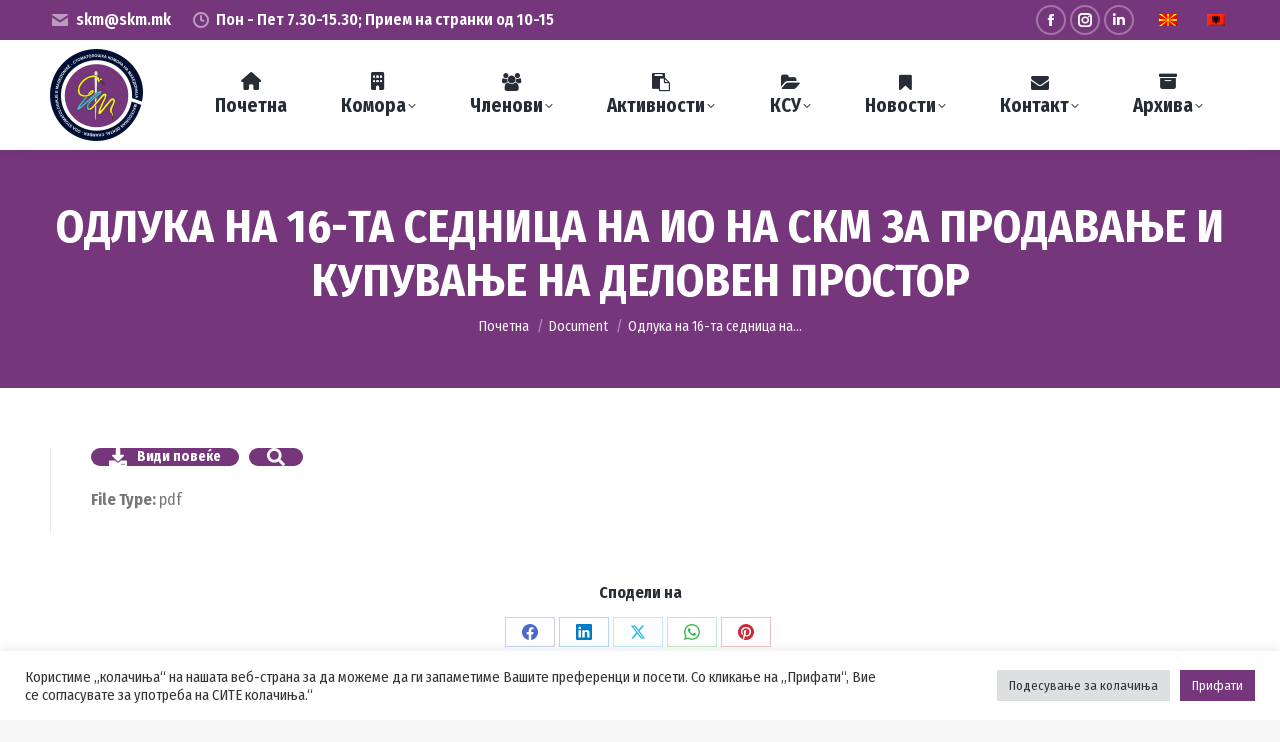

--- FILE ---
content_type: text/html; charset=UTF-8
request_url: https://skm.mk/document/odluka-na-16-ta-sednica-na-io-na-skm-za-prodavanje-i-kupuvanje-na-deloven-prostor/
body_size: 43364
content:
<!DOCTYPE html>
<!--[if !(IE 6) | !(IE 7) | !(IE 8)  ]><!-->
<html lang="mk-MK" class="no-js">
<!--<![endif]-->
<head>
	<meta charset="UTF-8" />
				<meta name="viewport" content="width=device-width, initial-scale=1, maximum-scale=1, user-scalable=0"/>
			<meta name="theme-color" content="#75367c"/>	<link rel="profile" href="https://gmpg.org/xfn/11" />
	<meta name='robots' content='noindex, follow' />

	<!-- This site is optimized with the Yoast SEO plugin v26.8 - https://yoast.com/product/yoast-seo-wordpress/ -->
	<title>Одлука на 16-та седница на ИО на СКМ за продавање и купување на деловен простор - Стоматолошка комора на Македонија</title>
	<meta property="og:locale" content="mk_MK" />
	<meta property="og:type" content="article" />
	<meta property="og:title" content="Одлука на 16-та седница на ИО на СКМ за продавање и купување на деловен простор - Стоматолошка комора на Македонија" />
	<meta property="og:url" content="https://skm.mk/document/odluka-na-16-ta-sednica-na-io-na-skm-za-prodavanje-i-kupuvanje-na-deloven-prostor/" />
	<meta property="og:site_name" content="Стоматолошка комора на Македонија" />
	<meta property="article:publisher" content="https://www.facebook.com/stom.komora/" />
	<meta property="og:image" content="https://skm.mk/wp-content/uploads/2025/01/skm-mk-logo.png" />
	<meta property="og:image:width" content="1122" />
	<meta property="og:image:height" content="1112" />
	<meta property="og:image:type" content="image/png" />
	<meta name="twitter:card" content="summary_large_image" />
	<script type="application/ld+json" class="yoast-schema-graph">{"@context":"https://schema.org","@graph":[{"@type":"WebPage","@id":"https://skm.mk/document/odluka-na-16-ta-sednica-na-io-na-skm-za-prodavanje-i-kupuvanje-na-deloven-prostor/","url":"https://skm.mk/document/odluka-na-16-ta-sednica-na-io-na-skm-za-prodavanje-i-kupuvanje-na-deloven-prostor/","name":"Одлука на 16-та седница на ИО на СКМ за продавање и купување на деловен простор - Стоматолошка комора на Македонија","isPartOf":{"@id":"https://skm.mk/#website"},"datePublished":"2022-08-24T20:32:41+00:00","breadcrumb":{"@id":"https://skm.mk/document/odluka-na-16-ta-sednica-na-io-na-skm-za-prodavanje-i-kupuvanje-na-deloven-prostor/#breadcrumb"},"inLanguage":"mk-MK","potentialAction":[{"@type":"ReadAction","target":["https://skm.mk/document/odluka-na-16-ta-sednica-na-io-na-skm-za-prodavanje-i-kupuvanje-na-deloven-prostor/"]}]},{"@type":"BreadcrumbList","@id":"https://skm.mk/document/odluka-na-16-ta-sednica-na-io-na-skm-za-prodavanje-i-kupuvanje-na-deloven-prostor/#breadcrumb","itemListElement":[{"@type":"ListItem","position":1,"name":"Home","item":"https://skm.mk/"},{"@type":"ListItem","position":2,"name":"Одлука на 16-та седница на ИО на СКМ за продавање и купување на деловен простор"}]},{"@type":"WebSite","@id":"https://skm.mk/#website","url":"https://skm.mk/","name":"Стоматолошка комора на Македонија","description":"","potentialAction":[{"@type":"SearchAction","target":{"@type":"EntryPoint","urlTemplate":"https://skm.mk/?s={search_term_string}"},"query-input":{"@type":"PropertyValueSpecification","valueRequired":true,"valueName":"search_term_string"}}],"inLanguage":"mk-MK"}]}</script>
	<!-- / Yoast SEO plugin. -->


<link rel='dns-prefetch' href='//maps.googleapis.com' />
<link rel='dns-prefetch' href='//meet.jit.si' />
<link rel='dns-prefetch' href='//fonts.googleapis.com' />
<link rel="alternate" type="application/rss+xml" title="Стоматолошка комора на Македонија &raquo; Фид" href="https://skm.mk/feed/" />
<link rel="alternate" type="application/rss+xml" title="Стоматолошка комора на Македонија &raquo; фидови за коментари" href="https://skm.mk/comments/feed/" />
<link rel="alternate" title="oEmbed (JSON)" type="application/json+oembed" href="https://skm.mk/wp-json/oembed/1.0/embed?url=https%3A%2F%2Fskm.mk%2Fdocument%2Fodluka-na-16-ta-sednica-na-io-na-skm-za-prodavanje-i-kupuvanje-na-deloven-prostor%2F" />
<link rel="alternate" title="oEmbed (XML)" type="text/xml+oembed" href="https://skm.mk/wp-json/oembed/1.0/embed?url=https%3A%2F%2Fskm.mk%2Fdocument%2Fodluka-na-16-ta-sednica-na-io-na-skm-za-prodavanje-i-kupuvanje-na-deloven-prostor%2F&#038;format=xml" />
<style id='wp-img-auto-sizes-contain-inline-css'>
img:is([sizes=auto i],[sizes^="auto," i]){contain-intrinsic-size:3000px 1500px}
/*# sourceURL=wp-img-auto-sizes-contain-inline-css */
</style>

<style id='wp-emoji-styles-inline-css'>

	img.wp-smiley, img.emoji {
		display: inline !important;
		border: none !important;
		box-shadow: none !important;
		height: 1em !important;
		width: 1em !important;
		margin: 0 0.07em !important;
		vertical-align: -0.1em !important;
		background: none !important;
		padding: 0 !important;
	}
/*# sourceURL=wp-emoji-styles-inline-css */
</style>
<link rel='stylesheet' id='wp-block-library-css' href='https://skm.mk/wp-includes/css/dist/block-library/style.min.css?ver=6.9' media='all' />
<style id='global-styles-inline-css'>
:root{--wp--preset--aspect-ratio--square: 1;--wp--preset--aspect-ratio--4-3: 4/3;--wp--preset--aspect-ratio--3-4: 3/4;--wp--preset--aspect-ratio--3-2: 3/2;--wp--preset--aspect-ratio--2-3: 2/3;--wp--preset--aspect-ratio--16-9: 16/9;--wp--preset--aspect-ratio--9-16: 9/16;--wp--preset--color--black: #000000;--wp--preset--color--cyan-bluish-gray: #abb8c3;--wp--preset--color--white: #FFF;--wp--preset--color--pale-pink: #f78da7;--wp--preset--color--vivid-red: #cf2e2e;--wp--preset--color--luminous-vivid-orange: #ff6900;--wp--preset--color--luminous-vivid-amber: #fcb900;--wp--preset--color--light-green-cyan: #7bdcb5;--wp--preset--color--vivid-green-cyan: #00d084;--wp--preset--color--pale-cyan-blue: #8ed1fc;--wp--preset--color--vivid-cyan-blue: #0693e3;--wp--preset--color--vivid-purple: #9b51e0;--wp--preset--color--accent: #75367c;--wp--preset--color--dark-gray: #111;--wp--preset--color--light-gray: #767676;--wp--preset--gradient--vivid-cyan-blue-to-vivid-purple: linear-gradient(135deg,rgb(6,147,227) 0%,rgb(155,81,224) 100%);--wp--preset--gradient--light-green-cyan-to-vivid-green-cyan: linear-gradient(135deg,rgb(122,220,180) 0%,rgb(0,208,130) 100%);--wp--preset--gradient--luminous-vivid-amber-to-luminous-vivid-orange: linear-gradient(135deg,rgb(252,185,0) 0%,rgb(255,105,0) 100%);--wp--preset--gradient--luminous-vivid-orange-to-vivid-red: linear-gradient(135deg,rgb(255,105,0) 0%,rgb(207,46,46) 100%);--wp--preset--gradient--very-light-gray-to-cyan-bluish-gray: linear-gradient(135deg,rgb(238,238,238) 0%,rgb(169,184,195) 100%);--wp--preset--gradient--cool-to-warm-spectrum: linear-gradient(135deg,rgb(74,234,220) 0%,rgb(151,120,209) 20%,rgb(207,42,186) 40%,rgb(238,44,130) 60%,rgb(251,105,98) 80%,rgb(254,248,76) 100%);--wp--preset--gradient--blush-light-purple: linear-gradient(135deg,rgb(255,206,236) 0%,rgb(152,150,240) 100%);--wp--preset--gradient--blush-bordeaux: linear-gradient(135deg,rgb(254,205,165) 0%,rgb(254,45,45) 50%,rgb(107,0,62) 100%);--wp--preset--gradient--luminous-dusk: linear-gradient(135deg,rgb(255,203,112) 0%,rgb(199,81,192) 50%,rgb(65,88,208) 100%);--wp--preset--gradient--pale-ocean: linear-gradient(135deg,rgb(255,245,203) 0%,rgb(182,227,212) 50%,rgb(51,167,181) 100%);--wp--preset--gradient--electric-grass: linear-gradient(135deg,rgb(202,248,128) 0%,rgb(113,206,126) 100%);--wp--preset--gradient--midnight: linear-gradient(135deg,rgb(2,3,129) 0%,rgb(40,116,252) 100%);--wp--preset--font-size--small: 13px;--wp--preset--font-size--medium: 20px;--wp--preset--font-size--large: 36px;--wp--preset--font-size--x-large: 42px;--wp--preset--spacing--20: 0.44rem;--wp--preset--spacing--30: 0.67rem;--wp--preset--spacing--40: 1rem;--wp--preset--spacing--50: 1.5rem;--wp--preset--spacing--60: 2.25rem;--wp--preset--spacing--70: 3.38rem;--wp--preset--spacing--80: 5.06rem;--wp--preset--shadow--natural: 6px 6px 9px rgba(0, 0, 0, 0.2);--wp--preset--shadow--deep: 12px 12px 50px rgba(0, 0, 0, 0.4);--wp--preset--shadow--sharp: 6px 6px 0px rgba(0, 0, 0, 0.2);--wp--preset--shadow--outlined: 6px 6px 0px -3px rgb(255, 255, 255), 6px 6px rgb(0, 0, 0);--wp--preset--shadow--crisp: 6px 6px 0px rgb(0, 0, 0);}:where(.is-layout-flex){gap: 0.5em;}:where(.is-layout-grid){gap: 0.5em;}body .is-layout-flex{display: flex;}.is-layout-flex{flex-wrap: wrap;align-items: center;}.is-layout-flex > :is(*, div){margin: 0;}body .is-layout-grid{display: grid;}.is-layout-grid > :is(*, div){margin: 0;}:where(.wp-block-columns.is-layout-flex){gap: 2em;}:where(.wp-block-columns.is-layout-grid){gap: 2em;}:where(.wp-block-post-template.is-layout-flex){gap: 1.25em;}:where(.wp-block-post-template.is-layout-grid){gap: 1.25em;}.has-black-color{color: var(--wp--preset--color--black) !important;}.has-cyan-bluish-gray-color{color: var(--wp--preset--color--cyan-bluish-gray) !important;}.has-white-color{color: var(--wp--preset--color--white) !important;}.has-pale-pink-color{color: var(--wp--preset--color--pale-pink) !important;}.has-vivid-red-color{color: var(--wp--preset--color--vivid-red) !important;}.has-luminous-vivid-orange-color{color: var(--wp--preset--color--luminous-vivid-orange) !important;}.has-luminous-vivid-amber-color{color: var(--wp--preset--color--luminous-vivid-amber) !important;}.has-light-green-cyan-color{color: var(--wp--preset--color--light-green-cyan) !important;}.has-vivid-green-cyan-color{color: var(--wp--preset--color--vivid-green-cyan) !important;}.has-pale-cyan-blue-color{color: var(--wp--preset--color--pale-cyan-blue) !important;}.has-vivid-cyan-blue-color{color: var(--wp--preset--color--vivid-cyan-blue) !important;}.has-vivid-purple-color{color: var(--wp--preset--color--vivid-purple) !important;}.has-black-background-color{background-color: var(--wp--preset--color--black) !important;}.has-cyan-bluish-gray-background-color{background-color: var(--wp--preset--color--cyan-bluish-gray) !important;}.has-white-background-color{background-color: var(--wp--preset--color--white) !important;}.has-pale-pink-background-color{background-color: var(--wp--preset--color--pale-pink) !important;}.has-vivid-red-background-color{background-color: var(--wp--preset--color--vivid-red) !important;}.has-luminous-vivid-orange-background-color{background-color: var(--wp--preset--color--luminous-vivid-orange) !important;}.has-luminous-vivid-amber-background-color{background-color: var(--wp--preset--color--luminous-vivid-amber) !important;}.has-light-green-cyan-background-color{background-color: var(--wp--preset--color--light-green-cyan) !important;}.has-vivid-green-cyan-background-color{background-color: var(--wp--preset--color--vivid-green-cyan) !important;}.has-pale-cyan-blue-background-color{background-color: var(--wp--preset--color--pale-cyan-blue) !important;}.has-vivid-cyan-blue-background-color{background-color: var(--wp--preset--color--vivid-cyan-blue) !important;}.has-vivid-purple-background-color{background-color: var(--wp--preset--color--vivid-purple) !important;}.has-black-border-color{border-color: var(--wp--preset--color--black) !important;}.has-cyan-bluish-gray-border-color{border-color: var(--wp--preset--color--cyan-bluish-gray) !important;}.has-white-border-color{border-color: var(--wp--preset--color--white) !important;}.has-pale-pink-border-color{border-color: var(--wp--preset--color--pale-pink) !important;}.has-vivid-red-border-color{border-color: var(--wp--preset--color--vivid-red) !important;}.has-luminous-vivid-orange-border-color{border-color: var(--wp--preset--color--luminous-vivid-orange) !important;}.has-luminous-vivid-amber-border-color{border-color: var(--wp--preset--color--luminous-vivid-amber) !important;}.has-light-green-cyan-border-color{border-color: var(--wp--preset--color--light-green-cyan) !important;}.has-vivid-green-cyan-border-color{border-color: var(--wp--preset--color--vivid-green-cyan) !important;}.has-pale-cyan-blue-border-color{border-color: var(--wp--preset--color--pale-cyan-blue) !important;}.has-vivid-cyan-blue-border-color{border-color: var(--wp--preset--color--vivid-cyan-blue) !important;}.has-vivid-purple-border-color{border-color: var(--wp--preset--color--vivid-purple) !important;}.has-vivid-cyan-blue-to-vivid-purple-gradient-background{background: var(--wp--preset--gradient--vivid-cyan-blue-to-vivid-purple) !important;}.has-light-green-cyan-to-vivid-green-cyan-gradient-background{background: var(--wp--preset--gradient--light-green-cyan-to-vivid-green-cyan) !important;}.has-luminous-vivid-amber-to-luminous-vivid-orange-gradient-background{background: var(--wp--preset--gradient--luminous-vivid-amber-to-luminous-vivid-orange) !important;}.has-luminous-vivid-orange-to-vivid-red-gradient-background{background: var(--wp--preset--gradient--luminous-vivid-orange-to-vivid-red) !important;}.has-very-light-gray-to-cyan-bluish-gray-gradient-background{background: var(--wp--preset--gradient--very-light-gray-to-cyan-bluish-gray) !important;}.has-cool-to-warm-spectrum-gradient-background{background: var(--wp--preset--gradient--cool-to-warm-spectrum) !important;}.has-blush-light-purple-gradient-background{background: var(--wp--preset--gradient--blush-light-purple) !important;}.has-blush-bordeaux-gradient-background{background: var(--wp--preset--gradient--blush-bordeaux) !important;}.has-luminous-dusk-gradient-background{background: var(--wp--preset--gradient--luminous-dusk) !important;}.has-pale-ocean-gradient-background{background: var(--wp--preset--gradient--pale-ocean) !important;}.has-electric-grass-gradient-background{background: var(--wp--preset--gradient--electric-grass) !important;}.has-midnight-gradient-background{background: var(--wp--preset--gradient--midnight) !important;}.has-small-font-size{font-size: var(--wp--preset--font-size--small) !important;}.has-medium-font-size{font-size: var(--wp--preset--font-size--medium) !important;}.has-large-font-size{font-size: var(--wp--preset--font-size--large) !important;}.has-x-large-font-size{font-size: var(--wp--preset--font-size--x-large) !important;}
/*# sourceURL=global-styles-inline-css */
</style>

<style id='classic-theme-styles-inline-css'>
/*! This file is auto-generated */
.wp-block-button__link{color:#fff;background-color:#32373c;border-radius:9999px;box-shadow:none;text-decoration:none;padding:calc(.667em + 2px) calc(1.333em + 2px);font-size:1.125em}.wp-block-file__button{background:#32373c;color:#fff;text-decoration:none}
/*# sourceURL=/wp-includes/css/classic-themes.min.css */
</style>
<link rel='stylesheet' id='cookie-law-info-css' href='https://skm.mk/wp-content/plugins/cookie-law-info/legacy/public/css/cookie-law-info-public.css?ver=3.3.9.1' media='all' />
<link rel='stylesheet' id='cookie-law-info-gdpr-css' href='https://skm.mk/wp-content/plugins/cookie-law-info/legacy/public/css/cookie-law-info-gdpr.css?ver=3.3.9.1' media='all' />
<link rel='stylesheet' id='trp-language-switcher-style-css' href='https://skm.mk/wp-content/plugins/translatepress-multilingual/assets/css/trp-language-switcher.css?ver=3.0.6' media='all' />
<link rel='stylesheet' id='dlp-single-post-css' href='https://skm.mk/wp-content/plugins/document-library-pro/dependencies/barn2/document-library-core/assets/css/dlp-single-post.css?ver=3.0.3' media='all' />
<link rel='stylesheet' id='the7-font-css' href='https://skm.mk/wp-content/themes/dt-the7/fonts/icomoon-the7-font/icomoon-the7-font.min.css?ver=14.0.1.1' media='all' />
<link rel='stylesheet' id='the7-awesome-fonts-css' href='https://skm.mk/wp-content/themes/dt-the7/fonts/FontAwesome/css/all.min.css?ver=14.0.1.1' media='all' />
<link rel='stylesheet' id='the7-Defaults-css' href='https://skm.mk/wp-content/uploads/smile_fonts/Defaults/Defaults.css?ver=6.9' media='all' />
<link rel='stylesheet' id='evcal_google_fonts-css' href='https://fonts.googleapis.com/css?family=Noto+Sans%3A400%2C400italic%2C700%7CPoppins%3A700%2C800%2C900&#038;subset=latin%2Clatin-ext&#038;ver=5.0.5' media='all' />
<link rel='stylesheet' id='evcal_cal_default-css' href='//skm.mk/wp-content/plugins/eventON/assets/css/eventon_styles.css?ver=5.0.5' media='all' />
<link rel='stylesheet' id='evo_font_icons-css' href='//skm.mk/wp-content/plugins/eventON/assets/fonts/all.css?ver=5.0.5' media='all' />
<link rel='stylesheet' id='eventon_dynamic_styles-css' href='//skm.mk/wp-content/plugins/eventON/assets/css/eventon_dynamic_styles.css?ver=5.0.5' media='all' />
<link rel='stylesheet' id='dt-web-fonts-css' href='https://fonts.googleapis.com/css?family=Roboto:400,600,700%7CFira+Sans+Condensed:400,400italic,600,700%7CRoboto+Condensed:400,600,700%7COpen+Sans:400,600,700%7CFira+Sans:400,500,600,700' media='all' />
<link rel='stylesheet' id='dt-main-css' href='https://skm.mk/wp-content/themes/dt-the7/css/main.min.css?ver=14.0.1.1' media='all' />
<style id='dt-main-inline-css'>
body #load {
  display: block;
  height: 100%;
  overflow: hidden;
  position: fixed;
  width: 100%;
  z-index: 9901;
  opacity: 1;
  visibility: visible;
  transition: all .35s ease-out;
}
.load-wrap {
  width: 100%;
  height: 100%;
  background-position: center center;
  background-repeat: no-repeat;
  text-align: center;
  display: -ms-flexbox;
  display: -ms-flex;
  display: flex;
  -ms-align-items: center;
  -ms-flex-align: center;
  align-items: center;
  -ms-flex-flow: column wrap;
  flex-flow: column wrap;
  -ms-flex-pack: center;
  -ms-justify-content: center;
  justify-content: center;
}
.load-wrap > svg {
  position: absolute;
  top: 50%;
  left: 50%;
  transform: translate(-50%,-50%);
}
#load {
  background: var(--the7-elementor-beautiful-loading-bg,#ffffff);
  --the7-beautiful-spinner-color2: var(--the7-beautiful-spinner-color,#ab68b1);
}

/*# sourceURL=dt-main-inline-css */
</style>
<link rel='stylesheet' id='the7-custom-scrollbar-css' href='https://skm.mk/wp-content/themes/dt-the7/lib/custom-scrollbar/custom-scrollbar.min.css?ver=14.0.1.1' media='all' />
<link rel='stylesheet' id='the7-wpbakery-css' href='https://skm.mk/wp-content/themes/dt-the7/css/wpbakery.min.css?ver=14.0.1.1' media='all' />
<link rel='stylesheet' id='the7-css-vars-css' href='https://skm.mk/wp-content/uploads/the7-css/css-vars.css?ver=94a3cc4f9513' media='all' />
<link rel='stylesheet' id='dt-custom-css' href='https://skm.mk/wp-content/uploads/the7-css/custom.css?ver=94a3cc4f9513' media='all' />
<link rel='stylesheet' id='dt-media-css' href='https://skm.mk/wp-content/uploads/the7-css/media.css?ver=94a3cc4f9513' media='all' />
<link rel='stylesheet' id='the7-mega-menu-css' href='https://skm.mk/wp-content/uploads/the7-css/mega-menu.css?ver=94a3cc4f9513' media='all' />
<link rel='stylesheet' id='the7-elements-css' href='https://skm.mk/wp-content/uploads/the7-css/post-type-dynamic.css?ver=94a3cc4f9513' media='all' />
<style id='posts-table-pro-head-inline-css'>
table.posts-data-table { visibility: hidden; }
/*# sourceURL=posts-table-pro-head-inline-css */
</style>
<link rel='stylesheet' id='style-css' href='https://skm.mk/wp-content/themes/dt-the7-child/style.css?ver=14.0.1.1' media='all' />
<link rel='stylesheet' id='boxzilla-css' href='https://skm.mk/wp-content/plugins/boxzilla/assets/css/styles.css?ver=3.4.5' media='all' />
<script src="https://skm.mk/wp-includes/js/jquery/jquery.min.js?ver=3.7.1" id="jquery-core-js"></script>
<script src="https://skm.mk/wp-includes/js/jquery/jquery-migrate.min.js?ver=3.4.1" id="jquery-migrate-js"></script>
<script id="cookie-law-info-js-extra">
var Cli_Data = {"nn_cookie_ids":[],"cookielist":[],"non_necessary_cookies":[],"ccpaEnabled":"","ccpaRegionBased":"","ccpaBarEnabled":"","strictlyEnabled":["necessary","obligatoire"],"ccpaType":"gdpr","js_blocking":"1","custom_integration":"","triggerDomRefresh":"","secure_cookies":""};
var cli_cookiebar_settings = {"animate_speed_hide":"500","animate_speed_show":"500","background":"#FFF","border":"#b1a6a6c2","border_on":"","button_1_button_colour":"#75367c","button_1_button_hover":"#5e2b63","button_1_link_colour":"#fff","button_1_as_button":"1","button_1_new_win":"","button_2_button_colour":"#333","button_2_button_hover":"#292929","button_2_link_colour":"#444","button_2_as_button":"","button_2_hidebar":"","button_3_button_colour":"#dedfe0","button_3_button_hover":"#b2b2b3","button_3_link_colour":"#333333","button_3_as_button":"1","button_3_new_win":"","button_4_button_colour":"#dedfe0","button_4_button_hover":"#b2b2b3","button_4_link_colour":"#333333","button_4_as_button":"1","button_7_button_colour":"#75367c","button_7_button_hover":"#5e2b63","button_7_link_colour":"#fff","button_7_as_button":"1","button_7_new_win":"","font_family":"inherit","header_fix":"","notify_animate_hide":"1","notify_animate_show":"","notify_div_id":"#cookie-law-info-bar","notify_position_horizontal":"right","notify_position_vertical":"bottom","scroll_close":"","scroll_close_reload":"","accept_close_reload":"","reject_close_reload":"","showagain_tab":"","showagain_background":"#fff","showagain_border":"#000","showagain_div_id":"#cookie-law-info-again","showagain_x_position":"100px","text":"#333333","show_once_yn":"","show_once":"10000","logging_on":"","as_popup":"","popup_overlay":"1","bar_heading_text":"","cookie_bar_as":"banner","popup_showagain_position":"bottom-right","widget_position":"left"};
var log_object = {"ajax_url":"https://skm.mk/wp-admin/admin-ajax.php"};
//# sourceURL=cookie-law-info-js-extra
</script>
<script src="https://skm.mk/wp-content/plugins/cookie-law-info/legacy/public/js/cookie-law-info-public.js?ver=3.3.9.1" id="cookie-law-info-js"></script>
<script id="evo-inlinescripts-header-js-after">
jQuery(document).ready(function($){});
//# sourceURL=evo-inlinescripts-header-js-after
</script>
<script id="dt-above-fold-js-extra">
var dtLocal = {"themeUrl":"https://skm.mk/wp-content/themes/dt-the7","passText":"To view this protected post, enter the password below:","moreButtonText":{"loading":"Loading...","loadMore":"Load more"},"postID":"3313","ajaxurl":"https://skm.mk/wp-admin/admin-ajax.php","REST":{"baseUrl":"https://skm.mk/wp-json/the7/v1","endpoints":{"sendMail":"/send-mail"}},"contactMessages":{"required":"\u0415\u0434\u043d\u043e \u0438\u043b\u0438 \u043f\u043e\u0432\u0435\u045c\u0435 \u043f\u043e\u043b\u0438\u045a\u0430 \u0438\u043c\u0430\u0430\u0442 \u0433\u0440\u0435\u0448\u043a\u0430. \u041f\u0440\u043e\u0432\u0435\u0440\u0435\u0442\u0435 \u0438 \u043e\u0431\u0438\u0434\u0435\u0442\u0435 \u0441\u0435 \u043f\u043e\u0432\u0442\u043e\u0440\u043d\u043e.","terms":"Please accept the privacy policy.","fillTheCaptchaError":"Please, fill the captcha."},"captchaSiteKey":"6Lehhd4qAAAAAA-R6bNeLKV3CZR_TRB5jOz09To4","ajaxNonce":"a825864b9e","pageData":"","themeSettings":{"smoothScroll":"off","lazyLoading":false,"desktopHeader":{"height":110},"ToggleCaptionEnabled":"disabled","ToggleCaption":"Navigation","floatingHeader":{"showAfter":160,"showMenu":true,"height":70,"logo":{"showLogo":true,"html":"\u003Cimg class=\" preload-me\" src=\"https://skm.mk/wp-content/uploads/2025/01/zmija-color-line-so-tekst-e1730146416798-1.png\" srcset=\"https://skm.mk/wp-content/uploads/2025/01/zmija-color-line-so-tekst-e1730146416798-1.png 93w\" width=\"93\" height=\"92\"   sizes=\"93px\" alt=\"\u0421\u0442\u043e\u043c\u0430\u0442\u043e\u043b\u043e\u0448\u043a\u0430 \u043a\u043e\u043c\u043e\u0440\u0430 \u043d\u0430 \u041c\u0430\u043a\u0435\u0434\u043e\u043d\u0438\u0458\u0430\" /\u003E","url":"https://skm.mk/"}},"topLine":{"floatingTopLine":{"logo":{"showLogo":false,"html":""}}},"mobileHeader":{"firstSwitchPoint":1100,"secondSwitchPoint":778,"firstSwitchPointHeight":70,"secondSwitchPointHeight":60,"mobileToggleCaptionEnabled":"disabled","mobileToggleCaption":"Menu"},"stickyMobileHeaderFirstSwitch":{"logo":{"html":"\u003Cimg class=\" preload-me\" src=\"https://skm.mk/wp-content/uploads/2025/01/zmija-color-line-so-tekst-e1730146416798-1.png\" srcset=\"https://skm.mk/wp-content/uploads/2025/01/zmija-color-line-so-tekst-e1730146416798-1.png 93w\" width=\"93\" height=\"92\"   sizes=\"93px\" alt=\"\u0421\u0442\u043e\u043c\u0430\u0442\u043e\u043b\u043e\u0448\u043a\u0430 \u043a\u043e\u043c\u043e\u0440\u0430 \u043d\u0430 \u041c\u0430\u043a\u0435\u0434\u043e\u043d\u0438\u0458\u0430\" /\u003E"}},"stickyMobileHeaderSecondSwitch":{"logo":{"html":"\u003Cimg class=\" preload-me\" src=\"https://skm.mk/wp-content/uploads/2025/01/zmija-color-line-so-tekst-e1730146416798.png\" srcset=\"https://skm.mk/wp-content/uploads/2025/01/zmija-color-line-so-tekst-e1730146416798.png 93w\" width=\"93\" height=\"92\"   sizes=\"93px\" alt=\"\u0421\u0442\u043e\u043c\u0430\u0442\u043e\u043b\u043e\u0448\u043a\u0430 \u043a\u043e\u043c\u043e\u0440\u0430 \u043d\u0430 \u041c\u0430\u043a\u0435\u0434\u043e\u043d\u0438\u0458\u0430\" /\u003E"}},"sidebar":{"switchPoint":990},"boxedWidth":"1340px"},"VCMobileScreenWidth":"778"};
var dtShare = {"shareButtonText":{"facebook":"Share on Facebook","twitter":"Share on X","pinterest":"Pin it","linkedin":"Share on Linkedin","whatsapp":"Share on Whatsapp"},"overlayOpacity":"80"};
//# sourceURL=dt-above-fold-js-extra
</script>
<script src="https://skm.mk/wp-content/themes/dt-the7/js/above-the-fold.min.js?ver=14.0.1.1" id="dt-above-fold-js"></script>
<script></script><link rel="https://api.w.org/" href="https://skm.mk/wp-json/" /><link rel="alternate" title="JSON" type="application/json" href="https://skm.mk/wp-json/wp/v2/dlp_document/3313" /><link rel="EditURI" type="application/rsd+xml" title="RSD" href="https://skm.mk/xmlrpc.php?rsd" />
<meta name="generator" content="WordPress 6.9" />
<link rel='shortlink' href='https://skm.mk/?p=3313' />
<link rel="alternate" hreflang="mk-MK" href="https://skm.mk/document/odluka-na-16-ta-sednica-na-io-na-skm-za-prodavanje-i-kupuvanje-na-deloven-prostor/"/>
<link rel="alternate" hreflang="sq" href="https://skm.mk/sq/document/odluka-na-16-ta-sednica-na-io-na-skm-za-prodavanje-i-kupuvanje-na-deloven-prostor/"/>
<link rel="alternate" hreflang="mk" href="https://skm.mk/document/odluka-na-16-ta-sednica-na-io-na-skm-za-prodavanje-i-kupuvanje-na-deloven-prostor/"/>
<meta name="generator" content="Powered by WPBakery Page Builder - drag and drop page builder for WordPress."/>
<script>(()=>{var o=[],i={};["on","off","toggle","show"].forEach((l=>{i[l]=function(){o.push([l,arguments])}})),window.Boxzilla=i,window.boxzilla_queue=o})();</script><meta name="generator" content="Powered by Slider Revolution 6.7.34 - responsive, Mobile-Friendly Slider Plugin for WordPress with comfortable drag and drop interface." />
<script type="text/javascript" id="the7-loader-script">
document.addEventListener("DOMContentLoaded", function(event) {
	var load = document.getElementById("load");
	if(!load.classList.contains('loader-removed')){
		var removeLoading = setTimeout(function() {
			load.className += " loader-removed";
		}, 300);
	}
});
</script>
		<link rel="icon" href="https://skm.mk/wp-content/uploads/2025/01/cropped-zmija-color-line-so-tekst-e1730146416798-32x32.png" sizes="32x32" />
<link rel="icon" href="https://skm.mk/wp-content/uploads/2025/01/cropped-zmija-color-line-so-tekst-e1730146416798-192x192.png" sizes="192x192" />
<link rel="apple-touch-icon" href="https://skm.mk/wp-content/uploads/2025/01/cropped-zmija-color-line-so-tekst-e1730146416798-180x180.png" />
<meta name="msapplication-TileImage" content="https://skm.mk/wp-content/uploads/2025/01/cropped-zmija-color-line-so-tekst-e1730146416798-270x270.png" />
<script>function setREVStartSize(e){
			//window.requestAnimationFrame(function() {
				window.RSIW = window.RSIW===undefined ? window.innerWidth : window.RSIW;
				window.RSIH = window.RSIH===undefined ? window.innerHeight : window.RSIH;
				try {
					var pw = document.getElementById(e.c).parentNode.offsetWidth,
						newh;
					pw = pw===0 || isNaN(pw) || (e.l=="fullwidth" || e.layout=="fullwidth") ? window.RSIW : pw;
					e.tabw = e.tabw===undefined ? 0 : parseInt(e.tabw);
					e.thumbw = e.thumbw===undefined ? 0 : parseInt(e.thumbw);
					e.tabh = e.tabh===undefined ? 0 : parseInt(e.tabh);
					e.thumbh = e.thumbh===undefined ? 0 : parseInt(e.thumbh);
					e.tabhide = e.tabhide===undefined ? 0 : parseInt(e.tabhide);
					e.thumbhide = e.thumbhide===undefined ? 0 : parseInt(e.thumbhide);
					e.mh = e.mh===undefined || e.mh=="" || e.mh==="auto" ? 0 : parseInt(e.mh,0);
					if(e.layout==="fullscreen" || e.l==="fullscreen")
						newh = Math.max(e.mh,window.RSIH);
					else{
						e.gw = Array.isArray(e.gw) ? e.gw : [e.gw];
						for (var i in e.rl) if (e.gw[i]===undefined || e.gw[i]===0) e.gw[i] = e.gw[i-1];
						e.gh = e.el===undefined || e.el==="" || (Array.isArray(e.el) && e.el.length==0)? e.gh : e.el;
						e.gh = Array.isArray(e.gh) ? e.gh : [e.gh];
						for (var i in e.rl) if (e.gh[i]===undefined || e.gh[i]===0) e.gh[i] = e.gh[i-1];
											
						var nl = new Array(e.rl.length),
							ix = 0,
							sl;
						e.tabw = e.tabhide>=pw ? 0 : e.tabw;
						e.thumbw = e.thumbhide>=pw ? 0 : e.thumbw;
						e.tabh = e.tabhide>=pw ? 0 : e.tabh;
						e.thumbh = e.thumbhide>=pw ? 0 : e.thumbh;
						for (var i in e.rl) nl[i] = e.rl[i]<window.RSIW ? 0 : e.rl[i];
						sl = nl[0];
						for (var i in nl) if (sl>nl[i] && nl[i]>0) { sl = nl[i]; ix=i;}
						var m = pw>(e.gw[ix]+e.tabw+e.thumbw) ? 1 : (pw-(e.tabw+e.thumbw)) / (e.gw[ix]);
						newh =  (e.gh[ix] * m) + (e.tabh + e.thumbh);
					}
					var el = document.getElementById(e.c);
					if (el!==null && el) el.style.height = newh+"px";
					el = document.getElementById(e.c+"_wrapper");
					if (el!==null && el) {
						el.style.height = newh+"px";
						el.style.display = "block";
					}
				} catch(e){
					console.log("Failure at Presize of Slider:" + e)
				}
			//});
		  };</script>
<noscript><style> .wpb_animate_when_almost_visible { opacity: 1; }</style></noscript><style id='the7-custom-inline-css' type='text/css'>
.alignfull {
  margin-top: calc(2 * 1rem);
  margin-right: 0;
  margin-bottom: calc(2 * 1rem);
  margin-left: 0;
  max-width: 100%;
}

.wp-block-image.alignfull img {
  width: 100vw;
  margin-left: auto;
  margin-right: auto;
}

.dlp-single-wrap .dlp-single-left {
    width: 100% !important;
}

.wpb_gmaps_widget .wpb_wrapper {
    background-color: #75367c !important;
}

#mc4wp-form-1 > div.mc4wp-response > div {
	color: white !important;
}


.mobile-main-nav>li>a.mega-menu-img-top {
    -ms-flex-flow: row;
    flex-flow: row;
    -ms-align-items: flex-start;
    -ms-flex-align: flex-start;
    align-items: flex-start;
    -ms-flex-pack: left;
    -ms-justify-content: left;
    justify-content: left;
}


.mobile-main-nav > .menu-item > a i[class^="fa"], .mobile-main-nav > .menu-item > a i[class^="dt-icon"] {
    margin-right: 8px !important;
}


#mobile-menu > li.menu-item.menu-item-type-post_type.menu-item-object-page.menu-item-has-children.menu-item-14515.last.has-children.depth-0 > a > i {
    margin-right: 8px !important;
}
</style>
<link rel='stylesheet' id='cookie-law-info-table-css' href='https://skm.mk/wp-content/plugins/cookie-law-info/legacy/public/css/cookie-law-info-table.css?ver=3.3.9.1' media='all' />
<link rel='stylesheet' id='rs-plugin-settings-css' href='//skm.mk/wp-content/plugins/revslider/sr6/assets/css/rs6.css?ver=6.7.34' media='all' />
<style id='rs-plugin-settings-inline-css'>
#rs-demo-id {}
/*# sourceURL=rs-plugin-settings-inline-css */
</style>
</head>
<body id="the7-body" class="wp-singular dlp_document-template-default single single-dlp_document postid-3313 wp-embed-responsive wp-theme-dt-the7 wp-child-theme-dt-the7-child the7-core-ver-2.7.12 translatepress-mk_MK no-comments dt-responsive-on right-mobile-menu-close-icon ouside-menu-close-icon mobile-hamburger-close-bg-enable mobile-hamburger-close-bg-hover-enable  fade-medium-mobile-menu-close-icon fade-medium-menu-close-icon srcset-enabled btn-flat custom-btn-color custom-btn-hover-color phantom-sticky phantom-shadow-decoration phantom-main-logo-on sticky-mobile-header top-header first-switch-logo-left first-switch-menu-right second-switch-logo-left second-switch-menu-right right-mobile-menu layzr-loading-on no-avatars inline-message-style the7-ver-14.0.1.1 dt-fa-compatibility wpb-js-composer js-comp-ver-8.5 vc_responsive">
<!-- The7 14.0.1.1 -->
<div id="load" class="hourglass-loader">
	<div class="load-wrap"><style type="text/css">
    .the7-spinner {
        width: 60px;
        height: 72px;
        position: relative;
    }
    .the7-spinner > div {
        animation: spinner-animation 1.2s cubic-bezier(1, 1, 1, 1) infinite;
        width: 9px;
        left: 0;
        display: inline-block;
        position: absolute;
        background-color:var(--the7-beautiful-spinner-color2);
        height: 18px;
        top: 27px;
    }
    div.the7-spinner-animate-2 {
        animation-delay: 0.2s;
        left: 13px
    }
    div.the7-spinner-animate-3 {
        animation-delay: 0.4s;
        left: 26px
    }
    div.the7-spinner-animate-4 {
        animation-delay: 0.6s;
        left: 39px
    }
    div.the7-spinner-animate-5 {
        animation-delay: 0.8s;
        left: 52px
    }
    @keyframes spinner-animation {
        0% {
            top: 27px;
            height: 18px;
        }
        20% {
            top: 9px;
            height: 54px;
        }
        50% {
            top: 27px;
            height: 18px;
        }
        100% {
            top: 27px;
            height: 18px;
        }
    }
</style>

<div class="the7-spinner">
    <div class="the7-spinner-animate-1"></div>
    <div class="the7-spinner-animate-2"></div>
    <div class="the7-spinner-animate-3"></div>
    <div class="the7-spinner-animate-4"></div>
    <div class="the7-spinner-animate-5"></div>
</div></div>
</div>
<div id="page" >
	<a class="skip-link screen-reader-text" href="#content">Skip to content</a>

<div class="masthead inline-header justify widgets full-height full-width shadow-decoration shadow-mobile-header-decoration medium-mobile-menu-icon dt-parent-menu-clickable show-sub-menu-on-hover show-mobile-logo" >

	<div class="top-bar top-bar-line-hide">
	<div class="top-bar-bg" ></div>
	<div class="left-widgets mini-widgets"><span class="mini-contacts phone show-on-desktop in-top-bar-left hide-on-second-switch"><i class="fa-fw icomoon-the7-font-the7-mail-01"></i>skm@skm.mk</span><span class="mini-contacts address show-on-desktop in-top-bar-left in-top-bar"><i class="fa-fw icomoon-the7-font-the7-clock-01"></i>Пон - Пет 7.30-15.30; Прием на странки од 10-15</span></div><div class="right-widgets mini-widgets"><div class="soc-ico show-on-desktop in-top-bar-right in-menu-second-switch disabled-bg custom-border border-on hover-custom-bg hover-disabled-border  hover-border-off"><a title="Facebook page opens in new window" href="https://www.facebook.com/stom.komora/" target="_blank" class="facebook"><span class="soc-font-icon"></span><span class="screen-reader-text">Facebook page opens in new window</span></a><a title="Instagram page opens in new window" href="https://www.instagram.com/explore/locations/1031629019/fdi-world-dental-federation/?hl=en" target="_blank" class="instagram"><span class="soc-font-icon"></span><span class="screen-reader-text">Instagram page opens in new window</span></a><a title="Linkedin page opens in new window" href="https://www.linkedin.com/company/fdiworlddentalfederation/" target="_blank" class="linkedin"><span class="soc-font-icon"></span><span class="screen-reader-text">Linkedin page opens in new window</span></a></div><div class="mini-nav show-on-desktop near-logo-first-switch in-menu-second-switch list-type-menu list-type-menu-first-switch list-type-menu-second-switch"><ul id="header_microwidget2-menu"><li class="trp-language-switcher-container menu-item menu-item-type-post_type menu-item-object-language_switcher current-language-menu-item menu-item-6698 first depth-0"><a href='https://skm.mk/document/odluka-na-16-ta-sednica-na-io-na-skm-za-prodavanje-i-kupuvanje-na-deloven-prostor/' data-level='1'><span class="menu-item-text"><span class="menu-text"><span data-no-translation><img class="trp-flag-image" src="https://skm.mk/wp-content/plugins/translatepress-multilingual/assets/images/flags/mk_MK.png" width="18" height="12" alt="mk_MK" title="Macedonian"></span></span></span></a></li> <li class="trp-language-switcher-container menu-item menu-item-type-post_type menu-item-object-language_switcher menu-item-6700 last depth-0"><a href='https://skm.mk/sq/document/odluka-na-16-ta-sednica-na-io-na-skm-za-prodavanje-i-kupuvanje-na-deloven-prostor/' data-level='1'><span class="menu-item-text"><span class="menu-text"><span data-no-translation><img class="trp-flag-image" src="https://skm.mk/wp-content/plugins/translatepress-multilingual/assets/images/flags/sq.png" width="18" height="12" alt="sq" title="Albanian"></span></span></span></a></li> </ul><div class="menu-select"><span class="customSelect1"><span class="customSelectInner">Јазик</span></span></div></div></div></div>

	<header class="header-bar" role="banner">

		<div class="branding">
	<div id="site-title" class="assistive-text">Стоматолошка комора на Македонија</div>
	<div id="site-description" class="assistive-text"></div>
	<a class="same-logo" href="https://skm.mk/"><img class=" preload-me" src="https://skm.mk/wp-content/uploads/2025/01/zmija-color-line-so-tekst-e1730146416798-1.png" srcset="https://skm.mk/wp-content/uploads/2025/01/zmija-color-line-so-tekst-e1730146416798-1.png 93w" width="93" height="92"   sizes="93px" alt="Стоматолошка комора на Македонија" /><img class="mobile-logo preload-me" src="https://skm.mk/wp-content/uploads/2025/01/zmija-color-line-so-tekst-e1730146416798.png" srcset="https://skm.mk/wp-content/uploads/2025/01/zmija-color-line-so-tekst-e1730146416798.png 93w" width="93" height="92"   sizes="93px" alt="Стоматолошка комора на Македонија" /></a></div>

		<ul id="primary-menu" class="main-nav bg-outline-decoration hover-bg-decoration active-bg-decoration level-arrows-on outside-item-remove-margin"><li class="menu-item menu-item-type-post_type menu-item-object-page menu-item-home menu-item-6525 first depth-0"><a href='https://skm.mk/' class=' mega-menu-img mega-menu-img-top' data-level='1'><i class="fa-fw fas fa-home" style="margin: 0px 0px 3px 0px;" ></i><span class="menu-item-text"><span class="menu-text">Почетна</span></span></a></li> <li class="menu-item menu-item-type-custom menu-item-object-custom menu-item-has-children menu-item-7051 has-children depth-0"><a href='https://skm.mk/document/organi-i-tela-na-komorata/' class=' mega-menu-img mega-menu-img-top' data-level='1' aria-haspopup='true' aria-expanded='false'><i class="fa-fw fas fa-building" style="margin: 0px 0px 3px 0px;" ></i><span class="menu-item-text"><span class="menu-text">Комора</span></span></a><ul class="sub-nav level-arrows-on" role="group"><li class="menu-item menu-item-type-custom menu-item-object-custom menu-item-6495 first depth-1"><a href='https://skm.mk/wp-content/uploads/2023/03/sluzben-vesnik-na-rsm-br.-46-2023-statut-skm-precisten-tekst-02.03.2023.pdf' target='_blank' data-level='2'><span class="menu-item-text"><span class="menu-text">Статут на комората</span></span></a></li> <li class="menu-item menu-item-type-custom menu-item-object-custom menu-item-7052 depth-1"><a href='https://skm.mk/document/etichki-kodeks/' data-level='2'><span class="menu-item-text"><span class="menu-text">Етички кодекс</span></span></a></li> <li class="menu-item menu-item-type-post_type menu-item-object-page menu-item-6497 depth-1"><a href='https://skm.mk/pravilnici/' data-level='2'><span class="menu-item-text"><span class="menu-text">Правилници</span></span></a></li> <li class="menu-item menu-item-type-post_type menu-item-object-page menu-item-6498 depth-1"><a href='https://skm.mk/delovnici/' data-level='2'><span class="menu-item-text"><span class="menu-text">Деловници</span></span></a></li> <li class="menu-item menu-item-type-post_type menu-item-object-page menu-item-6499 depth-1"><a href='https://skm.mk/legislativa/' data-level='2'><span class="menu-item-text"><span class="menu-text">Легислатива</span></span></a></li> <li class="menu-item menu-item-type-post_type menu-item-object-page menu-item-6500 depth-1"><a href='https://skm.mk/informacii-od-javen-karakter/' data-level='2'><span class="menu-item-text"><span class="menu-text">Информации од јавен карактер</span></span></a></li> </ul></li> <li class="menu-item menu-item-type-post_type menu-item-object-page menu-item-has-children menu-item-6501 has-children depth-0"><a href='https://skm.mk/chlenovi/' class=' mega-menu-img mega-menu-img-top' data-level='1' aria-haspopup='true' aria-expanded='false'><i class="fa-fw Defaults-group users" style="margin: 0px 0px 3px 0px;" ></i><span class="menu-item-text"><span class="menu-text">Членови</span></span></a><ul class="sub-nav level-arrows-on" role="group"><li class="menu-item menu-item-type-custom menu-item-object-custom menu-item-7053 first depth-1"><a href='https://skm.mk/document/kako-se-stanuva-chlen/' data-level='2'><span class="menu-item-text"><span class="menu-text">Како се станува член</span></span></a></li> <li class="menu-item menu-item-type-post_type menu-item-object-page menu-item-6503 depth-1"><a href='https://skm.mk/struchen-ispit/' data-level='2'><span class="menu-item-text"><span class="menu-text">Стручен испит</span></span></a></li> <li class="menu-item menu-item-type-post_type menu-item-object-page menu-item-6504 depth-1"><a href='https://skm.mk/ispitni-prashanja/' data-level='2'><span class="menu-item-text"><span class="menu-text">Испитни прашања</span></span></a></li> <li class="menu-item menu-item-type-custom menu-item-object-custom menu-item-7054 depth-1"><a href='https://skm.mk/document/obuka-i-proverka-na-znaenje/' data-level='2'><span class="menu-item-text"><span class="menu-text">Обука и проверка на знаење</span></span></a></li> <li class="menu-item menu-item-type-custom menu-item-object-custom menu-item-7055 depth-1"><a href='https://skm.mk/document/obnova-na-licenca/' data-level='2'><span class="menu-item-text"><span class="menu-text">Обнова на лиценца</span></span></a></li> <li class="menu-item menu-item-type-custom menu-item-object-custom menu-item-7056 depth-1"><a href='https://skm.mk/document/promena-na-licenca/' data-level='2'><span class="menu-item-text"><span class="menu-text">Промена на лиценца</span></span></a></li> <li class="menu-item menu-item-type-post_type menu-item-object-page menu-item-6508 depth-1"><a href='https://skm.mk/prijava-ispituvachi-ispitni-komisii/' data-level='2'><span class="menu-item-text"><span class="menu-text">Пријава испитувачи испитни комисии</span></span></a></li> <li class="menu-item menu-item-type-custom menu-item-object-custom menu-item-6509 depth-1"><a href='https://skm.mk/wp-content/uploads/2022/08/izjava-za-soglasnost-na-pacient.pdf' target='_blank' data-level='2'><span class="menu-item-text"><span class="menu-text">Изјава за согласност на пациент</span></span></a></li> <li class="menu-item menu-item-type-post_type menu-item-object-page menu-item-6510 depth-1"><a href='https://skm.mk/obrasci/' data-level='2'><span class="menu-item-text"><span class="menu-text">Обрасци</span></span></a></li> </ul></li> <li class="menu-item menu-item-type-post_type menu-item-object-page menu-item-has-children menu-item-6511 has-children depth-0"><a href='https://skm.mk/aktivnosti/' class=' mega-menu-img mega-menu-img-top' data-level='1' aria-haspopup='true' aria-expanded='false'><i class="fa-fw Defaults-clipboard paste" style="margin: 0px 0px 3px 0px;" ></i><span class="menu-item-text"><span class="menu-text">Активности</span></span></a><ul class="sub-nav level-arrows-on" role="group"><li class="menu-item menu-item-type-post_type menu-item-object-page menu-item-6512 first depth-1"><a href='https://skm.mk/sobranie/' data-level='2'><span class="menu-item-text"><span class="menu-text">Собрание</span></span></a></li> <li class="menu-item menu-item-type-post_type menu-item-object-page menu-item-6513 depth-1"><a href='https://skm.mk/izvrshen-odbor/' data-level='2'><span class="menu-item-text"><span class="menu-text">Извршен одбор</span></span></a></li> <li class="menu-item menu-item-type-post_type menu-item-object-page menu-item-6514 depth-1"><a href='https://skm.mk/pretsedatel/' data-level='2'><span class="menu-item-text"><span class="menu-text">Претседател</span></span></a></li> <li class="menu-item menu-item-type-post_type menu-item-object-page menu-item-6515 depth-1"><a href='https://skm.mk/aktivnosti/odbori-komisii/' data-level='2'><span class="menu-item-text"><span class="menu-text">Одбори и комисии</span></span></a></li> </ul></li> <li class="menu-item menu-item-type-custom menu-item-object-custom menu-item-has-children menu-item-6516 has-children depth-0"><a href='#' class=' mega-menu-img mega-menu-img-top' data-level='1' aria-haspopup='true' aria-expanded='false'><i class="fa-fw Defaults-folder-open" style="margin: 0px 0px 3px 0px;" ></i><span class="menu-item-text"><span class="menu-text">КСУ</span></span></a><ul class="sub-nav level-arrows-on" role="group"><li class="menu-item menu-item-type-post_type menu-item-object-page menu-item-6517 first depth-1"><a href='https://skm.mk/pravilnik-ksu/' data-level='2'><span class="menu-item-text"><span class="menu-text">Правилник КСУ</span></span></a></li> <li class="menu-item menu-item-type-post_type menu-item-object-page menu-item-6518 depth-1"><a href='https://skm.mk/odluki-ksu/' data-level='2'><span class="menu-item-text"><span class="menu-text">Одлуки КСУ</span></span></a></li> <li class="menu-item menu-item-type-post_type menu-item-object-page menu-item-6519 depth-1"><a href='https://skm.mk/organizatori/' data-level='2'><span class="menu-item-text"><span class="menu-text">Организатори</span></span></a></li> <li class="menu-item menu-item-type-post_type menu-item-object-page menu-item-6520 depth-1"><a href='https://skm.mk/kalendar/' data-level='2'><span class="menu-item-text"><span class="menu-text">Календар</span></span></a></li> <li class="menu-item menu-item-type-post_type menu-item-object-page menu-item-6521 depth-1"><a href='https://skm.mk/vox-dentarii/' data-level='2'><span class="menu-item-text"><span class="menu-text">VOX Dentarii</span></span></a></li> </ul></li> <li class="menu-item menu-item-type-post_type menu-item-object-page menu-item-has-children menu-item-6526 has-children depth-0"><a href='https://skm.mk/blog/' class=' mega-menu-img mega-menu-img-top' data-level='1' aria-haspopup='true' aria-expanded='false'><i class="fa-fw Defaults-bookmark" style="margin: 0px 0px 3px 0px;" ></i><span class="menu-item-text"><span class="menu-text">Новости</span></span></a><ul class="sub-nav level-arrows-on" role="group"><li class="menu-item menu-item-type-post_type menu-item-object-page menu-item-6536 first depth-1"><a href='https://skm.mk/in-memoriam/' data-level='2'><span class="menu-item-text"><span class="menu-text">IN-MEMORIAM</span></span></a></li> </ul></li> <li class="menu-item menu-item-type-post_type menu-item-object-page menu-item-has-children menu-item-6527 last has-children depth-0"><a href='https://skm.mk/kontakt/' class=' mega-menu-img mega-menu-img-top' data-level='1' aria-haspopup='true' aria-expanded='false'><i class="fa-fw Defaults-envelope" style="margin: 0px 0px 3px 0px;" ></i><span class="menu-item-text"><span class="menu-text">Контакт</span></span></a><ul class="sub-nav level-arrows-on" role="group"><li class="menu-item menu-item-type-post_type menu-item-object-page menu-item-6524 first depth-1"><a href='https://skm.mk/kontakt/partnerski-komori/' data-level='2'><span class="menu-item-text"><span class="menu-text">Партнерски комори</span></span></a></li> </ul></li> 
        <li class="menu-item menu-item-type-post_type menu-item-object-page menu-item-has-children menu-item-14515 last has-children depth-0">
            <a href="#" class="mega-menu-img mega-menu-img-top" data-level="1">
                <i class="moon-icon fas fa-archive" style="margin: 0px 0px 3px 0px;"></i>
                <span class="menu-item-text">
                    <span class="menu-text">Архива</span>
                </span>
            </a>
            <ul class="sub-nav level-arrows-on">
                
                <li class="menu-item menu-item-type-post_type menu-item-object-page menu-item-archive depth-1">
                    <a href="https://skm.mk/2026/" data-level="2">
                        <span class="menu-item-text">
                            <span class="menu-text">2026</span>
                        </span>
                    </a>
                </li>
                <li class="menu-item menu-item-type-post_type menu-item-object-page menu-item-archive depth-1">
                    <a href="https://skm.mk/2025/" data-level="2">
                        <span class="menu-item-text">
                            <span class="menu-text">2025</span>
                        </span>
                    </a>
                </li>
                <li class="menu-item menu-item-type-post_type menu-item-object-page menu-item-archive depth-1">
                    <a href="https://skm.mk/2024/" data-level="2">
                        <span class="menu-item-text">
                            <span class="menu-text">2024</span>
                        </span>
                    </a>
                </li>
                <li class="menu-item menu-item-type-post_type menu-item-object-page menu-item-archive depth-1">
                    <a href="https://skm.mk/2023/" data-level="2">
                        <span class="menu-item-text">
                            <span class="menu-text">2023</span>
                        </span>
                    </a>
                </li>
                <li class="menu-item menu-item-type-post_type menu-item-object-page menu-item-archive depth-1">
                    <a href="https://skm.mk/2022/" data-level="2">
                        <span class="menu-item-text">
                            <span class="menu-text">2022</span>
                        </span>
                    </a>
                </li>
                <li class="menu-item menu-item-type-post_type menu-item-object-page menu-item-archive depth-1">
                    <a href="https://skm.mk/2021/" data-level="2">
                        <span class="menu-item-text">
                            <span class="menu-text">2021</span>
                        </span>
                    </a>
                </li>
                <li class="menu-item menu-item-type-post_type menu-item-object-page menu-item-archive depth-1">
                    <a href="https://skm.mk/2020/" data-level="2">
                        <span class="menu-item-text">
                            <span class="menu-text">2020</span>
                        </span>
                    </a>
                </li>
                <li class="menu-item menu-item-type-post_type menu-item-object-page menu-item-archive depth-1">
                    <a href="https://skm.mk/2019/" data-level="2">
                        <span class="menu-item-text">
                            <span class="menu-text">2019</span>
                        </span>
                    </a>
                </li>
                <li class="menu-item menu-item-type-post_type menu-item-object-page menu-item-archive depth-1">
                    <a href="https://skm.mk/2018/" data-level="2">
                        <span class="menu-item-text">
                            <span class="menu-text">2018</span>
                        </span>
                    </a>
                </li>
                <li class="menu-item menu-item-type-post_type menu-item-object-page menu-item-archive depth-1">
                    <a href="https://skm.mk/2017/" data-level="2">
                        <span class="menu-item-text">
                            <span class="menu-text">2017</span>
                        </span>
                    </a>
                </li>
                <li class="menu-item menu-item-type-post_type menu-item-object-page menu-item-archive depth-1">
                    <a href="https://skm.mk/2016/" data-level="2">
                        <span class="menu-item-text">
                            <span class="menu-text">2016</span>
                        </span>
                    </a>
                </li>
                <li class="menu-item menu-item-type-post_type menu-item-object-page menu-item-archive depth-1">
                    <a href="https://skm.mk/2015/" data-level="2">
                        <span class="menu-item-text">
                            <span class="menu-text">2015</span>
                        </span>
                    </a>
                </li>
                <li class="menu-item menu-item-type-post_type menu-item-object-page menu-item-archive depth-1">
                    <a href="https://skm.mk/2014/" data-level="2">
                        <span class="menu-item-text">
                            <span class="menu-text">2014</span>
                        </span>
                    </a>
                </li>
            </ul>
        </li></ul>
		
	</header>

</div>
<div role="navigation" aria-label="Main Menu" class="dt-mobile-header mobile-menu-show-divider">
	<div class="dt-close-mobile-menu-icon" aria-label="Close" role="button" tabindex="0"><div class="close-line-wrap"><span class="close-line"></span><span class="close-line"></span><span class="close-line"></span></div></div>	<ul id="mobile-menu" class="mobile-main-nav">
		<li class="menu-item menu-item-type-post_type menu-item-object-page menu-item-home menu-item-6525 first depth-0"><a href='https://skm.mk/' class=' mega-menu-img mega-menu-img-top' data-level='1'><i class="fa-fw fas fa-home" style="margin: 0px 0px 3px 0px;" ></i><span class="menu-item-text"><span class="menu-text">Почетна</span></span></a></li> <li class="menu-item menu-item-type-custom menu-item-object-custom menu-item-has-children menu-item-7051 has-children depth-0"><a href='https://skm.mk/document/organi-i-tela-na-komorata/' class=' mega-menu-img mega-menu-img-top' data-level='1' aria-haspopup='true' aria-expanded='false'><i class="fa-fw fas fa-building" style="margin: 0px 0px 3px 0px;" ></i><span class="menu-item-text"><span class="menu-text">Комора</span></span></a><ul class="sub-nav level-arrows-on" role="group"><li class="menu-item menu-item-type-custom menu-item-object-custom menu-item-6495 first depth-1"><a href='https://skm.mk/wp-content/uploads/2023/03/sluzben-vesnik-na-rsm-br.-46-2023-statut-skm-precisten-tekst-02.03.2023.pdf' target='_blank' data-level='2'><span class="menu-item-text"><span class="menu-text">Статут на комората</span></span></a></li> <li class="menu-item menu-item-type-custom menu-item-object-custom menu-item-7052 depth-1"><a href='https://skm.mk/document/etichki-kodeks/' data-level='2'><span class="menu-item-text"><span class="menu-text">Етички кодекс</span></span></a></li> <li class="menu-item menu-item-type-post_type menu-item-object-page menu-item-6497 depth-1"><a href='https://skm.mk/pravilnici/' data-level='2'><span class="menu-item-text"><span class="menu-text">Правилници</span></span></a></li> <li class="menu-item menu-item-type-post_type menu-item-object-page menu-item-6498 depth-1"><a href='https://skm.mk/delovnici/' data-level='2'><span class="menu-item-text"><span class="menu-text">Деловници</span></span></a></li> <li class="menu-item menu-item-type-post_type menu-item-object-page menu-item-6499 depth-1"><a href='https://skm.mk/legislativa/' data-level='2'><span class="menu-item-text"><span class="menu-text">Легислатива</span></span></a></li> <li class="menu-item menu-item-type-post_type menu-item-object-page menu-item-6500 depth-1"><a href='https://skm.mk/informacii-od-javen-karakter/' data-level='2'><span class="menu-item-text"><span class="menu-text">Информации од јавен карактер</span></span></a></li> </ul></li> <li class="menu-item menu-item-type-post_type menu-item-object-page menu-item-has-children menu-item-6501 has-children depth-0"><a href='https://skm.mk/chlenovi/' class=' mega-menu-img mega-menu-img-top' data-level='1' aria-haspopup='true' aria-expanded='false'><i class="fa-fw Defaults-group users" style="margin: 0px 0px 3px 0px;" ></i><span class="menu-item-text"><span class="menu-text">Членови</span></span></a><ul class="sub-nav level-arrows-on" role="group"><li class="menu-item menu-item-type-custom menu-item-object-custom menu-item-7053 first depth-1"><a href='https://skm.mk/document/kako-se-stanuva-chlen/' data-level='2'><span class="menu-item-text"><span class="menu-text">Како се станува член</span></span></a></li> <li class="menu-item menu-item-type-post_type menu-item-object-page menu-item-6503 depth-1"><a href='https://skm.mk/struchen-ispit/' data-level='2'><span class="menu-item-text"><span class="menu-text">Стручен испит</span></span></a></li> <li class="menu-item menu-item-type-post_type menu-item-object-page menu-item-6504 depth-1"><a href='https://skm.mk/ispitni-prashanja/' data-level='2'><span class="menu-item-text"><span class="menu-text">Испитни прашања</span></span></a></li> <li class="menu-item menu-item-type-custom menu-item-object-custom menu-item-7054 depth-1"><a href='https://skm.mk/document/obuka-i-proverka-na-znaenje/' data-level='2'><span class="menu-item-text"><span class="menu-text">Обука и проверка на знаење</span></span></a></li> <li class="menu-item menu-item-type-custom menu-item-object-custom menu-item-7055 depth-1"><a href='https://skm.mk/document/obnova-na-licenca/' data-level='2'><span class="menu-item-text"><span class="menu-text">Обнова на лиценца</span></span></a></li> <li class="menu-item menu-item-type-custom menu-item-object-custom menu-item-7056 depth-1"><a href='https://skm.mk/document/promena-na-licenca/' data-level='2'><span class="menu-item-text"><span class="menu-text">Промена на лиценца</span></span></a></li> <li class="menu-item menu-item-type-post_type menu-item-object-page menu-item-6508 depth-1"><a href='https://skm.mk/prijava-ispituvachi-ispitni-komisii/' data-level='2'><span class="menu-item-text"><span class="menu-text">Пријава испитувачи испитни комисии</span></span></a></li> <li class="menu-item menu-item-type-custom menu-item-object-custom menu-item-6509 depth-1"><a href='https://skm.mk/wp-content/uploads/2022/08/izjava-za-soglasnost-na-pacient.pdf' target='_blank' data-level='2'><span class="menu-item-text"><span class="menu-text">Изјава за согласност на пациент</span></span></a></li> <li class="menu-item menu-item-type-post_type menu-item-object-page menu-item-6510 depth-1"><a href='https://skm.mk/obrasci/' data-level='2'><span class="menu-item-text"><span class="menu-text">Обрасци</span></span></a></li> </ul></li> <li class="menu-item menu-item-type-post_type menu-item-object-page menu-item-has-children menu-item-6511 has-children depth-0"><a href='https://skm.mk/aktivnosti/' class=' mega-menu-img mega-menu-img-top' data-level='1' aria-haspopup='true' aria-expanded='false'><i class="fa-fw Defaults-clipboard paste" style="margin: 0px 0px 3px 0px;" ></i><span class="menu-item-text"><span class="menu-text">Активности</span></span></a><ul class="sub-nav level-arrows-on" role="group"><li class="menu-item menu-item-type-post_type menu-item-object-page menu-item-6512 first depth-1"><a href='https://skm.mk/sobranie/' data-level='2'><span class="menu-item-text"><span class="menu-text">Собрание</span></span></a></li> <li class="menu-item menu-item-type-post_type menu-item-object-page menu-item-6513 depth-1"><a href='https://skm.mk/izvrshen-odbor/' data-level='2'><span class="menu-item-text"><span class="menu-text">Извршен одбор</span></span></a></li> <li class="menu-item menu-item-type-post_type menu-item-object-page menu-item-6514 depth-1"><a href='https://skm.mk/pretsedatel/' data-level='2'><span class="menu-item-text"><span class="menu-text">Претседател</span></span></a></li> <li class="menu-item menu-item-type-post_type menu-item-object-page menu-item-6515 depth-1"><a href='https://skm.mk/aktivnosti/odbori-komisii/' data-level='2'><span class="menu-item-text"><span class="menu-text">Одбори и комисии</span></span></a></li> </ul></li> <li class="menu-item menu-item-type-custom menu-item-object-custom menu-item-has-children menu-item-6516 has-children depth-0"><a href='#' class=' mega-menu-img mega-menu-img-top' data-level='1' aria-haspopup='true' aria-expanded='false'><i class="fa-fw Defaults-folder-open" style="margin: 0px 0px 3px 0px;" ></i><span class="menu-item-text"><span class="menu-text">КСУ</span></span></a><ul class="sub-nav level-arrows-on" role="group"><li class="menu-item menu-item-type-post_type menu-item-object-page menu-item-6517 first depth-1"><a href='https://skm.mk/pravilnik-ksu/' data-level='2'><span class="menu-item-text"><span class="menu-text">Правилник КСУ</span></span></a></li> <li class="menu-item menu-item-type-post_type menu-item-object-page menu-item-6518 depth-1"><a href='https://skm.mk/odluki-ksu/' data-level='2'><span class="menu-item-text"><span class="menu-text">Одлуки КСУ</span></span></a></li> <li class="menu-item menu-item-type-post_type menu-item-object-page menu-item-6519 depth-1"><a href='https://skm.mk/organizatori/' data-level='2'><span class="menu-item-text"><span class="menu-text">Организатори</span></span></a></li> <li class="menu-item menu-item-type-post_type menu-item-object-page menu-item-6520 depth-1"><a href='https://skm.mk/kalendar/' data-level='2'><span class="menu-item-text"><span class="menu-text">Календар</span></span></a></li> <li class="menu-item menu-item-type-post_type menu-item-object-page menu-item-6521 depth-1"><a href='https://skm.mk/vox-dentarii/' data-level='2'><span class="menu-item-text"><span class="menu-text">VOX Dentarii</span></span></a></li> </ul></li> <li class="menu-item menu-item-type-post_type menu-item-object-page menu-item-has-children menu-item-6526 has-children depth-0"><a href='https://skm.mk/blog/' class=' mega-menu-img mega-menu-img-top' data-level='1' aria-haspopup='true' aria-expanded='false'><i class="fa-fw Defaults-bookmark" style="margin: 0px 0px 3px 0px;" ></i><span class="menu-item-text"><span class="menu-text">Новости</span></span></a><ul class="sub-nav level-arrows-on" role="group"><li class="menu-item menu-item-type-post_type menu-item-object-page menu-item-6536 first depth-1"><a href='https://skm.mk/in-memoriam/' data-level='2'><span class="menu-item-text"><span class="menu-text">IN-MEMORIAM</span></span></a></li> </ul></li> <li class="menu-item menu-item-type-post_type menu-item-object-page menu-item-has-children menu-item-6527 last has-children depth-0"><a href='https://skm.mk/kontakt/' class=' mega-menu-img mega-menu-img-top' data-level='1' aria-haspopup='true' aria-expanded='false'><i class="fa-fw Defaults-envelope" style="margin: 0px 0px 3px 0px;" ></i><span class="menu-item-text"><span class="menu-text">Контакт</span></span></a><ul class="sub-nav level-arrows-on" role="group"><li class="menu-item menu-item-type-post_type menu-item-object-page menu-item-6524 first depth-1"><a href='https://skm.mk/kontakt/partnerski-komori/' data-level='2'><span class="menu-item-text"><span class="menu-text">Партнерски комори</span></span></a></li> </ul></li> 
        <li class="menu-item menu-item-type-post_type menu-item-object-page menu-item-has-children menu-item-14515 last has-children depth-0">
            <a href="#" class="mega-menu-img mega-menu-img-top" data-level="1">
                <i class="moon-icon fas fa-archive" style="margin: 0px 0px 3px 0px;"></i>
                <span class="menu-item-text">
                    <span class="menu-text">Архива</span>
                </span>
            </a>
            <ul class="sub-nav level-arrows-on">
                
                <li class="menu-item menu-item-type-post_type menu-item-object-page menu-item-archive depth-1">
                    <a href="https://skm.mk/2026/" data-level="2">
                        <span class="menu-item-text">
                            <span class="menu-text">2026</span>
                        </span>
                    </a>
                </li>
                <li class="menu-item menu-item-type-post_type menu-item-object-page menu-item-archive depth-1">
                    <a href="https://skm.mk/2025/" data-level="2">
                        <span class="menu-item-text">
                            <span class="menu-text">2025</span>
                        </span>
                    </a>
                </li>
                <li class="menu-item menu-item-type-post_type menu-item-object-page menu-item-archive depth-1">
                    <a href="https://skm.mk/2024/" data-level="2">
                        <span class="menu-item-text">
                            <span class="menu-text">2024</span>
                        </span>
                    </a>
                </li>
                <li class="menu-item menu-item-type-post_type menu-item-object-page menu-item-archive depth-1">
                    <a href="https://skm.mk/2023/" data-level="2">
                        <span class="menu-item-text">
                            <span class="menu-text">2023</span>
                        </span>
                    </a>
                </li>
                <li class="menu-item menu-item-type-post_type menu-item-object-page menu-item-archive depth-1">
                    <a href="https://skm.mk/2022/" data-level="2">
                        <span class="menu-item-text">
                            <span class="menu-text">2022</span>
                        </span>
                    </a>
                </li>
                <li class="menu-item menu-item-type-post_type menu-item-object-page menu-item-archive depth-1">
                    <a href="https://skm.mk/2021/" data-level="2">
                        <span class="menu-item-text">
                            <span class="menu-text">2021</span>
                        </span>
                    </a>
                </li>
                <li class="menu-item menu-item-type-post_type menu-item-object-page menu-item-archive depth-1">
                    <a href="https://skm.mk/2020/" data-level="2">
                        <span class="menu-item-text">
                            <span class="menu-text">2020</span>
                        </span>
                    </a>
                </li>
                <li class="menu-item menu-item-type-post_type menu-item-object-page menu-item-archive depth-1">
                    <a href="https://skm.mk/2019/" data-level="2">
                        <span class="menu-item-text">
                            <span class="menu-text">2019</span>
                        </span>
                    </a>
                </li>
                <li class="menu-item menu-item-type-post_type menu-item-object-page menu-item-archive depth-1">
                    <a href="https://skm.mk/2018/" data-level="2">
                        <span class="menu-item-text">
                            <span class="menu-text">2018</span>
                        </span>
                    </a>
                </li>
                <li class="menu-item menu-item-type-post_type menu-item-object-page menu-item-archive depth-1">
                    <a href="https://skm.mk/2017/" data-level="2">
                        <span class="menu-item-text">
                            <span class="menu-text">2017</span>
                        </span>
                    </a>
                </li>
                <li class="menu-item menu-item-type-post_type menu-item-object-page menu-item-archive depth-1">
                    <a href="https://skm.mk/2016/" data-level="2">
                        <span class="menu-item-text">
                            <span class="menu-text">2016</span>
                        </span>
                    </a>
                </li>
                <li class="menu-item menu-item-type-post_type menu-item-object-page menu-item-archive depth-1">
                    <a href="https://skm.mk/2015/" data-level="2">
                        <span class="menu-item-text">
                            <span class="menu-text">2015</span>
                        </span>
                    </a>
                </li>
                <li class="menu-item menu-item-type-post_type menu-item-object-page menu-item-archive depth-1">
                    <a href="https://skm.mk/2014/" data-level="2">
                        <span class="menu-item-text">
                            <span class="menu-text">2014</span>
                        </span>
                    </a>
                </li>
            </ul>
        </li>	</ul>
	<div class='mobile-mini-widgets-in-menu'></div>
</div>


		<div class="page-title title-center solid-bg breadcrumbs-mobile-off page-title-responsive-enabled">
			<div class="wf-wrap">

				<div class="page-title-head hgroup"><h1 class="entry-title">Одлука на 16-та седница на ИО на СКМ за продавање и купување на деловен простор</h1></div><div class="page-title-breadcrumbs"><div class="assistive-text">You are here:</div><ol class="breadcrumbs text-small" itemscope itemtype="https://schema.org/BreadcrumbList"><li itemprop="itemListElement" itemscope itemtype="https://schema.org/ListItem"><a itemprop="item" href="https://skm.mk/" title="Почетна"><span itemprop="name">Почетна</span></a><meta itemprop="position" content="1" /></li><li class="current" itemprop="itemListElement" itemscope itemtype="https://schema.org/ListItem"><span itemprop="name">Document</span><meta itemprop="position" content="2" /></li><li class="current" itemprop="itemListElement" itemscope itemtype="https://schema.org/ListItem"><span itemprop="name">Одлука на 16-та седница на&hellip;</span><meta itemprop="position" content="3" /></li></ol></div>			</div>
		</div>

		

<div id="main" class="sidebar-none sidebar-divider-off">

	
	<div class="main-gradient"></div>
	<div class="wf-wrap">
	<div class="wf-container-main">

	

			<div id="content" class="content" role="main">

				
<article id="post-3313" class="single-postlike post-3313 dlp_document type-dlp_document status-publish doc_categories-izvrshen-odbor file_type-pdf description-off">

	<div class="entry-content"><div class="dlp-single-wrap">
						<div class="dlp-single-left"></div>
						<div class="dlp-single-right">		<div class="dlp-document-info">
											<div class="dlp-document-info-buttons">
					<a href="https://skm.mk/wp-content/uploads/2022/08/io-16-odluka-za-prodavanje-i-kupuvanje-na-dp.pdf" class="dlp-download-link dlp-download-button document-library-pro-button button btn" data-download-id="3313" ><div class="dlp-icon download dlp-button-icon dlp-button-icon-text"><svg xmlns="http://www.w3.org/2000/svg" viewBox="0 0 512 512" aria-label="Download"><path fill="currentColor" d="M216 0h80c13.3 0 24 10.7 24 24v168h87.7c17.8 0 26.7 21.5 14.1 34.1L269.7 378.3c-7.5 7.5-19.8 7.5-27.3 0L90.1 226.1c-12.6-12.6-3.7-34.1 14.1-34.1H192V24c0-13.3 10.7-24 24-24zm296 376v112c0 13.3-10.7 24-24 24H24c-13.3 0-24-10.7-24-24V376c0-13.3 10.7-24 24-24h146.7l49 49c20.1 20.1 52.5 20.1 72.6 0l49-49H488c13.3 0 24 10.7 24 24zm-124 88c0-11-9-20-20-20s-20 9-20 20 9 20 20 20 20-9 20-20zm64 0c0-11-9-20-20-20s-20 9-20 20 9 20 20 20 20-9 20-20z"></path></svg></div>Види повеќе</a>											<a href="javascript:void(0)" class="dlp-preview-button document-library-pro-button button btn" data-download-url="https://skm.mk/wp-content/uploads/2022/08/io-16-odluka-za-prodavanje-i-kupuvanje-na-dp.pdf" data-download-type="application/pdf" data-title="Одлука на 16-та седница на ИО на СКМ за продавање и купување на деловен простор" data-view="single" data-download-id="3313"><div class="dlp-icon preview dlp-button-icon"><svg xmlns="http://www.w3.org/2000/svg" viewBox="0 0 512 512" aria-label="Preview"><path fill="currentColor" d="M505 442.7L405.3 343c-4.5-4.5-10.6-7-17-7H372c27.6-35.3 44-79.7 44-128C416 93.1 322.9 0 208 0S0 93.1 0 208s93.1 208 208 208c48.3 0 92.7-16.4 128-44v16.3c0 6.4 2.5 12.5 7 17l99.7 99.7c9.4 9.4 24.6 9.4 33.9 0l28.3-28.3c9.4-9.4 9.4-24.6.1-34zM208 336c-70.7 0-128-57.2-128-128 0-70.7 57.2-128 128-128 70.7 0 128 57.2 128 128 0 70.7-57.2 128-128 128z"></path></svg></div></a>									</div>
			
			<div id="dlp-document-info-list">
				
				
									<div class="dlp-document-file-type">
						<span class="dlp-document-info-title">File Type: </span>
						pdf					</div>
				
				
				
				
				
				
				
							</div>

					</div>
		</div>
					</div></div><div class="single-share-box">
	<div class="share-link-description"><span class="share-link-icon"><svg version="1.1" xmlns="http://www.w3.org/2000/svg" xmlns:xlink="http://www.w3.org/1999/xlink" x="0px" y="0px" viewBox="0 0 16 16" style="enable-background:new 0 0 16 16;" xml:space="preserve"><path d="M11,2.5C11,1.1,12.1,0,13.5,0S16,1.1,16,2.5C16,3.9,14.9,5,13.5,5c-0.7,0-1.4-0.3-1.9-0.9L4.9,7.2c0.2,0.5,0.2,1,0,1.5l6.7,3.1c0.9-1,2.5-1.2,3.5-0.3s1.2,2.5,0.3,3.5s-2.5,1.2-3.5,0.3c-0.8-0.7-1.1-1.7-0.8-2.6L4.4,9.6c-0.9,1-2.5,1.2-3.5,0.3s-1.2-2.5-0.3-3.5s2.5-1.2,3.5-0.3c0.1,0.1,0.2,0.2,0.3,0.3l6.7-3.1C11,3,11,2.8,11,2.5z"/></svg></span>Сподели на</div>
	<div class="share-buttons">
		<a class="facebook" href="https://www.facebook.com/sharer.php?u=https%3A%2F%2Fskm.mk%2Fdocument%2Fodluka-na-16-ta-sednica-na-io-na-skm-za-prodavanje-i-kupuvanje-na-deloven-prostor%2F&#038;t=%D0%9E%D0%B4%D0%BB%D1%83%D0%BA%D0%B0+%D0%BD%D0%B0+16-%D1%82%D0%B0+%D1%81%D0%B5%D0%B4%D0%BD%D0%B8%D1%86%D0%B0+%D0%BD%D0%B0+%D0%98%D0%9E+%D0%BD%D0%B0+%D0%A1%D0%9A%D0%9C+%D0%B7%D0%B0+%D0%BF%D1%80%D0%BE%D0%B4%D0%B0%D0%B2%D0%B0%D1%9A%D0%B5+%D0%B8+%D0%BA%D1%83%D0%BF%D1%83%D0%B2%D0%B0%D1%9A%D0%B5+%D0%BD%D0%B0+%D0%B4%D0%B5%D0%BB%D0%BE%D0%B2%D0%B5%D0%BD+%D0%BF%D1%80%D0%BE%D1%81%D1%82%D0%BE%D1%80" title="Facebook" target="_blank" ><svg xmlns="http://www.w3.org/2000/svg" width="16" height="16" fill="currentColor" class="bi bi-facebook" viewBox="0 0 16 16"><path d="M16 8.049c0-4.446-3.582-8.05-8-8.05C3.58 0-.002 3.603-.002 8.05c0 4.017 2.926 7.347 6.75 7.951v-5.625h-2.03V8.05H6.75V6.275c0-2.017 1.195-3.131 3.022-3.131.876 0 1.791.157 1.791.157v1.98h-1.009c-.993 0-1.303.621-1.303 1.258v1.51h2.218l-.354 2.326H9.25V16c3.824-.604 6.75-3.934 6.75-7.951z"/></svg><span class="soc-font-icon"></span><span class="social-text">Share on Facebook</span><span class="screen-reader-text">Share on Facebook</span></a>
<a class="linkedin" href="https://www.linkedin.com/shareArticle?mini=true&#038;url=https%3A%2F%2Fskm.mk%2Fdocument%2Fodluka-na-16-ta-sednica-na-io-na-skm-za-prodavanje-i-kupuvanje-na-deloven-prostor%2F&#038;title=%D0%9E%D0%B4%D0%BB%D1%83%D0%BA%D0%B0%20%D0%BD%D0%B0%2016-%D1%82%D0%B0%20%D1%81%D0%B5%D0%B4%D0%BD%D0%B8%D1%86%D0%B0%20%D0%BD%D0%B0%20%D0%98%D0%9E%20%D0%BD%D0%B0%20%D0%A1%D0%9A%D0%9C%20%D0%B7%D0%B0%20%D0%BF%D1%80%D0%BE%D0%B4%D0%B0%D0%B2%D0%B0%D1%9A%D0%B5%20%D0%B8%20%D0%BA%D1%83%D0%BF%D1%83%D0%B2%D0%B0%D1%9A%D0%B5%20%D0%BD%D0%B0%20%D0%B4%D0%B5%D0%BB%D0%BE%D0%B2%D0%B5%D0%BD%20%D0%BF%D1%80%D0%BE%D1%81%D1%82%D0%BE%D1%80&#038;summary=&#038;source=%D0%A1%D1%82%D0%BE%D0%BC%D0%B0%D1%82%D0%BE%D0%BB%D0%BE%D1%88%D0%BA%D0%B0%20%D0%BA%D0%BE%D0%BC%D0%BE%D1%80%D0%B0%20%D0%BD%D0%B0%20%D0%9C%D0%B0%D0%BA%D0%B5%D0%B4%D0%BE%D0%BD%D0%B8%D1%98%D0%B0" title="LinkedIn" target="_blank" ><svg xmlns="http://www.w3.org/2000/svg" width="16" height="16" fill="currentColor" class="bi bi-linkedin" viewBox="0 0 16 16"><path d="M0 1.146C0 .513.526 0 1.175 0h13.65C15.474 0 16 .513 16 1.146v13.708c0 .633-.526 1.146-1.175 1.146H1.175C.526 16 0 15.487 0 14.854V1.146zm4.943 12.248V6.169H2.542v7.225h2.401zm-1.2-8.212c.837 0 1.358-.554 1.358-1.248-.015-.709-.52-1.248-1.342-1.248-.822 0-1.359.54-1.359 1.248 0 .694.521 1.248 1.327 1.248h.016zm4.908 8.212V9.359c0-.216.016-.432.08-.586.173-.431.568-.878 1.232-.878.869 0 1.216.662 1.216 1.634v3.865h2.401V9.25c0-2.22-1.184-3.252-2.764-3.252-1.274 0-1.845.7-2.165 1.193v.025h-.016a5.54 5.54 0 0 1 .016-.025V6.169h-2.4c.03.678 0 7.225 0 7.225h2.4z"/></svg><span class="soc-font-icon"></span><span class="social-text">Share on LinkedIn</span><span class="screen-reader-text">Share on LinkedIn</span></a>
<a class="twitter" href="https://twitter.com/share?url=https%3A%2F%2Fskm.mk%2Fdocument%2Fodluka-na-16-ta-sednica-na-io-na-skm-za-prodavanje-i-kupuvanje-na-deloven-prostor%2F&#038;text=%D0%9E%D0%B4%D0%BB%D1%83%D0%BA%D0%B0+%D0%BD%D0%B0+16-%D1%82%D0%B0+%D1%81%D0%B5%D0%B4%D0%BD%D0%B8%D1%86%D0%B0+%D0%BD%D0%B0+%D0%98%D0%9E+%D0%BD%D0%B0+%D0%A1%D0%9A%D0%9C+%D0%B7%D0%B0+%D0%BF%D1%80%D0%BE%D0%B4%D0%B0%D0%B2%D0%B0%D1%9A%D0%B5+%D0%B8+%D0%BA%D1%83%D0%BF%D1%83%D0%B2%D0%B0%D1%9A%D0%B5+%D0%BD%D0%B0+%D0%B4%D0%B5%D0%BB%D0%BE%D0%B2%D0%B5%D0%BD+%D0%BF%D1%80%D0%BE%D1%81%D1%82%D0%BE%D1%80" title="X" target="_blank" ><svg xmlns="http://www.w3.org/2000/svg" width="16" height="16" viewBox="0 0 512 512" fill="currentColor"><path d="M389.2 48h70.6L305.6 224.2 487 464H345L233.7 318.6 106.5 464H35.8L200.7 275.5 26.8 48H172.4L272.9 180.9 389.2 48zM364.4 421.8h39.1L151.1 88h-42L364.4 421.8z"/></svg><span class="soc-font-icon"></span><span class="social-text">Share on X</span><span class="screen-reader-text">Share on X</span></a>
<a class="whatsapp" href="https://api.whatsapp.com/send?text=%D0%9E%D0%B4%D0%BB%D1%83%D0%BA%D0%B0%20%D0%BD%D0%B0%2016-%D1%82%D0%B0%20%D1%81%D0%B5%D0%B4%D0%BD%D0%B8%D1%86%D0%B0%20%D0%BD%D0%B0%20%D0%98%D0%9E%20%D0%BD%D0%B0%20%D0%A1%D0%9A%D0%9C%20%D0%B7%D0%B0%20%D0%BF%D1%80%D0%BE%D0%B4%D0%B0%D0%B2%D0%B0%D1%9A%D0%B5%20%D0%B8%20%D0%BA%D1%83%D0%BF%D1%83%D0%B2%D0%B0%D1%9A%D0%B5%20%D0%BD%D0%B0%20%D0%B4%D0%B5%D0%BB%D0%BE%D0%B2%D0%B5%D0%BD%20%D0%BF%D1%80%D0%BE%D1%81%D1%82%D0%BE%D1%80%20-%20https%3A%2F%2Fskm.mk%2Fdocument%2Fodluka-na-16-ta-sednica-na-io-na-skm-za-prodavanje-i-kupuvanje-na-deloven-prostor%2F" title="WhatsApp" target="_blank"  data-action="share/whatsapp/share"><svg xmlns="http://www.w3.org/2000/svg" width="16" height="16" fill="currentColor" class="bi bi-whatsapp" viewBox="0 0 16 16"><path d="M13.601 2.326A7.854 7.854 0 0 0 7.994 0C3.627 0 .068 3.558.064 7.926c0 1.399.366 2.76 1.057 3.965L0 16l4.204-1.102a7.933 7.933 0 0 0 3.79.965h.004c4.368 0 7.926-3.558 7.93-7.93A7.898 7.898 0 0 0 13.6 2.326zM7.994 14.521a6.573 6.573 0 0 1-3.356-.92l-.24-.144-2.494.654.666-2.433-.156-.251a6.56 6.56 0 0 1-1.007-3.505c0-3.626 2.957-6.584 6.591-6.584a6.56 6.56 0 0 1 4.66 1.931 6.557 6.557 0 0 1 1.928 4.66c-.004 3.639-2.961 6.592-6.592 6.592zm3.615-4.934c-.197-.099-1.17-.578-1.353-.646-.182-.065-.315-.099-.445.099-.133.197-.513.646-.627.775-.114.133-.232.148-.43.05-.197-.1-.836-.308-1.592-.985-.59-.525-.985-1.175-1.103-1.372-.114-.198-.011-.304.088-.403.087-.088.197-.232.296-.346.1-.114.133-.198.198-.33.065-.134.034-.248-.015-.347-.05-.099-.445-1.076-.612-1.47-.16-.389-.323-.335-.445-.34-.114-.007-.247-.007-.38-.007a.729.729 0 0 0-.529.247c-.182.198-.691.677-.691 1.654 0 .977.71 1.916.81 2.049.098.133 1.394 2.132 3.383 2.992.47.205.84.326 1.129.418.475.152.904.129 1.246.08.38-.058 1.171-.48 1.338-.943.164-.464.164-.86.114-.943-.049-.084-.182-.133-.38-.232z"/></svg><span class="soc-font-icon"></span><span class="social-text">Share on WhatsApp</span><span class="screen-reader-text">Share on WhatsApp</span></a>
<a class="pinterest pinit-marklet" href="//pinterest.com/pin/create/button/" title="Pinterest" target="_blank"  data-pin-config="above" data-pin-do="buttonBookmark"><svg xmlns="http://www.w3.org/2000/svg" width="16" height="16" fill="currentColor" class="bi bi-pinterest" viewBox="0 0 16 16"><path d="M8 0a8 8 0 0 0-2.915 15.452c-.07-.633-.134-1.606.027-2.297.146-.625.938-3.977.938-3.977s-.239-.479-.239-1.187c0-1.113.645-1.943 1.448-1.943.682 0 1.012.512 1.012 1.127 0 .686-.437 1.712-.663 2.663-.188.796.4 1.446 1.185 1.446 1.422 0 2.515-1.5 2.515-3.664 0-1.915-1.377-3.254-3.342-3.254-2.276 0-3.612 1.707-3.612 3.471 0 .688.265 1.425.595 1.826a.24.24 0 0 1 .056.23c-.061.252-.196.796-.222.907-.035.146-.116.177-.268.107-1-.465-1.624-1.926-1.624-3.1 0-2.523 1.834-4.84 5.286-4.84 2.775 0 4.932 1.977 4.932 4.62 0 2.757-1.739 4.976-4.151 4.976-.811 0-1.573-.421-1.834-.919l-.498 1.902c-.181.695-.669 1.566-.995 2.097A8 8 0 1 0 8 0z"/></svg><span class="soc-font-icon"></span><span class="social-text">Pin it</span><span class="screen-reader-text">Share on Pinterest</span></a>
	</div>
</div>

</article>

			</div><!-- #content -->

			
			</div><!-- .wf-container -->
		</div><!-- .wf-wrap -->

	
	</div><!-- #main -->

	


	<!-- !Footer -->
	<footer id="footer" class="footer solid-bg"  role="contentinfo">

		
			<div class="wf-wrap">
				<div class="wf-container-footer">
					<div class="wf-container">
						<section id="text-2" class="widget widget_text wf-cell wf-1-3">			<div class="textwidget"><p><img loading="lazy" decoding="async" class="alignnone wp-image-5532 size-thumbnail" src="https://skm.mk/wp-content/uploads/2024/10/zmija-color-line-so-tekst-150x150.png" alt="" width="150" height="150" /></p>
<p style="color: #ffffff; padding-bottom: 10px;">Стоматолошка комора на Македонија<br />
Stomatoloska komora na Makedonija<br />
Oda stomatologjike e Maqedonise<br />
Macedonian Dental Chamber</p>
<style type="text/css" data-type="the7_shortcodes-inline-css">#orphaned-shortcode-ff9e685e6d195ae3f45da24907d2750a.ico-right-side > i {
  margin-right: 0px;
  margin-left: 8px;
}
#orphaned-shortcode-ff9e685e6d195ae3f45da24907d2750a > i {
  margin-right: 8px;
}</style>
<p><a href="/kontakt/" class="default-btn-shortcode dt-btn dt-btn-s link-hover-off btn-inline-left " id="orphaned-shortcode-ff9e685e6d195ae3f45da24907d2750a"><span>Побарајте не!</span></a></p>
</div>
		</section><section id="presscore-contact-info-widget-2" class="widget widget_presscore-contact-info-widget wf-cell wf-1-3"><div class="widget-title">Контакт инфо</div><ul class="contact-info"><li><span class="color-primary">Адреса</span><br />ул. Балзакова бр. 32, Скопје</li><li><span class="color-primary">Email</span><br />skmstomatoloskakomora@gmail.com</li><li><span class="color-primary">Банка</span><br />Комерцијална Банка<br>
300000000477179</li></ul><div class="soc-ico"><p class="assistive-text">Find us on:</p><a title="Facebook page opens in new window" href="https://www.facebook.com/stom.komora/" target="_blank" class="facebook"><span class="soc-font-icon"></span><span class="screen-reader-text">Facebook page opens in new window</span></a><a title="Linkedin page opens in new window" href="https://www.linkedin.com/company/fdiworlddentalfederation/" target="_blank" class="linkedin"><span class="soc-font-icon"></span><span class="screen-reader-text">Linkedin page opens in new window</span></a><a title="Instagram page opens in new window" href="https://www.instagram.com/explore/locations/1031629019/fdi-world-dental-federation/?hl=en" target="_blank" class="instagram"><span class="soc-font-icon"></span><span class="screen-reader-text">Instagram page opens in new window</span></a></div></section><section id="presscore-contact-form-widget-3" class="widget widget_presscore-contact-form-widget wf-cell wf-1-3"><div class="widget-title">Имате прашање? Пишете ни!</div><form class="dt-contact-form dt-form" method="post"><input type="hidden" name="widget_id" value="presscore-contact-form-widget-3" /><input type="hidden" name="send_message" value="" /><input type="hidden" name="security_token" value="9db8286ca66e09e5102fv"/><div class="form-fields"><span class="form-name"><label class="assistive-text">Име *</label><input type="text" class="validate[required]" placeholder="Име *" name="name" value="" aria-required="true">
</span><span class="form-mail"><label class="assistive-text">E-mail *</label><input type="text" class="validate[required,custom[email]]" placeholder="E-mail *" name="email" value="" aria-required="true">
</span></div><span class="form-message"><label class="assistive-text">Порака *</label><textarea class="validate[required]" placeholder="Порака *" name="message" rows="3" aria-required="true"></textarea>
</span><div class="the7-g-captcha"></div><p><a href="#" class="dt-btn dt-btn-m dt-btn-submit" rel="nofollow"><span>Испрати</span></a><input class="assistive-text" type="submit" value="Испрати"></p></form>
</section>					</div><!-- .wf-container -->
				</div><!-- .wf-container-footer -->
			</div><!-- .wf-wrap -->

			
<!-- !Bottom-bar -->
<div id="bottom-bar" class="solid-bg logo-center">
    <div class="wf-wrap">
        <div class="wf-container-bottom">

			
            <div class="wf-float-right">

				<div class="mini-nav"><ul id="bottom-menu"><li class="menu-item menu-item-type-post_type menu-item-object-page menu-item-privacy-policy menu-item-3575 first last depth-0"><a href='https://skm.mk/privacy-policy/' data-level='1'><span class="menu-item-text"><span class="menu-text">ПОЛИТИКА НА ПРИВАТНОСТ</span></span></a></li> </ul><div class="menu-select"><span class="customSelect1"><span class="customSelectInner">Мени футер</span></span></div></div><div class="bottom-text-block"><p>Стоматолошка комора на Македонија © 2026 - Сите права се задржани.<br />
Powered by GOHOST.mk</p>
</div>
            </div>

        </div><!-- .wf-container-bottom -->
    </div><!-- .wf-wrap -->
</div><!-- #bottom-bar -->
	</footer><!-- #footer -->

<a href="#" class="scroll-top"><svg version="1.1" xmlns="http://www.w3.org/2000/svg" xmlns:xlink="http://www.w3.org/1999/xlink" x="0px" y="0px"
	 viewBox="0 0 16 16" style="enable-background:new 0 0 16 16;" xml:space="preserve">
<path d="M11.7,6.3l-3-3C8.5,3.1,8.3,3,8,3c0,0,0,0,0,0C7.7,3,7.5,3.1,7.3,3.3l-3,3c-0.4,0.4-0.4,1,0,1.4c0.4,0.4,1,0.4,1.4,0L7,6.4
	V12c0,0.6,0.4,1,1,1s1-0.4,1-1V6.4l1.3,1.3c0.4,0.4,1,0.4,1.4,0C11.9,7.5,12,7.3,12,7S11.9,6.5,11.7,6.3z"/>
</svg><span class="screen-reader-text">Go to Top</span></a>

</div><!-- #page -->

<template id="tp-language" data-tp-language="mk_MK"></template><div style="display: none;"><div id="boxzilla-box-6742-content"><h4>Пријавете се</h4>
<p>за да добивате новости од СКМ<br />
<script>(function() {
	window.mc4wp = window.mc4wp || {
		listeners: [],
		forms: {
			on: function(evt, cb) {
				window.mc4wp.listeners.push(
					{
						event   : evt,
						callback: cb
					}
				);
			}
		}
	}
})();
</script><!-- Mailchimp for WordPress v4.11.1 - https://wordpress.org/plugins/mailchimp-for-wp/ --><form id="mc4wp-form-2" class="mc4wp-form mc4wp-form-6556" method="post" data-id="6556" data-name="SKM form" ><div class="mc4wp-form-fields"><p>
	<label>
		<input type="email" name="EMAIL" placeholder="Ваша email адреса" required /> <input type="submit" value="Зачлени се" />
</label>
</p></div><label style="display: none !important;">Leave this field empty if you're human: <input type="text" name="_mc4wp_honeypot" value="" tabindex="-1" autocomplete="off" /></label><input type="hidden" name="_mc4wp_timestamp" value="1768940109" /><input type="hidden" name="_mc4wp_form_id" value="6556" /><input type="hidden" name="_mc4wp_form_element_id" value="mc4wp-form-2" /><div class="mc4wp-response"></div></form><!-- / Mailchimp for WordPress Plugin --></p>
</div></div>
		<script>
			window.RS_MODULES = window.RS_MODULES || {};
			window.RS_MODULES.modules = window.RS_MODULES.modules || {};
			window.RS_MODULES.waiting = window.RS_MODULES.waiting || [];
			window.RS_MODULES.defered = true;
			window.RS_MODULES.moduleWaiting = window.RS_MODULES.moduleWaiting || {};
			window.RS_MODULES.type = 'compiled';
		</script>
		<script type="speculationrules">
{"prefetch":[{"source":"document","where":{"and":[{"href_matches":"/*"},{"not":{"href_matches":["/wp-*.php","/wp-admin/*","/wp-content/uploads/*","/wp-content/*","/wp-content/plugins/*","/wp-content/themes/dt-the7-child/*","/wp-content/themes/dt-the7/*","/*\\?(.+)"]}},{"not":{"selector_matches":"a[rel~=\"nofollow\"]"}},{"not":{"selector_matches":".no-prefetch, .no-prefetch a"}}]},"eagerness":"conservative"}]}
</script>
<!--googleoff: all--><div id="cookie-law-info-bar" data-nosnippet="true"><span><div class="cli-bar-container cli-style-v2"><div class="cli-bar-message">Користиме „колачиња“ на нашата веб-страна за да можеме да ги запаметиме Вашите преференци и посети. Со кликање на „Прифати“, Вие се согласувате за употреба на СИТЕ колачиња.“</div><div class="cli-bar-btn_container"><a role='button' class="medium cli-plugin-button cli-plugin-main-button cli_settings_button" style="margin:0px 5px 0px 0px">Подесување за колачиња</a><a id="wt-cli-accept-all-btn" role='button' data-cli_action="accept_all" class="wt-cli-element medium cli-plugin-button wt-cli-accept-all-btn cookie_action_close_header cli_action_button">Прифати</a></div></div></span></div><div id="cookie-law-info-again" data-nosnippet="true"><span id="cookie_hdr_showagain">Manage consent</span></div><div class="cli-modal" data-nosnippet="true" id="cliSettingsPopup" tabindex="-1" role="dialog" aria-labelledby="cliSettingsPopup" aria-hidden="true">
  <div class="cli-modal-dialog" role="document">
	<div class="cli-modal-content cli-bar-popup">
		  <button type="button" class="cli-modal-close" id="cliModalClose">
			<svg class="" viewBox="0 0 24 24"><path d="M19 6.41l-1.41-1.41-5.59 5.59-5.59-5.59-1.41 1.41 5.59 5.59-5.59 5.59 1.41 1.41 5.59-5.59 5.59 5.59 1.41-1.41-5.59-5.59z"></path><path d="M0 0h24v24h-24z" fill="none"></path></svg>
			<span class="wt-cli-sr-only">Close</span>
		  </button>
		  <div class="cli-modal-body">
			<div class="cli-container-fluid cli-tab-container">
	<div class="cli-row">
		<div class="cli-col-12 cli-align-items-stretch cli-px-0">
			<div class="cli-privacy-overview">
				<h4>Privacy Overview</h4>				<div class="cli-privacy-content">
					<div class="cli-privacy-content-text">This website uses cookies to improve your experience while you navigate through the website. Out of these, the cookies that are categorized as necessary are stored on your browser as they are essential for the working of basic functionalities of the website. We also use third-party cookies that help us analyze and understand how you use this website. These cookies will be stored in your browser only with your consent. You also have the option to opt-out of these cookies. But opting out of some of these cookies may affect your browsing experience.</div>
				</div>
				<a class="cli-privacy-readmore" aria-label="Show more" role="button" data-readmore-text="Show more" data-readless-text="Show less"></a>			</div>
		</div>
		<div class="cli-col-12 cli-align-items-stretch cli-px-0 cli-tab-section-container">
												<div class="cli-tab-section">
						<div class="cli-tab-header">
							<a role="button" tabindex="0" class="cli-nav-link cli-settings-mobile" data-target="necessary" data-toggle="cli-toggle-tab">
								Necessary							</a>
															<div class="wt-cli-necessary-checkbox">
									<input type="checkbox" class="cli-user-preference-checkbox"  id="wt-cli-checkbox-necessary" data-id="checkbox-necessary" checked="checked"  />
									<label class="form-check-label" for="wt-cli-checkbox-necessary">Necessary</label>
								</div>
								<span class="cli-necessary-caption">Always Enabled</span>
													</div>
						<div class="cli-tab-content">
							<div class="cli-tab-pane cli-fade" data-id="necessary">
								<div class="wt-cli-cookie-description">
									Necessary cookies are absolutely essential for the website to function properly. These cookies ensure basic functionalities and security features of the website, anonymously.
<table class="cookielawinfo-row-cat-table cookielawinfo-winter"><thead><tr><th class="cookielawinfo-column-1">Cookie</th><th class="cookielawinfo-column-3">Duration</th><th class="cookielawinfo-column-4">Description</th></tr></thead><tbody><tr class="cookielawinfo-row"><td class="cookielawinfo-column-1">cookielawinfo-checkbox-analytics</td><td class="cookielawinfo-column-3">11 months</td><td class="cookielawinfo-column-4">This cookie is set by GDPR Cookie Consent plugin. The cookie is used to store the user consent for the cookies in the category "Analytics".</td></tr><tr class="cookielawinfo-row"><td class="cookielawinfo-column-1">cookielawinfo-checkbox-functional</td><td class="cookielawinfo-column-3">11 months</td><td class="cookielawinfo-column-4">The cookie is set by GDPR cookie consent to record the user consent for the cookies in the category "Functional".</td></tr><tr class="cookielawinfo-row"><td class="cookielawinfo-column-1">cookielawinfo-checkbox-necessary</td><td class="cookielawinfo-column-3">11 months</td><td class="cookielawinfo-column-4">This cookie is set by GDPR Cookie Consent plugin. The cookies is used to store the user consent for the cookies in the category "Necessary".</td></tr><tr class="cookielawinfo-row"><td class="cookielawinfo-column-1">cookielawinfo-checkbox-others</td><td class="cookielawinfo-column-3">11 months</td><td class="cookielawinfo-column-4">This cookie is set by GDPR Cookie Consent plugin. The cookie is used to store the user consent for the cookies in the category "Other.</td></tr><tr class="cookielawinfo-row"><td class="cookielawinfo-column-1">cookielawinfo-checkbox-performance</td><td class="cookielawinfo-column-3">11 months</td><td class="cookielawinfo-column-4">This cookie is set by GDPR Cookie Consent plugin. The cookie is used to store the user consent for the cookies in the category "Performance".</td></tr><tr class="cookielawinfo-row"><td class="cookielawinfo-column-1">viewed_cookie_policy</td><td class="cookielawinfo-column-3">11 months</td><td class="cookielawinfo-column-4">The cookie is set by the GDPR Cookie Consent plugin and is used to store whether or not user has consented to the use of cookies. It does not store any personal data.</td></tr></tbody></table>								</div>
							</div>
						</div>
					</div>
																	<div class="cli-tab-section">
						<div class="cli-tab-header">
							<a role="button" tabindex="0" class="cli-nav-link cli-settings-mobile" data-target="functional" data-toggle="cli-toggle-tab">
								Functional							</a>
															<div class="cli-switch">
									<input type="checkbox" id="wt-cli-checkbox-functional" class="cli-user-preference-checkbox"  data-id="checkbox-functional" />
									<label for="wt-cli-checkbox-functional" class="cli-slider" data-cli-enable="Enabled" data-cli-disable="Disabled"><span class="wt-cli-sr-only">Functional</span></label>
								</div>
													</div>
						<div class="cli-tab-content">
							<div class="cli-tab-pane cli-fade" data-id="functional">
								<div class="wt-cli-cookie-description">
									Functional cookies help to perform certain functionalities like sharing the content of the website on social media platforms, collect feedbacks, and other third-party features.
								</div>
							</div>
						</div>
					</div>
																	<div class="cli-tab-section">
						<div class="cli-tab-header">
							<a role="button" tabindex="0" class="cli-nav-link cli-settings-mobile" data-target="performance" data-toggle="cli-toggle-tab">
								Performance							</a>
															<div class="cli-switch">
									<input type="checkbox" id="wt-cli-checkbox-performance" class="cli-user-preference-checkbox"  data-id="checkbox-performance" />
									<label for="wt-cli-checkbox-performance" class="cli-slider" data-cli-enable="Enabled" data-cli-disable="Disabled"><span class="wt-cli-sr-only">Performance</span></label>
								</div>
													</div>
						<div class="cli-tab-content">
							<div class="cli-tab-pane cli-fade" data-id="performance">
								<div class="wt-cli-cookie-description">
									Performance cookies are used to understand and analyze the key performance indexes of the website which helps in delivering a better user experience for the visitors.
								</div>
							</div>
						</div>
					</div>
																	<div class="cli-tab-section">
						<div class="cli-tab-header">
							<a role="button" tabindex="0" class="cli-nav-link cli-settings-mobile" data-target="analytics" data-toggle="cli-toggle-tab">
								Analytics							</a>
															<div class="cli-switch">
									<input type="checkbox" id="wt-cli-checkbox-analytics" class="cli-user-preference-checkbox"  data-id="checkbox-analytics" />
									<label for="wt-cli-checkbox-analytics" class="cli-slider" data-cli-enable="Enabled" data-cli-disable="Disabled"><span class="wt-cli-sr-only">Analytics</span></label>
								</div>
													</div>
						<div class="cli-tab-content">
							<div class="cli-tab-pane cli-fade" data-id="analytics">
								<div class="wt-cli-cookie-description">
									Analytical cookies are used to understand how visitors interact with the website. These cookies help provide information on metrics the number of visitors, bounce rate, traffic source, etc.
								</div>
							</div>
						</div>
					</div>
																	<div class="cli-tab-section">
						<div class="cli-tab-header">
							<a role="button" tabindex="0" class="cli-nav-link cli-settings-mobile" data-target="advertisement" data-toggle="cli-toggle-tab">
								Advertisement							</a>
															<div class="cli-switch">
									<input type="checkbox" id="wt-cli-checkbox-advertisement" class="cli-user-preference-checkbox"  data-id="checkbox-advertisement" />
									<label for="wt-cli-checkbox-advertisement" class="cli-slider" data-cli-enable="Enabled" data-cli-disable="Disabled"><span class="wt-cli-sr-only">Advertisement</span></label>
								</div>
													</div>
						<div class="cli-tab-content">
							<div class="cli-tab-pane cli-fade" data-id="advertisement">
								<div class="wt-cli-cookie-description">
									Advertisement cookies are used to provide visitors with relevant ads and marketing campaigns. These cookies track visitors across websites and collect information to provide customized ads.
								</div>
							</div>
						</div>
					</div>
																	<div class="cli-tab-section">
						<div class="cli-tab-header">
							<a role="button" tabindex="0" class="cli-nav-link cli-settings-mobile" data-target="others" data-toggle="cli-toggle-tab">
								Others							</a>
															<div class="cli-switch">
									<input type="checkbox" id="wt-cli-checkbox-others" class="cli-user-preference-checkbox"  data-id="checkbox-others" />
									<label for="wt-cli-checkbox-others" class="cli-slider" data-cli-enable="Enabled" data-cli-disable="Disabled"><span class="wt-cli-sr-only">Others</span></label>
								</div>
													</div>
						<div class="cli-tab-content">
							<div class="cli-tab-pane cli-fade" data-id="others">
								<div class="wt-cli-cookie-description">
									Other uncategorized cookies are those that are being analyzed and have not been classified into a category as yet.
								</div>
							</div>
						</div>
					</div>
										</div>
	</div>
</div>
		  </div>
		  <div class="cli-modal-footer">
			<div class="wt-cli-element cli-container-fluid cli-tab-container">
				<div class="cli-row">
					<div class="cli-col-12 cli-align-items-stretch cli-px-0">
						<div class="cli-tab-footer wt-cli-privacy-overview-actions">
						
															<a id="wt-cli-privacy-save-btn" role="button" tabindex="0" data-cli-action="accept" class="wt-cli-privacy-btn cli_setting_save_button wt-cli-privacy-accept-btn cli-btn">SAVE &amp; ACCEPT</a>
													</div>
						
					</div>
				</div>
			</div>
		</div>
	</div>
  </div>
</div>
<div class="cli-modal-backdrop cli-fade cli-settings-overlay"></div>
<div class="cli-modal-backdrop cli-fade cli-popupbar-overlay"></div>
<!--googleon: all--><script>(function() {function maybePrefixUrlField () {
  const value = this.value.trim()
  if (value !== '' && value.indexOf('http') !== 0) {
    this.value = 'http://' + value
  }
}

const urlFields = document.querySelectorAll('.mc4wp-form input[type="url"]')
for (let j = 0; j < urlFields.length; j++) {
  urlFields[j].addEventListener('blur', maybePrefixUrlField)
}
})();</script>		<div id="modal_dlp_single_3313" class="dlp-preview-modal" aria-hidden="true">
			<div class="dlp-preview-modal-overlay" tabindex="-1" data-dlp-preview-close="#modal_dlp_single_3313">
				<a class="dlp-preview-modal-close" data-dlp-preview-close="#modal_dlp_single_3313">
					<div class="dlp-icon close"><svg xmlns="http://www.w3.org/2000/svg" viewBox="0 0 24 24" aria-label="Close"><path fill="currentColor" d="M19 6.41L17.59 5 12 10.59 6.41 5 5 6.41 10.59 12 5 17.59 6.41 19 12 13.41 17.59 19 19 17.59 13.41 12z" /><path d="M0 0h24v24H0z" fill="none" /></svg></div>				</a>

				<div class="dlp-preview-modal-container" role="dialog" aria-modal="true" aria-labelledby="dlp-preview-modal-title">
					<main class="dlp-preview-modal-content"></main>
					<footer class="dlp-preview-modal-footer"></footer>
				</div>
			</div>
		</div>
		<div class='evo_elms'><em class='evo_tooltip_box'></em></div><div id='evo_global_data' data-d='{"calendars":[]}'></div><div id='evo_lightboxes' class='evo_lightboxes' style='display:none'>					<div class='evo_lightbox eventcard eventon_events_list' id='' >
						<div class="evo_content_in">													
							<div class="evo_content_inin">
								<div class="evo_lightbox_content">
									<div class='evo_lb_closer'>
										<span class='evolbclose '>X</span>
									</div>
									<div class='evo_lightbox_body eventon_list_event evo_pop_body evcal_eventcard'> </div>
								</div>
							</div>							
						</div>
					</div>
					</div><div id='evo_sp' class='evo_sp'></div><script src="https://skm.mk/wp-content/themes/dt-the7/js/main.min.js?ver=14.0.1.1" id="dt-main-js"></script>
<script src="https://skm.mk/wp-includes/js/dist/vendor/react.min.js?ver=18.3.1.1" id="react-js"></script>
<script src="https://skm.mk/wp-includes/js/dist/vendor/react-dom.min.js?ver=18.3.1.1" id="react-dom-js"></script>
<script src="https://skm.mk/wp-includes/js/dist/vendor/react-jsx-runtime.min.js?ver=18.3.1" id="react-jsx-runtime-js"></script>
<script src="https://skm.mk/wp-includes/js/dist/dom-ready.min.js?ver=f77871ff7694fffea381" id="wp-dom-ready-js"></script>
<script src="https://skm.mk/wp-includes/js/dist/hooks.min.js?ver=dd5603f07f9220ed27f1" id="wp-hooks-js"></script>
<script src="https://skm.mk/wp-includes/js/dist/i18n.min.js?ver=c26c3dc7bed366793375" id="wp-i18n-js"></script>
<script id="wp-i18n-js-after">
wp.i18n.setLocaleData( { 'text direction\u0004ltr': [ 'ltr' ] } );
//# sourceURL=wp-i18n-js-after
</script>
<script id="wp-a11y-js-translations">
( function( domain, translations ) {
	var localeData = translations.locale_data[ domain ] || translations.locale_data.messages;
	localeData[""].domain = domain;
	wp.i18n.setLocaleData( localeData, domain );
} )( "default", {"translation-revision-date":"2022-10-01 09:23:52+0000","generator":"GlotPress\/4.0.0-alpha.3","domain":"messages","locale_data":{"messages":{"":{"domain":"messages","plural-forms":"nplurals=2; plural=n % 10 != 1 || n % 100 == 11;","lang":"mk"},"Notifications":["\u0418\u0437\u0432\u0435\u0441\u0442\u0443\u0432\u0430\u045a\u0430"]}},"comment":{"reference":"wp-includes\/js\/dist\/a11y.js"}} );
//# sourceURL=wp-a11y-js-translations
</script>
<script src="https://skm.mk/wp-includes/js/dist/a11y.min.js?ver=cb460b4676c94bd228ed" id="wp-a11y-js"></script>
<script src="https://skm.mk/wp-includes/js/dist/url.min.js?ver=9e178c9516d1222dc834" id="wp-url-js"></script>
<script id="wp-api-fetch-js-translations">
( function( domain, translations ) {
	var localeData = translations.locale_data[ domain ] || translations.locale_data.messages;
	localeData[""].domain = domain;
	wp.i18n.setLocaleData( localeData, domain );
} )( "default", {"translation-revision-date":"2022-10-01 09:23:52+0000","generator":"GlotPress\/4.0.0-alpha.3","domain":"messages","locale_data":{"messages":{"":{"domain":"messages","plural-forms":"nplurals=2; plural=n % 10 != 1 || n % 100 == 11;","lang":"mk"},"You are probably offline.":["\u0412\u0435\u0440\u043e\u0458\u0430\u0442\u043d\u043e \u0441\u0442\u0435 \u043e\u0444\u043b\u0430\u0458\u043d."],"Media upload failed. If this is a photo or a large image, please scale it down and try again.":["\u041f\u0440\u0438\u043a\u0430\u0447\u0443\u0432\u0430\u045a\u0435\u0442\u043e \u043d\u0435 \u0443\u0441\u043f\u0435\u0430. \u0414\u043e\u043a\u043e\u043b\u043a\u0443 \u0441\u043b\u0438\u043a\u0430\u0442\u0430 \u0435 \u043f\u0440\u0435\u0433\u043e\u043b\u0435\u043c\u0430, \u043d\u0430\u043c\u0430\u043b\u0435\u0442\u0435 \u0458\u0430 \u0438 \u043e\u0431\u0438\u0434\u0435\u0442\u0435 \u0441\u0435 \u043f\u043e\u0432\u0442\u043e\u0440\u043d\u043e."],"The response is not a valid JSON response.":["\u041e\u0434\u0433\u043e\u0432\u043e\u0440\u043e\u0442 \u043d\u0435 \u0435 \u0432\u0430\u043b\u0438\u0434\u0435\u043d JSON \u043e\u0434\u0433\u043e\u0432\u043e\u0440."],"An unknown error occurred.":["\u0421\u0435 \u043f\u043e\u0458\u0430\u0432\u0438 \u043d\u0435\u043f\u043e\u0437\u043d\u0430\u0442\u0430 \u0433\u0440\u0435\u0448\u043a\u0430."]}},"comment":{"reference":"wp-includes\/js\/dist\/api-fetch.js"}} );
//# sourceURL=wp-api-fetch-js-translations
</script>
<script src="https://skm.mk/wp-includes/js/dist/api-fetch.min.js?ver=3a4d9af2b423048b0dee" id="wp-api-fetch-js"></script>
<script id="wp-api-fetch-js-after">
wp.apiFetch.use( wp.apiFetch.createRootURLMiddleware( "https://skm.mk/wp-json/" ) );
wp.apiFetch.nonceMiddleware = wp.apiFetch.createNonceMiddleware( "ee3c8cb782" );
wp.apiFetch.use( wp.apiFetch.nonceMiddleware );
wp.apiFetch.use( wp.apiFetch.mediaUploadMiddleware );
wp.apiFetch.nonceEndpoint = "https://skm.mk/wp-admin/admin-ajax.php?action=rest-nonce";
//# sourceURL=wp-api-fetch-js-after
</script>
<script src="https://skm.mk/wp-includes/js/dist/blob.min.js?ver=9113eed771d446f4a556" id="wp-blob-js"></script>
<script src="https://skm.mk/wp-includes/js/dist/block-serialization-default-parser.min.js?ver=14d44daebf663d05d330" id="wp-block-serialization-default-parser-js"></script>
<script src="https://skm.mk/wp-includes/js/dist/autop.min.js?ver=9fb50649848277dd318d" id="wp-autop-js"></script>
<script src="https://skm.mk/wp-includes/js/dist/deprecated.min.js?ver=e1f84915c5e8ae38964c" id="wp-deprecated-js"></script>
<script src="https://skm.mk/wp-includes/js/dist/dom.min.js?ver=26edef3be6483da3de2e" id="wp-dom-js"></script>
<script src="https://skm.mk/wp-includes/js/dist/escape-html.min.js?ver=6561a406d2d232a6fbd2" id="wp-escape-html-js"></script>
<script src="https://skm.mk/wp-includes/js/dist/element.min.js?ver=6a582b0c827fa25df3dd" id="wp-element-js"></script>
<script src="https://skm.mk/wp-includes/js/dist/is-shallow-equal.min.js?ver=e0f9f1d78d83f5196979" id="wp-is-shallow-equal-js"></script>
<script id="wp-keycodes-js-translations">
( function( domain, translations ) {
	var localeData = translations.locale_data[ domain ] || translations.locale_data.messages;
	localeData[""].domain = domain;
	wp.i18n.setLocaleData( localeData, domain );
} )( "default", {"translation-revision-date":"2022-10-01 09:23:52+0000","generator":"GlotPress\/4.0.0-alpha.3","domain":"messages","locale_data":{"messages":{"":{"domain":"messages","plural-forms":"nplurals=2; plural=n % 10 != 1 || n % 100 == 11;","lang":"mk"},"Backtick":["\u041e\u0431\u0440\u0430\u0442\u0435\u043d \u0430\u043f\u043e\u0441\u0442\u0440\u043e\u0444 (`)"],"Period":["\u0422\u043e\u0447\u043a\u0430"],"Comma":["\u0417\u0430\u043f\u0438\u0440\u043a\u0430"]}},"comment":{"reference":"wp-includes\/js\/dist\/keycodes.js"}} );
//# sourceURL=wp-keycodes-js-translations
</script>
<script src="https://skm.mk/wp-includes/js/dist/keycodes.min.js?ver=34c8fb5e7a594a1c8037" id="wp-keycodes-js"></script>
<script src="https://skm.mk/wp-includes/js/dist/priority-queue.min.js?ver=2d59d091223ee9a33838" id="wp-priority-queue-js"></script>
<script src="https://skm.mk/wp-includes/js/dist/compose.min.js?ver=7a9b375d8c19cf9d3d9b" id="wp-compose-js"></script>
<script src="https://skm.mk/wp-includes/js/dist/private-apis.min.js?ver=4f465748bda624774139" id="wp-private-apis-js"></script>
<script src="https://skm.mk/wp-includes/js/dist/redux-routine.min.js?ver=8bb92d45458b29590f53" id="wp-redux-routine-js"></script>
<script src="https://skm.mk/wp-includes/js/dist/data.min.js?ver=f940198280891b0b6318" id="wp-data-js"></script>
<script id="wp-data-js-after">
( function() {
	var userId = 0;
	var storageKey = "WP_DATA_USER_" + userId;
	wp.data
		.use( wp.data.plugins.persistence, { storageKey: storageKey } );
} )();
//# sourceURL=wp-data-js-after
</script>
<script src="https://skm.mk/wp-includes/js/dist/html-entities.min.js?ver=e8b78b18a162491d5e5f" id="wp-html-entities-js"></script>
<script id="wp-rich-text-js-translations">
( function( domain, translations ) {
	var localeData = translations.locale_data[ domain ] || translations.locale_data.messages;
	localeData[""].domain = domain;
	wp.i18n.setLocaleData( localeData, domain );
} )( "default", {"translation-revision-date":"2022-10-01 09:23:52+0000","generator":"GlotPress\/4.0.0-alpha.3","domain":"messages","locale_data":{"messages":{"":{"domain":"messages","plural-forms":"nplurals=2; plural=n % 10 != 1 || n % 100 == 11;","lang":"mk"},"%s applied.":["\u041f\u0440\u0438\u043c\u0435\u043d\u0435\u0442 \u0435 %s."],"%s removed.":["\u041e\u0442\u0441\u0442\u0440\u0430\u043d\u0435\u0442 \u0435 %s."]}},"comment":{"reference":"wp-includes\/js\/dist\/rich-text.js"}} );
//# sourceURL=wp-rich-text-js-translations
</script>
<script src="https://skm.mk/wp-includes/js/dist/rich-text.min.js?ver=5bdbb44f3039529e3645" id="wp-rich-text-js"></script>
<script src="https://skm.mk/wp-includes/js/dist/shortcode.min.js?ver=0b3174183b858f2df320" id="wp-shortcode-js"></script>
<script src="https://skm.mk/wp-includes/js/dist/warning.min.js?ver=d69bc18c456d01c11d5a" id="wp-warning-js"></script>
<script id="wp-blocks-js-translations">
( function( domain, translations ) {
	var localeData = translations.locale_data[ domain ] || translations.locale_data.messages;
	localeData[""].domain = domain;
	wp.i18n.setLocaleData( localeData, domain );
} )( "default", {"translation-revision-date":"2022-10-01 09:23:52+0000","generator":"GlotPress\/4.0.0-alpha.3","domain":"messages","locale_data":{"messages":{"":{"domain":"messages","plural-forms":"nplurals=2; plural=n % 10 != 1 || n % 100 == 11;","lang":"mk"},"%1$s Block. Row %2$d":["%1$s \u0411\u043b\u043e\u043a\u0438\u0440\u0430\u0458. \u0420\u0435\u0434 %2$d"],"Design":["\u0414\u0438\u0437\u0430\u0458\u043d"],"%s Block":["%s \u0411\u043b\u043e\u043a"],"%1$s Block. %2$s":["%1$s \u0411\u043b\u043e\u043a. %2$s"],"%1$s Block. Column %2$d":["%1$s \u0411\u043b\u043e\u043a\u0438\u0440\u0430\u0458. \u041a\u043e\u043b\u043e\u043d\u0430 %2$d"],"%1$s Block. Column %2$d. %3$s":["%1$s \u0411\u043b\u043e\u043a\u0438\u0440\u0430\u0458. \u041a\u043e\u043b\u043e\u043d\u0430 %2$d. %3$s"],"%1$s Block. Row %2$d. %3$s":["%1$s \u0411\u043b\u043e\u043a\u0438\u0440\u0430\u0458. \u0420\u0435\u0434 %2$d. %3$s"],"Reusable blocks":["\u0411\u043b\u043e\u043a\u043e\u0432\u0438 \u0437\u0430 \u043f\u043e\u0432\u0435\u045c\u0435\u043a\u0440\u0430\u0442\u043d\u0430 \u0443\u043f\u043e\u0442\u0440\u0435\u0431\u0430"],"Embeds":["\u0412\u043c\u0435\u0442\u043d\u0443\u0432\u0430\u045a\u0430"],"Text":["\u0422\u0435\u043a\u0441\u0442"],"Widgets":["\u0415\u043b\u0435\u043c\u0435\u043d\u0442\u0438"],"Theme":["\u0422\u0435\u043c\u0430"],"Media":["\u041c\u0443\u043b\u0442\u0438\u043c\u0435\u0434\u0438\u0458\u0430"]}},"comment":{"reference":"wp-includes\/js\/dist\/blocks.js"}} );
//# sourceURL=wp-blocks-js-translations
</script>
<script src="https://skm.mk/wp-includes/js/dist/blocks.min.js?ver=de131db49fa830bc97da" id="wp-blocks-js"></script>
<script src="https://skm.mk/wp-includes/js/dist/vendor/moment.min.js?ver=2.30.1" id="moment-js"></script>
<script id="moment-js-after">
moment.updateLocale( 'mk_MK', {"months":["\u0458\u0430\u043d\u0443\u0430\u0440\u0438","\u0444\u0435\u0432\u0440\u0443\u0430\u0440\u0438","\u043c\u0430\u0440\u0442","\u0430\u043f\u0440\u0438\u043b","\u043c\u0430\u0458","\u0458\u0443\u043d\u0438","\u0458\u0443\u043b\u0438","\u0430\u0432\u0433\u0443\u0441\u0442","\u0441\u0435\u043f\u0442\u0435\u043c\u0432\u0440\u0438","\u043e\u043a\u0442\u043e\u043c\u0432\u0440\u0438","\u043d\u043e\u0435\u043c\u0432\u0440\u0438","\u0434\u0435\u043a\u0435\u043c\u0432\u0440\u0438"],"monthsShort":["\u0408\u0430\u043d","\u0424\u0435\u0432","\u041c\u0430\u0440","\u0410\u043f\u0440","\u041c\u0430\u0458","\u0408\u0443\u043d","\u0408\u0443\u043b","\u0410\u0432\u0433","\u0421\u0435\u043f","\u041e\u043a\u0442","\u041d\u043e\u0435","\u0414\u0435\u043a"],"weekdays":["\u043d\u0435\u0434\u0435\u043b\u0430","\u043f\u043e\u043d\u0435\u0434\u0435\u043b\u043d\u0438\u043a","\u0432\u0442\u043e\u0440\u043d\u0438\u043a","\u0441\u0440\u0435\u0434\u0430","\u0447\u0435\u0442\u0432\u0440\u0442\u043e\u043a","\u043f\u0435\u0442\u043e\u043a","\u0441\u0430\u0431\u043e\u0442\u0430"],"weekdaysShort":["\u043d\u0435\u0434","\u043f\u043e\u043d","\u0432\u0442\u043e","\u0441\u0440\u0435","\u0447\u0435\u0442","\u043f\u0435\u0442","\u0441\u0430\u0431"],"week":{"dow":1},"longDateFormat":{"LT":"H:i","LTS":null,"L":null,"LL":"d/m/Y","LLL":"F j, Y g:i a","LLLL":null}} );
//# sourceURL=moment-js-after
</script>
<script src="https://skm.mk/wp-includes/js/dist/date.min.js?ver=795a56839718d3ff7eae" id="wp-date-js"></script>
<script id="wp-date-js-after">
wp.date.setSettings( {"l10n":{"locale":"mk_MK","months":["\u0458\u0430\u043d\u0443\u0430\u0440\u0438","\u0444\u0435\u0432\u0440\u0443\u0430\u0440\u0438","\u043c\u0430\u0440\u0442","\u0430\u043f\u0440\u0438\u043b","\u043c\u0430\u0458","\u0458\u0443\u043d\u0438","\u0458\u0443\u043b\u0438","\u0430\u0432\u0433\u0443\u0441\u0442","\u0441\u0435\u043f\u0442\u0435\u043c\u0432\u0440\u0438","\u043e\u043a\u0442\u043e\u043c\u0432\u0440\u0438","\u043d\u043e\u0435\u043c\u0432\u0440\u0438","\u0434\u0435\u043a\u0435\u043c\u0432\u0440\u0438"],"monthsShort":["\u0408\u0430\u043d","\u0424\u0435\u0432","\u041c\u0430\u0440","\u0410\u043f\u0440","\u041c\u0430\u0458","\u0408\u0443\u043d","\u0408\u0443\u043b","\u0410\u0432\u0433","\u0421\u0435\u043f","\u041e\u043a\u0442","\u041d\u043e\u0435","\u0414\u0435\u043a"],"weekdays":["\u043d\u0435\u0434\u0435\u043b\u0430","\u043f\u043e\u043d\u0435\u0434\u0435\u043b\u043d\u0438\u043a","\u0432\u0442\u043e\u0440\u043d\u0438\u043a","\u0441\u0440\u0435\u0434\u0430","\u0447\u0435\u0442\u0432\u0440\u0442\u043e\u043a","\u043f\u0435\u0442\u043e\u043a","\u0441\u0430\u0431\u043e\u0442\u0430"],"weekdaysShort":["\u043d\u0435\u0434","\u043f\u043e\u043d","\u0432\u0442\u043e","\u0441\u0440\u0435","\u0447\u0435\u0442","\u043f\u0435\u0442","\u0441\u0430\u0431"],"meridiem":{"am":"am","pm":"pm","AM":"AM","PM":"PM"},"relative":{"future":"%s \u043e\u0434 \u0441\u0435\u0433\u0430","past":"\u043f\u0440\u0435\u0434 %s","s":"a second","ss":"%d seconds","m":"a minute","mm":"%d minutes","h":"an hour","hh":"%d hours","d":"a day","dd":"%d days","M":"a month","MM":"%d months","y":"a year","yy":"%d years"},"startOfWeek":1},"formats":{"time":"H:i","date":"d/m/Y","datetime":"F j, Y g:i a","datetimeAbbreviated":"M j, Y g:i a"},"timezone":{"offset":1,"offsetFormatted":"1","string":"Europe/Skopje","abbr":"CET"}} );
//# sourceURL=wp-date-js-after
</script>
<script src="https://skm.mk/wp-includes/js/dist/primitives.min.js?ver=0b5dcc337aa7cbf75570" id="wp-primitives-js"></script>
<script id="wp-components-js-translations">
( function( domain, translations ) {
	var localeData = translations.locale_data[ domain ] || translations.locale_data.messages;
	localeData[""].domain = domain;
	wp.i18n.setLocaleData( localeData, domain );
} )( "default", {"translation-revision-date":"2022-10-01 09:23:52+0000","generator":"GlotPress\/4.0.0-alpha.3","domain":"messages","locale_data":{"messages":{"":{"domain":"messages","plural-forms":"nplurals=2; plural=n % 10 != 1 || n % 100 == 11;","lang":"mk"},"December":["\u0434\u0435\u043a\u0435\u043c\u0432\u0440\u0438"],"November":["\u043d\u043e\u0435\u043c\u0432\u0440\u0438"],"October":["\u043e\u043a\u0442\u043e\u043c\u0432\u0440\u0438"],"September":["\u0441\u0435\u043f\u0442\u0435\u043c\u0432\u0440\u0438"],"August":["\u0430\u0432\u0433\u0443\u0441\u0442"],"July":["\u0458\u0443\u043b\u0438"],"June":["\u0458\u0443\u043d\u0438"],"May":["\u043c\u0430\u0458"],"April":["\u0430\u043f\u0440\u0438\u043b"],"March":["\u043c\u0430\u0440\u0442"],"February":["\u0444\u0435\u0432\u0440\u0443\u0430\u0440\u0438"],"January":["\u0458\u0430\u043d\u0443\u0430\u0440\u0438"],"Reset all":["\u0420\u0435\u0441\u0435\u0442\u0438\u0440\u0430\u0458\u0442\u0435 \u0433\u0438 \u0441\u0438\u0442\u0435"],"Button label to reveal tool panel options\u0004View options":["\u041f\u0440\u0438\u043a\u0430\u0436\u0438 \u043e\u043f\u0446\u0438\u0438"],"Button label to reveal tool panel options\u0004View and add options":["\u041f\u043e\u0433\u043b\u0435\u0434\u043d\u0435\u0442\u0435 \u0438 \u0434\u043e\u0434\u0430\u0458\u0442\u0435 \u043e\u043f\u0446\u0438\u0438"],"Show %s":["\u041f\u0440\u0438\u043a\u0430\u0436\u0438 %s"],"Hide and reset %s":["\u0421\u043e\u043a\u0440\u0438\u0458 \u0438 \u0440\u0435\u0441\u0435\u0442\u0438\u0440\u0430\u0458 %s"],"Reset %s":["\u0420\u0435\u0441\u0435\u0442\u0438\u0440\u0430\u0458 %s"],"Search %s":["\u041f\u0440\u0435\u0431\u0430\u0440\u0430\u0458\u0442\u0435 %s"],"Set custom size":["\u041f\u043e\u0441\u0442\u0430\u0432\u0435\u0442\u0435 \u0441\u043e\u043f\u0441\u0442\u0432\u0435\u043d\u0430 \u0433\u043e\u043b\u0435\u043c\u0438\u043d\u0430"],"Use size preset":["\u041a\u043e\u0440\u0438\u0441\u0442\u0435\u0442\u0435 \u043f\u0440\u0435\u0442\u0445\u043e\u0434\u043d\u043e \u043f\u043e\u0441\u0442\u0430\u0432\u0435\u043d\u0430 \u0433\u043e\u043b\u0435\u043c\u0438\u043d\u0430"],"Currently selected font size: %s":["\u041c\u043e\u043c\u0435\u043d\u0442\u0430\u043b\u043d\u043e \u0438\u0437\u0431\u0440\u0430\u043d\u0430 \u0433\u043e\u043b\u0435\u043c\u0438\u043d\u0430 \u043d\u0430 \u0444\u043e\u043d\u0442\u043e\u0442: %s"],"Highlights":["\u041e\u043f\u0440\u0435\u0434\u0435\u043b\u0443\u0432\u0430\u045a\u0435"],"Size of a UI element\u0004Extra Large":["\u041c\u043d\u043e\u0433\u0443 \u0433\u043e\u043b\u0435\u043c"],"Size of a UI element\u0004Large":["\u0413\u043e\u043b\u0435\u043c\u0430"],"Size of a UI element\u0004Medium":["\u0421\u0440\u0435\u0434\u043d\u043e"],"Size of a UI element\u0004Small":["\u041c\u0430\u043b\u0430"],"Size of a UI element\u0004None":["\u041d\u0435\u043c\u0430"],"Currently selected: %s":["\u041c\u043e\u043c\u0435\u043d\u0442\u0430\u043b\u043d\u043e \u0438\u0437\u0431\u0440\u0430\u043d\u043e: %s"],"No selection":["\u041d\u0435\u043c\u0430 \u0438\u0437\u0431\u043e\u0440"],"Reset colors":["\u0420\u0435\u0441\u0435\u0442\u0438\u0440\u0430\u0458\u0442\u0435 \u0433\u0438 \u0431\u043e\u0438\u0442\u0435"],"Reset gradient":["\u0420\u0435\u0441\u0435\u0442\u0438\u0440\u0430\u0458\u0442\u0435 \u0433\u043e \u0433\u0440\u0430\u0434\u0438\u0435\u043d\u0442\u043e\u0442"],"Remove all colors":["\u041e\u0442\u0441\u0442\u0440\u0430\u043d\u0435\u0442\u0435 \u0433\u0438 \u0441\u0438\u0442\u0435 \u0431\u043e\u0438"],"Remove all gradients":["\u041e\u0442\u0441\u0442\u0440\u0430\u043d\u0435\u0442\u0435 \u0433\u0438 \u0441\u0438\u0442\u0435 \u0433\u0440\u0430\u0434\u0438\u0435\u043d\u0442\u0438"],"Edit colors":["\u0423\u0440\u0435\u0434\u0435\u0442\u0435 \u0433\u0438 \u0431\u043e\u0438\u0442\u0435"],"Edit gradients":["\u0423\u0440\u0435\u0434\u0435\u0442\u0435 \u0433\u0438 \u0433\u0440\u0430\u0434\u0438\u0435\u043d\u0442\u0438\u0442\u0435"],"Color options":["\u041e\u043f\u0446\u0438\u0438 \u0437\u0430 \u0431\u043e\u0458\u0430"],"Gradient options":["\u041e\u043f\u0446\u0438\u0438 \u0437\u0430 \u0433\u0440\u0430\u0434\u0438\u0435\u043d\u0442"],"Add color":["\u0414\u043e\u0434\u0430\u0434\u0435\u0442\u0435 \u0431\u043e\u0458\u0430"],"Add gradient":["\u0414\u043e\u0434\u0430\u0434\u0435\u0442\u0435 \u0433\u0440\u0430\u0434\u0438\u0435\u043d\u0442"],"Gradient name":["\u0418\u043c\u0435 \u043d\u0430 \u0433\u0440\u0430\u0434\u0438\u0435\u043d\u0442"],"Color %s ":["%s \u0411\u043e\u0458\u0430"],"Show detailed inputs":["\u041f\u0440\u0438\u043a\u0430\u0436\u0438 \u0434\u0435\u0442\u0430\u043b\u043d\u0438 \u0432\u043b\u0435\u0437\u043e\u0432\u0438"],"Hide detailed inputs":["\u0421\u043a\u0440\u0438\u0458 \u0434\u0435\u0442\u0430\u043b\u043d\u0438 \u0432\u043b\u0435\u0437\u043e\u0432\u0438"],"Color format":["\u0424\u043e\u0440\u043c\u0430\u0442 \u043d\u0430 \u0431\u043e\u0458\u0430"],"Hex color":["\u0425\u0435\u043a\u0441\u0430\u0434\u0435\u0442\u0438\u0447\u043d\u0430 \u0431\u043e\u0458\u0430"],"Invalid item":["\u041d\u0435\u0432\u0430\u0436\u0435\u0447\u043a\u0430 \u0441\u0442\u0430\u0432\u043a\u0430"],"Shadows":["\u0421\u0435\u043d\u043a\u0438"],"Duotone: %s":["\u0414\u0443\u043e\u0442\u043e\u043d: %s"],"Duotone code: %s":["\u0414\u0432\u043e\u0442\u043e\u043d\u0441\u043a\u0438 \u043a\u043e\u0434: %s"],"%1$s. There is %2$d event.":["%1$s. \u0418\u043c\u0430 %2$d \u043d\u0430\u0441\u0442\u0430\u043d.","%1$s. \u0418\u043c\u0430 %2$d \u043d\u0430\u0441\u0442\u0430\u043d\u0438."],"Relative to root font size (rem)\u0004rems":["\u0440\u0435\u043c\u0441"],"Relative to parent font size (em)\u0004ems":["\u0435\u043c\u0441"],"Points (pt)":["\u041f\u043e\u0435\u043d\u0438 (pt)"],"Picas (pc)":["\u041f\u0438\u043a\u0430\u0441 (\u043a\u043e\u043c\u043f\u0458\u0443\u0442\u0435\u0440)"],"Inches (in)":["\u0418\u043d\u0447\u0438 (in)"],"Millimeters (mm)":["\u041c\u0438\u043b\u0438\u043c\u0435\u0442\u0440\u0438 (mm)"],"Centimeters (cm)":["\u0421\u0430\u043d\u0442\u0438\u043c\u0435\u0442\u0440\u0438 (cm)"],"x-height of the font (ex)":["x-\u0432\u0438\u0441\u0438\u043d\u0430 \u043d\u0430 \u0444\u043e\u043d\u0442\u043e\u0442 (\u043f\u0440.)"],"Width of the zero (0) character (ch)":["\u0428\u0438\u0440\u0438\u043d\u0430 \u043d\u0430 \u043d\u0443\u043b\u0430 (0) \u0437\u043d\u0430\u043a (ch)"],"Viewport largest dimension (vmax)":["\u041d\u0430\u0458\u0433\u043e\u043b\u0435\u043c\u0430 \u0434\u0438\u043c\u0435\u043d\u0437\u0438\u0458\u0430 \u043d\u0430 \u043f\u0440\u0438\u0441\u0442\u0430\u043d\u0438\u0448\u0442\u0435\u0442\u043e \u0437\u0430 \u043f\u0440\u0435\u0433\u043b\u0435\u0434 (vmax)"],"Viewport smallest dimension (vmin)":["\u041d\u0430\u0458\u043c\u0430\u043b\u0430\u0442\u0430 \u0434\u0438\u043c\u0435\u043d\u0437\u0438\u0458\u0430 \u043d\u0430 \u043f\u0440\u0438\u0441\u0442\u0430\u043d\u0438\u0448\u0442\u0435\u0442\u043e \u0437\u0430 \u043f\u0440\u0435\u0433\u043b\u0435\u0434 (vmin)"],"Percent (%)":["\u041f\u0440\u043e\u0446\u0435\u043d\u0442 (%)"],"Dotted":["\u0422\u043e\u0447\u043a\u0430"],"Dashed":["\u0418\u0441\u043f\u0440\u0435\u043a\u0438\u043d\u0430\u0442"],"Viewport height (vh)":["\u0412\u0438\u0441\u0438\u043d\u0430 \u043d\u0430 \u043f\u0440\u0438\u0441\u0442\u0430\u043d\u0438\u0448\u0442\u0435\u0442\u043e \u0437\u0430 \u0433\u043b\u0435\u0434\u0430\u045a\u0435 (vh)"],"Viewport width (vw)":["\u0428\u0438\u0440\u0438\u043d\u0430 \u043d\u0430 \u043f\u0440\u0438\u043a\u0430\u0437\u043e\u0442 (vw)"],"Relative to root font size (rem)":["\u0420\u0435\u043b\u0430\u0442\u0438\u0432\u043d\u043e \u0432\u043e \u043e\u0434\u043d\u043e\u0441 \u043d\u0430 \u0433\u043e\u043b\u0435\u043c\u0438\u043d\u0430\u0442\u0430 \u043d\u0430 \u0444\u043e\u043d\u0442\u043e\u0442 \u043d\u0430 \u043a\u043e\u0440\u0435\u043d\u043e\u0442 (\u0440\u0435\u043c)"],"Relative to parent font size (em)":["\u0412\u043e \u043e\u0434\u043d\u043e\u0441 \u043d\u0430 \u0433\u043e\u043b\u0435\u043c\u0438\u043d\u0430\u0442\u0430 \u043d\u0430 \u0440\u043e\u0434\u0438\u0442\u0435\u043b\u0441\u043a\u0438\u043e\u0442 \u0444\u043e\u043d\u0442 (em)"],"Pixels (px)":["\u041f\u0438\u043a\u0441\u0435\u043b\u0438 (px)"],"Percentage (%)":["\u041f\u0440\u043e\u0446\u0435\u043d\u0442 (%)"],"Vertical":["\u0412\u0435\u0440\u0442\u0438\u043a\u0430\u043b\u043d\u043e"],"Horizontal":["\u0425\u043e\u0440\u0438\u0437\u043e\u043d\u0442\u0430\u043b\u043d\u043e"],"Close search":["\u0417\u0430\u0442\u0432\u043e\u0440\u0435\u0442\u0435 \u0433\u043e \u043f\u0440\u0435\u0431\u0430\u0440\u0443\u0432\u0430\u045a\u0435\u0442\u043e"],"Search in %s":["\u041f\u0440\u0435\u0431\u0430\u0440\u0430\u0458\u0442\u0435 \u0432\u043e %s"],"Select unit":["\u0418\u0437\u0431\u0435\u0440\u0435\u0442\u0435 \u0435\u0434\u0438\u043d\u0438\u0446\u0430"],"Radial":["\u0420\u0430\u0434\u0438\u0458\u0430\u043b\u043d\u0430"],"Linear":["\u041b\u0438\u043d\u0435\u0430\u0440\u043d\u0430"],"Media preview":["\u041f\u0440\u0435\u0433\u043b\u0435\u0434 \u043d\u0430 \u043c\u0435\u0434\u0438\u0443\u043c\u0438\u0442\u0435"],"Coordinated Universal Time":["\u041a\u043e\u043e\u0440\u0434\u0438\u043d\u0438\u0440\u0430\u043d\u043e \u0443\u043d\u0438\u0432\u0435\u0440\u0437\u0430\u043b\u043d\u043e \u0432\u0440\u0435\u043c\u0435"],"Remove color":["\u041e\u0442\u0441\u0442\u0440\u0430\u043d\u0435\u0442\u0435 \u0458\u0430 \u0431\u043e\u0458\u0430\u0442\u0430"],"Color name":["\u0418\u043c\u0435 \u043d\u0430 \u0431\u043e\u0458\u0430"],"Reset search":["\u0420\u0435\u0441\u0435\u0442\u0438\u0440\u0430\u0458\u0442\u0435 \u0433\u043e \u043f\u0440\u0435\u0431\u0430\u0440\u0443\u0432\u0430\u045a\u0435\u0442\u043e"],"Box Control":["\u041a\u043e\u043d\u0442\u0440\u043e\u043b\u0430 \u043d\u0430 \u043a\u0443\u0442\u0438\u0458\u0430\u0442\u0430"],"Link Sides":["\u041f\u043e\u0432\u0440\u0437\u0435\u0442\u0435 \u0441\u0442\u0440\u0430\u043d\u0438"],"Unlink Sides":["\u041f\u0440\u0435\u043a\u0438\u043d\u0435\u0442\u0435 \u0433\u0438 \u0441\u0442\u0440\u0430\u043d\u0438\u0446\u0438\u0442\u0435"],"Alignment Matrix Control":["\u041a\u043e\u043d\u0442\u0440\u043e\u043b\u0430 \u043d\u0430 \u043c\u0430\u0442\u0440\u0438\u0446\u0430\u0442\u0430 \u0437\u0430 \u043f\u043e\u0440\u0430\u043c\u043d\u0443\u0432\u0430\u045a\u0435"],"Bottom Center":["\u0414\u043e\u043b\u043d\u0438\u043e\u0442 \u0446\u0435\u043d\u0442\u0430\u0440"],"Center Right":["\u0414\u0435\u0441\u043d\u043e \u0446\u0435\u043d\u0442\u0430\u0440"],"Center Center":["\u0426\u0435\u043d\u0442\u0430\u0440 \u0446\u0435\u043d\u0442\u0430\u0440"],"Center Left":["\u041b\u0435\u0432\u043e \u0446\u0435\u043d\u0442\u0430\u0440"],"Top Center":["\u0412\u0440\u0432\u0435\u043d \u0446\u0435\u043d\u0442\u0430\u0440"],"Solid":["\u0426\u0432\u0440\u0441\u0442\u0438"],"Finish":["\u0417\u0430\u0432\u0440\u0448\u0438"],"Page %1$d of %2$d":["\u0421\u0442\u0440\u0430\u043d\u0438\u0446\u0430 %1$d \u043e\u0434 %2$d"],"Guide controls":["\u0412\u043e\u0434\u0438\u0447 \u043a\u043e\u043d\u0442\u0440\u043e\u043b\u0438"],"Gradient: %s":["\u0413\u0440\u0430\u0434\u0438\u0435\u043d\u0442: %s"],"Gradient code: %s":["\u041a\u043e\u0434 \u043d\u0430 \u0433\u0440\u0430\u0434\u0438\u0435\u043d\u0442: %s"],"Remove Control Point":["\u041e\u0442\u0441\u0442\u0440\u0430\u043d\u0435\u0442\u0435 \u0458\u0430 \u043a\u043e\u043d\u0442\u0440\u043e\u043b\u043d\u0430\u0442\u0430 \u0442\u043e\u0447\u043a\u0430"],"Use your left or right arrow keys or drag and drop with the mouse to change the gradient position. Press the button to change the color or remove the control point.":["\u041a\u043e\u0440\u0438\u0441\u0442\u0435\u0442\u0435 \u0433\u0438 \u043a\u043e\u043f\u0447\u0438\u045a\u0430\u0442\u0430 \u0441\u043e \u0441\u0442\u0440\u0435\u043b\u043a\u0438 \u043d\u0430 \u043b\u0435\u0432\u0430\u0442\u0430 \u0438\u043b\u0438 \u0434\u0435\u0441\u043d\u0430\u0442\u0430 \u0441\u0442\u0440\u0430\u043d\u0430 \u0438\u043b\u0438 \u0432\u043b\u0435\u0447\u0435\u0442\u0435 \u0438 \u0441\u043f\u0443\u0448\u0442\u0430\u0458\u0442\u0435 \u0441\u043e \u0433\u043b\u0443\u0432\u0447\u0435\u0442\u043e \u0437\u0430 \u0434\u0430 \u0458\u0430 \u043f\u0440\u043e\u043c\u0435\u043d\u0438\u0442\u0435 \u043f\u043e\u0437\u0438\u0446\u0438\u0458\u0430\u0442\u0430 \u043d\u0430 \u0433\u0440\u0430\u0434\u0438\u0435\u043d\u0442. \u041f\u0440\u0438\u0442\u0438\u0441\u043d\u0435\u0442\u0435 \u0433\u043e \u043a\u043e\u043f\u0447\u0435\u0442\u043e \u0437\u0430 \u0434\u0430 \u0458\u0430 \u0441\u043c\u0435\u043d\u0438\u0442\u0435 \u0431\u043e\u0458\u0430\u0442\u0430 \u0438\u043b\u0438 \u0434\u0430 \u0458\u0430 \u043e\u0442\u0441\u0442\u0440\u0430\u043d\u0438\u0442\u0435 \u043a\u043e\u043d\u0442\u0440\u043e\u043b\u043d\u0430\u0442\u0430 \u0442\u043e\u0447\u043a\u0430."],"Gradient control point at position %1$s%% with color code %2$s.":["\u041a\u043e\u043d\u0442\u0440\u043e\u043b\u043d\u0430 \u0442\u043e\u0447\u043a\u0430 \u043d\u0430 \u0433\u0440\u0430\u0434\u0438\u0435\u043d\u0442 \u043d\u0430 \u043f\u043e\u0437\u0438\u0446\u0438\u0458\u0430 %1$s%% \u0441\u043e \u0448\u0438\u0444\u0440\u0430 \u043d\u0430 \u0431\u043e\u0458\u0430 %2$s."],"Angle":["\u0410\u0433\u043e\u043b"],"Separate with commas or the Enter key.":["\u041e\u0434\u0434\u0435\u043b\u0435\u0442\u0435 \u0441\u043e \u0437\u0430\u043f\u0438\u0440\u043a\u0438 \u0438\u043b\u0438 \u043a\u043e\u043f\u0447\u0435\u0442\u043e Enter."],"Separate with commas, spaces, or the Enter key.":["\u041e\u0434\u0434\u0435\u043b\u0435\u0442\u0435 \u0441\u043e \u0437\u0430\u043f\u0438\u0440\u043a\u0438, \u043f\u0440\u0430\u0437\u043d\u0438 \u043c\u0435\u0441\u0442\u0430 \u0438\u043b\u0438 \u043a\u043e\u043f\u0447\u0435\u0442\u043e Enter."],"Copied!":["\u041a\u043e\u043f\u0438\u0440\u0430\u043d\u043e!"],"%d result found.":["%d \u043f\u0440\u043e\u043d\u0430\u0458\u0434\u0435\u043d \u0440\u0435\u0437\u0443\u043b\u0442\u0430\u0442.","%d \u043f\u0440\u043e\u043d\u0430\u0458\u0434\u0435\u043d\u0438 \u0440\u0435\u0437\u0443\u043b\u0442\u0430\u0442\u0438."],"Number of items":["\u0411\u0440\u043e\u0458 \u043d\u0430 \u0435\u043b\u0435\u043c\u0435\u043d\u0442\u0438"],"Category":["\u041a\u0430\u0442\u0435\u0433\u043e\u0440\u0438\u0458\u0430"],"Z \u2192 A":["Z \t A"],"A \u2192 Z":["A \t Z"],"Oldest to newest":["\u041f\u043e\u0441\u0442\u0430\u0440\u0438 \u043a\u043e\u043d \u043f\u043e\u043d\u043e\u0432\u0438"],"Newest to oldest":["\u041f\u043e\u043d\u043e\u0432\u0438 \u043a\u043e\u043d \u043f\u043e\u0441\u0442\u0430\u0440\u0438"],"Order by":["\u041f\u043e\u0434\u0440\u0435\u0434\u0438 \u043f\u043e"],"Dismiss this notice":["\u041e\u0442\u0444\u0440\u043b\u0438 \u0433\u043e \u043e\u0432\u0430 \u0438\u0437\u0432\u0435\u0441\u0442\u0443\u0432\u0430\u045a\u0435"],"%1$s (%2$s of %3$s)":["%1$s (%2$s \u043e\u0434 %3$s)"],"Remove item":["\u0418\u0437\u0431\u0440\u0438\u0448\u0438 \u0435\u043b\u0435\u043c\u0435\u043d\u0442"],"Item removed.":["\u0415\u043b\u0435\u043c\u0435\u043d\u0442\u043e\u0442 \u0435 \u0438\u0437\u0431\u0440\u0438\u0448\u0430\u043d."],"Item added.":["\u0415\u043b\u0435\u043c\u0435\u043d\u0442\u043e\u0442 \u0435 \u0434\u043e\u0434\u0430\u0434\u0435\u043d."],"Add item":["\u0414\u043e\u0434\u0430\u0434\u0438 \u0435\u043b\u0435\u043c\u0435\u043d\u0442"],"Reset":["\u0420\u0435\u0441\u0435\u0442\u0438\u0440\u0430\u0458"],"(opens in a new tab)":["(\u0441\u0435 \u043e\u0442\u0432\u0430\u0440\u0430 \u0432\u043e \u043d\u043e\u0432\u043e \u0458\u0430\u0437\u0438\u0447\u0435)"],"Minutes":["\u041c\u0438\u043d\u0443\u0442\u0438"],"Calendar Help":["\u041f\u043e\u043c\u043e\u0448 \u0441\u043e \u043a\u0430\u043b\u0435\u043d\u0434\u0430\u0440"],"Go to the first (Home) or last (End) day of a week.":["\u041e\u0434\u0435\u0442\u0435 \u043d\u0430 \u043f\u0440\u0432\u0438\u043e\u0442 (home) \u0438\u043b\u0438 \u043f\u043e\u0441\u043b\u0435\u0434\u043d\u0438\u043e\u0442 (end) \u0434\u0435\u043d \u043e\u0434 \u043d\u0435\u0434\u0435\u043b\u0430\u0442\u0430."],"Home\/End":["Home\/End"],"Home and End":["Home \u0438 End"],"Move backward (PgUp) or forward (PgDn) by one month.":["\u041e\u0434\u0438 \u043d\u0430\u0437\u0430\u0434 (PgUp) \u0438\u043b\u0438 \u043d\u0430\u043f\u0440\u0435\u0434 (PgDn) \u0437\u0430 \u0435\u0434\u0435\u043d \u043c\u0435\u0441\u0435\u0446."],"PgUp\/PgDn":["PgUp\/PgDn"],"Page Up and Page Down":["Page Up \u0438 Page Down"],"Move backward (up) or forward (down) by one week.":["\u041e\u0434\u0438 \u043d\u0430\u0437\u0430\u0434 (up) \u0438\u043b\u0438 \u043d\u0430\u043f\u0440\u0435\u0434 (down) \u0437\u0430 \u0435\u0434\u043d\u0430 \u043d\u0435\u0434\u0435\u043b\u0430."],"Up and Down Arrows":["\u0421\u0442\u0440\u0435\u043b\u043a\u0438 \u0437\u0430 \u043d\u0430\u0433\u043e\u0440\u0435 \u0438 \u043d\u0430\u0434\u043e\u043b\u0443"],"Move backward (left) or forward (right) by one day.":["\u041e\u0434\u0438 \u043d\u0430\u0437\u0430\u0434 (left) \u0438\u043b\u0438 \u043d\u0430\u043f\u0440\u0435\u0434 (right) \u0437\u0430 \u0435\u0434\u0435\u043d \u0434\u0435\u043d."],"Left and Right Arrows":["\u0421\u0442\u0440\u0435\u043b\u043a\u0438 \u0437\u0430 \u043b\u0435\u0432\u043e \u0438 \u0434\u0435\u0441\u043d\u043e"],"Select the date in focus.":["\u0418\u0437\u0431\u0435\u0440\u0435\u0442\u0435 \u0433\u043e \u0434\u0430\u0442\u0443\u043c\u043e\u0442 \u0432\u043e \u0444\u043e\u043a\u0443\u0441."],"keyboard button\u0004Enter":["Enter"],"Navigating with a keyboard":["\u041d\u0430\u0432\u0438\u0433\u0438\u0440\u0430\u045a\u0435 \u0441\u043e \u0442\u0430\u0441\u0442\u0430\u0442\u0443\u0440\u0430"],"Click the desired day to select it.":["\u041a\u043b\u0438\u043a\u043d\u0435\u0442\u0435 \u043d\u0430 \u043f\u043e\u0441\u0430\u043a\u0443\u0432\u0430\u043d\u0438\u043e\u0442 \u0434\u0435\u043d \u0437\u0430 \u0434\u0430 \u0433\u043e \u0438\u0437\u0431\u0435\u0440\u0435\u0442\u0435."],"Click the right or left arrows to select other months in the past or the future.":["\u041a\u043b\u0438\u043a\u043d\u0435\u0442\u0435 \u043d\u0430 \u0441\u0442\u0440\u0435\u043b\u043a\u0438\u0442\u0435 \u0437\u0430 \u0434\u0435\u0441\u043d\u043e \u0438\u043b\u0438 \u043b\u0435\u0432\u043e \u0437\u0430 \u0434\u0430 \u0438\u0437\u0431\u0435\u0440\u0435\u0442\u0435 \u043c\u0435\u0441\u0435\u0446\u0438 \u043e\u0434 \u043c\u0438\u043d\u0430\u0442\u043e\u0442\u043e \u0438\u043b\u0438 \u0438\u0434\u043d\u0438\u043d\u0430\u0442\u0430."],"Click to Select":["\u041a\u043b\u0438\u043a\u043d\u0435\u0442\u0435 \u0437\u0430 \u0438\u0437\u0431\u0438\u0440\u0430\u045a\u0435"],"Color: %s":["\u0411\u043e\u0458\u0430: %s"],"Color code: %s":["\u041a\u043e\u0434 \u0437\u0430 \u0431\u043e\u0458\u0430: %s"],"No results.":["\u041d\u0435\u043c\u0430 \u0440\u0435\u0437\u0443\u043b\u0442\u0430\u0442\u0438."],"%d result found, use up and down arrow keys to navigate.":["%d \u043f\u0440\u043e\u043d\u0430\u0458\u0434\u0435\u043d(\u0438) \u0440\u0435\u0437\u0443\u043b\u0442\u0430\u0442\u0438(\u0438). \u0417\u0430 \u043d\u0430\u0432\u0438\u0433\u0438\u0440\u0430\u045a\u0435 \u043a\u043e\u0440\u0438\u0441\u0442\u0435\u0442\u0435 \u0433\u0438 \u0441\u0442\u0440\u0435\u043b\u043a\u0438\u0442\u0435 \u0437\u0430 \u043d\u0430\u0433\u043e\u0440\u0435 \u0438 \u043d\u0430\u0434\u043e\u043b\u0443.","%d \u043f\u0440\u043e\u043d\u0430\u0458\u0434\u0435\u043d(\u0438) \u0440\u0435\u0437\u0443\u043b\u0442\u0430\u0442\u0438(\u0438). \u0417\u0430 \u043d\u0430\u0432\u0438\u0433\u0438\u0440\u0430\u045a\u0435 \u043a\u043e\u0440\u0438\u0441\u0442\u0435\u0442\u0435 \u0433\u0438 \u0441\u0442\u0440\u0435\u043b\u043a\u0438\u0442\u0435 \u0437\u0430 \u043d\u0430\u0433\u043e\u0440\u0435 \u0438 \u043d\u0430\u0434\u043e\u043b\u0443."],"Time":["\u0412\u0440\u0435\u043c\u0435"],"Day":["\u0414\u0435\u043d"],"Month":["\u041c\u0435\u0441\u0435\u0446"],"Date":["\u0414\u0430\u0442\u0443\u043c"],"Hours":["\u0427\u0430\u0441\u043e\u0432\u0438"],"Item selected.":["\u0415\u043b\u0435\u043c\u0435\u043d\u0442\u0438 \u0438\u0437\u0431\u0440\u0430\u043d\u0438."],"Close dialog":["\u0417\u0430\u0442\u0432\u043e\u0440\u0438 \u0434\u0438\u0458\u0430\u043b\u043e\u0433"],"Previous":["\u041f\u0440\u0435\u0442\u0445\u043e\u0434\u043d\u043e"],"Border color":["\u0411\u043e\u0458\u0430 \u043d\u0430 \u0433\u0440\u0430\u043d\u0438\u0446\u0430"],"Year":["\u0413\u043e\u0434\u0438\u043d\u0430"],"Custom Size":["\u041f\u0440\u0438\u043b\u0430\u0433\u043e\u0434\u0435\u043d\u0430 \u0433\u043e\u043b\u0435\u043c\u0438\u043d\u0430"],"Back":["\u041d\u0430\u0437\u0430\u0434"],"Style":["\u0421\u0442\u0438\u043b"],"Drop files to upload":["\u041f\u0443\u0448\u0442\u0438 \u0433\u0438 \u0434\u0430\u0442\u043e\u0442\u0435\u043a\u0438\u0442\u0435 \u0437\u0430 \u0434\u0430 \u0433\u0438 \u043f\u0440\u0438\u043a\u0430\u0447\u0435\u0448"],"Clear":["\u0418\u0441\u0447\u0438\u0441\u0442\u0438"],"Mixed":["\u0418\u0437\u043c\u0435\u0448\u0430\u043d\u043e"],"Custom":["\u0421\u043e\u043f\u0441\u0442\u0432\u0435\u043d\u043e"],"Next":["\u0421\u043b\u0435\u0434\u043d\u043e"],"PM":["PM"],"AM":["AM"],"Bottom Right":["\u0414\u043e\u043b\u0443-\u0434\u0435\u0441\u043d\u043e"],"Bottom Left":["\u0414\u043e\u043b\u0443-\u043b\u0435\u0432\u043e"],"Top Right":["\u0413\u043e\u0440\u0435-\u0434\u0435\u0441\u043d\u043e"],"Top Left":["\u0413\u043e\u0440\u0435-\u043b\u0435\u0432\u043e"],"Type":["\u0422\u0438\u043f"],"Bottom":["\u0414\u043e\u043b\u0443"],"Top":["\u0413\u043e\u0440\u0435"],"Copy":["\u041a\u043e\u043f\u0438\u0440\u0430\u0458"],"Font size":["\u0413\u043e\u043b\u0435\u043c\u0438\u043d\u0430 \u043d\u0430 \u0444\u043e\u043d\u0442"],"No results found.":["\u041d\u0435 \u0441\u0435 \u043f\u0440\u043e\u043d\u0430\u0458\u0434\u0435\u043d\u0438 \u0440\u0435\u0437\u0443\u043b\u0442\u0430\u0442\u0438."],"All":["\u0421\u0438\u0442\u0435"],"Default":["\u0421\u0442\u0430\u043d\u0434\u0430\u0440\u0434\u043d\u043e"],"Close":["\u0417\u0430\u0442\u0432\u043e\u0440\u0438"],"Search":["\u0411\u0430\u0440\u0430\u0458"],"OK":["\u0412\u041e \u0420\u0415\u0414"],"Size":["\u0413\u043e\u043b\u0435\u043c\u0438\u043d\u0430"],"Right":["\u0414\u0435\u0441\u043d\u043e"],"Left":["\u041b\u0435\u0432\u043e"],"Cancel":["\u041e\u0442\u043a\u0430\u0436\u0438"],"Done":["\u0413\u043e\u0442\u043e\u0432\u043e"],"Categories":["\u041a\u0430\u0442\u0435\u0433\u043e\u0440\u0438\u0438"],"Author":["\u0410\u0432\u0442\u043e\u0440"]}},"comment":{"reference":"wp-includes\/js\/dist\/components.js"}} );
//# sourceURL=wp-components-js-translations
</script>
<script src="https://skm.mk/wp-includes/js/dist/components.min.js?ver=ad5cb4227f07a3d422ad" id="wp-components-js"></script>
<script src="https://skm.mk/wp-includes/js/dist/keyboard-shortcuts.min.js?ver=fbc45a34ce65c5723afa" id="wp-keyboard-shortcuts-js"></script>
<script src="https://skm.mk/wp-includes/js/dist/commands.min.js?ver=cac8f4817ab7cea0ac49" id="wp-commands-js"></script>
<script src="https://skm.mk/wp-includes/js/dist/notices.min.js?ver=f62fbf15dcc23301922f" id="wp-notices-js"></script>
<script src="https://skm.mk/wp-includes/js/dist/preferences-persistence.min.js?ver=e954d3a4426d311f7d1a" id="wp-preferences-persistence-js"></script>
<script src="https://skm.mk/wp-includes/js/dist/preferences.min.js?ver=2ca086aed510c242a1ed" id="wp-preferences-js"></script>
<script id="wp-preferences-js-after">
( function() {
				var serverData = false;
				var userId = "0";
				var persistenceLayer = wp.preferencesPersistence.__unstableCreatePersistenceLayer( serverData, userId );
				var preferencesStore = wp.preferences.store;
				wp.data.dispatch( preferencesStore ).setPersistenceLayer( persistenceLayer );
			} ) ();
//# sourceURL=wp-preferences-js-after
</script>
<script src="https://skm.mk/wp-includes/js/dist/style-engine.min.js?ver=7c6fcedc37dadafb8a81" id="wp-style-engine-js"></script>
<script src="https://skm.mk/wp-includes/js/dist/token-list.min.js?ver=cfdf635a436c3953a965" id="wp-token-list-js"></script>
<script id="wp-block-editor-js-translations">
( function( domain, translations ) {
	var localeData = translations.locale_data[ domain ] || translations.locale_data.messages;
	localeData[""].domain = domain;
	wp.i18n.setLocaleData( localeData, domain );
} )( "default", {"translation-revision-date":"2022-10-01 09:23:52+0000","generator":"GlotPress\/4.0.0-alpha.3","domain":"messages","locale_data":{"messages":{"":{"domain":"messages","plural-forms":"nplurals=2; plural=n % 10 != 1 || n % 100 == 11;","lang":"mk"},"Uncategorized":["\u041d\u0435\u043a\u0430\u0442\u0435\u0433\u043e\u0440\u0438\u0437\u0438\u0440\u0430\u043d\u043e"],"font weight\u0004Black":["\u0426\u0440\u043d\u0430"],"font weight\u0004Extra Bold":["\u0415\u043a\u0441\u0442\u0440\u0430 \u0437\u0430\u0434\u0435\u0431\u0435\u043b\u0435\u043d"],"font weight\u0004Bold":["\u0417\u0430\u0434\u0435\u0431\u0435\u043b\u0435\u043d\u043e"],"font weight\u0004Semi Bold":["\u041f\u043e\u043b\u0443 \u0437\u0430\u0434\u0435\u0431\u0435\u043b\u0435\u043d"],"font weight\u0004Medium":["\u0421\u0440\u0435\u0434\u043d\u043e"],"font weight\u0004Regular":["\u0420\u0435\u0434\u043e\u0432\u043d\u0438"],"font weight\u0004Light":["\u0421\u0432\u0435\u0442\u043b\u0430"],"font weight\u0004Extra Light":["\u0415\u043a\u0441\u0442\u0440\u0430 \u0441\u0432\u0435\u0442\u043b\u0438\u043d\u0430"],"font weight\u0004Thin":["\u0422\u0435\u043d\u043a\u0438"],"font style\u0004Italic":["\u0417\u0430\u043a\u043e\u0441\u0435\u043d\u043e"],"font style\u0004Regular":["\u0420\u0435\u0434\u043e\u0432\u043d\u0438"],"%1$d pattern found for \"%2$s\"":["\u041f\u0440\u043e\u043d\u0430\u0458\u0434\u0435\u043d\u0430 \u0435 %1$d \u0448\u0435\u043c\u0430 \u0437\u0430 \u201e%2$s\u201c","\u041d\u0430\u0458\u0434\u0435\u043d\u0438 \u0441\u0435 %1$d \u043e\u0431\u0440\u0430\u0441\u0446\u0438 \u0437\u0430 \u201e%2$s\u201c"],"Label for showing all block patterns\u0004Explore":["\u0418\u0441\u0442\u0440\u0430\u0436\u0443\u0432\u0430"],"Explore all patterns":["\u0418\u0441\u0442\u0440\u0430\u0436\u0435\u0442\u0435 \u0433\u0438 \u0441\u0438\u0442\u0435 \u043c\u043e\u0434\u0435\u043b\u0438"],"Block spacing":["\u0411\u043b\u043e\u043a\u0438\u0440\u0430\u0458 \u0440\u0430\u0441\u0442\u043e\u0458\u0430\u043d\u0438\u0435"],"https:\/\/wordpress.org\/support\/article\/page-jumps\/":["https:\/\/wordpress.org\/support\/article\/page-jumps\/"],"Select color type":["\u0418\u0437\u0431\u0435\u0440\u0435\u0442\u0435 \u0442\u0438\u043f \u043d\u0430 \u0431\u043e\u0458\u0430"],"Radius":["\u0420\u0430\u0434\u0438\u0443\u0441"],"Link Radii":["\u0412\u0440\u0441\u043a\u0430 \u0440\u0430\u0434\u0438\u0443\u0441\u0438"],"Unlink Radii":["\u041e\u0442\u043a\u0430\u0447\u0435\u0442\u0435 \u0433\u0438 \u0440\u0430\u0434\u0438\u0443\u0441\u0438\u0442\u0435"],"Bottom right":["\u0414\u043e\u043b\u0443-\u0434\u0435\u0441\u043d\u043e"],"Bottom left":["\u0414\u043e\u043b\u0443-\u043b\u0435\u0432\u043e"],"Top right":["\u0413\u043e\u0440\u0435-\u0434\u0435\u0441\u043d\u043e"],"Top left":["\u0413\u043e\u0440\u0435-\u043b\u0435\u0432\u043e"],"Max %s wide":["\u0428\u0438\u0440\u0438\u043d\u0430 \u043d\u0430\u0458\u043c\u043d\u043e\u0433\u0443 %s"],"Flow":["\u041f\u0440\u043e\u0442\u043e\u043a"],"Orientation":["\u041e\u0440\u0438\u0435\u043d\u0442\u0430\u0446\u0438\u0458\u0430"],"Allow to wrap to multiple lines":["\u0414\u043e\u0437\u0432\u043e\u043b\u0435\u0442\u0435 \u0434\u0430 \u0441\u0435 \u0437\u0430\u0432\u0438\u0442\u043a\u0430 \u043d\u0430 \u043f\u043e\u0432\u0435\u045c\u0435 \u043b\u0438\u043d\u0438\u0438"],"Justification":["\u041e\u043f\u0440\u0430\u0432\u0434\u0443\u0432\u0430\u045a\u0435"],"Flex":["\u0424\u043b\u0435\u043a\u0441"],"Currently selected font appearance: %s":["\u041c\u043e\u043c\u0435\u043d\u0442\u0430\u043b\u043d\u043e \u0438\u0437\u0431\u0440\u0430\u043d \u0438\u0437\u0433\u043b\u0435\u0434 \u043d\u0430 \u0444\u043e\u043d\u0442\u043e\u0442: %s"],"Currently selected font style: %s":["\u041c\u043e\u043c\u0435\u043d\u0442\u0430\u043b\u043d\u043e \u0438\u0437\u0431\u0440\u0430\u043d \u0441\u0442\u0438\u043b \u043d\u0430 \u0444\u043e\u043d\u0442: %s"],"Currently selected font weight: %s":["\u0422\u0435\u043a\u043e\u0432\u043d\u043e \u0438\u0437\u0431\u0440\u0430\u043d\u0430 \u0442\u0435\u0436\u0438\u043d\u0430 \u043d\u0430 \u0444\u043e\u043d\u0442\u043e\u0442: %s"],"No selected font appearance":["\u041d\u0435\u043c\u0430 \u0438\u0437\u0431\u0440\u0430\u043d \u0438\u0437\u0433\u043b\u0435\u0434 \u043d\u0430 \u0444\u043e\u043d\u0442\u043e\u0442"],"Create a two-tone color effect without losing your original image.":["\u041d\u0430\u043f\u0440\u0430\u0432\u0435\u0442\u0435 \u0434\u0432\u043e\u0442\u043e\u043d\u0441\u043a\u0438 \u0435\u0444\u0435\u043a\u0442 \u043d\u0430 \u0431\u043e\u0458\u0430 \u0431\u0435\u0437 \u0434\u0430 \u0458\u0430 \u0438\u0437\u0433\u0443\u0431\u0438\u0442\u0435 \u0432\u0430\u0448\u0430\u0442\u0430 \u043e\u0440\u0438\u0433\u0438\u043d\u0430\u043b\u043d\u0430 \u0441\u043b\u0438\u043a\u0430."],"Remove %s":["\u0418\u0437\u0431\u0440\u0438\u0448\u0438 %s"],"Displays more block tools":["\u041f\u0440\u0438\u043a\u0430\u0436\u0443\u0432\u0430 \u043f\u043e\u0432\u0435\u045c\u0435 \u0431\u043b\u043e\u043a \u0430\u043b\u0430\u0442\u043a\u0438"],"Indicates this palette is created by the user.\u0004Custom":["\u0421\u043e\u043f\u0441\u0442\u0432\u0435\u043d\u043e"],"Indicates this palette comes from the theme.\u0004Custom":["\u0421\u043e\u043f\u0441\u0442\u0432\u0435\u043d\u043e"],"Indicates this palette comes from WordPress.\u0004Default":["\u0421\u0442\u0430\u043d\u0434\u0430\u0440\u0434\u0435\u043d"],"Indicates this palette comes from the theme.\u0004Theme":["\u0422\u0435\u043c\u0430"],"Tools provide different interactions for selecting, navigating, and editing blocks. Toggle between select and edit by pressing Escape and Enter.":["\u0410\u043b\u0430\u0442\u043a\u0438\u0442\u0435 \u043e\u0431\u0435\u0437\u0431\u0435\u0434\u0443\u0432\u0430\u0430\u0442 \u0440\u0430\u0437\u043b\u0438\u0447\u043d\u0438 \u0438\u043d\u0442\u0435\u0440\u0430\u043a\u0446\u0438\u0438 \u0437\u0430 \u0438\u0437\u0431\u0438\u0440\u0430\u045a\u0435, \u043d\u0430\u0432\u0438\u0433\u0430\u0446\u0438\u0458\u0430 \u0438 \u0443\u0440\u0435\u0434\u0443\u0432\u0430\u045a\u0435 \u0431\u043b\u043e\u043a\u043e\u0432\u0438. \u041f\u0440\u0435\u0444\u0440\u043b\u0435\u0442\u0435 \u0441\u0435 \u043f\u043e\u043c\u0435\u0453\u0443 \u0438\u0437\u0431\u0438\u0440\u0430\u045a\u0435 \u0438 \u0443\u0440\u0435\u0434\u0443\u0432\u0430\u045a\u0435 \u0441\u043e \u043f\u0440\u0438\u0442\u0438\u0441\u043a\u0430\u045a\u0435 \u043d\u0430 Escape \u0438 Enter."],"Space between items":["\u041f\u0440\u043e\u0441\u0442\u043e\u0440 \u043f\u043e\u043c\u0435\u0453\u0443 \u043f\u0440\u0435\u0434\u043c\u0435\u0442\u0438\u0442\u0435"],"Justify items right":["\u041f\u0440\u0430\u0432\u0438\u043b\u043d\u043e \u043e\u043f\u0440\u0430\u0432\u0434\u0430\u0458\u0442\u0435 \u0433\u0438 \u0441\u0442\u0430\u0432\u043a\u0438\u0442\u0435"],"Justify items center":["\u041e\u043f\u0440\u0430\u0432\u0434\u0430\u0458\u0442\u0435 \u0441\u0442\u0430\u0432\u043a\u0438 \u0446\u0435\u043d\u0442\u0430\u0440"],"Justify items left":["\u041e\u043f\u0440\u0430\u0432\u0434\u0430\u0458\u0442\u0435 \u0433\u0438 \u043e\u0441\u0442\u0430\u0432\u0435\u043d\u0438\u0442\u0435 \u0441\u0442\u0430\u0432\u043a\u0438"],"Carousel view":["\u041f\u043e\u0433\u043b\u0435\u0434 \u043d\u0430 \u0440\u0438\u043d\u0433\u0438\u0448\u043f\u0438\u043b"],"Next pattern":["\u0421\u043b\u0435\u0434\u043d\u0430 \u0448\u0435\u043c\u0430"],"Previous pattern":["\u041f\u0440\u0435\u0442\u0445\u043e\u0434\u043d\u0430 \u0448\u0435\u043c\u0430"],"Choose":["\u0418\u0437\u0431\u0435\u0440\u0435\u0442\u0435"],"Start blank":["\u0417\u0430\u043f\u043e\u0447\u043d\u0435\u0442\u0435 \u043f\u0440\u0430\u0437\u043d\u043e"],"Patterns list":["\u0421\u043f\u0438\u0441\u043e\u043a \u0441\u043e \u0448\u0430\u0431\u043b\u043e\u043d\u0438"],"Select %s":["\u0418\u0437\u0431\u0435\u0440\u0435\u0442\u0435 %s"],"Type \/ to choose a block":["\u0412\u043d\u0435\u0441\u0435\u0442\u0435 \/ \u0437\u0430 \u0434\u0430 \u0438\u0437\u0431\u0435\u0440\u0435\u0442\u0435 \u0431\u043b\u043e\u043a"],"Search for blocks and patterns":["\u041f\u0440\u0435\u0431\u0430\u0440\u0430\u0458\u0442\u0435 \u0431\u043b\u043e\u043a\u043e\u0432\u0438 \u0438 \u043e\u0431\u0440\u0430\u0441\u0446\u0438"],"Use left and right arrow keys to move through blocks":["\u041a\u043e\u0440\u0438\u0441\u0442\u0435\u0442\u0435 \u0433\u0438 \u043a\u043e\u043f\u0447\u0438\u045a\u0430\u0442\u0430 \u0441\u043e \u0441\u0442\u0440\u0435\u043b\u043a\u0438 \u043d\u0430\u043b\u0435\u0432\u043e \u0438 \u0434\u0435\u0441\u043d\u043e \u0437\u0430 \u0434\u0430 \u0441\u0435 \u0434\u0432\u0438\u0436\u0438\u0442\u0435 \u043d\u0438\u0437 \u0431\u043b\u043e\u043a\u043e\u0432\u0438"],"Customize the width for all elements that are assigned to the center or wide columns.":["\u041f\u0440\u0438\u0441\u043f\u043e\u0441\u043e\u0431\u0435\u0442\u0435 \u0458\u0430 \u0448\u0438\u0440\u0438\u043d\u0430\u0442\u0430 \u0437\u0430 \u0441\u0438\u0442\u0435 \u0435\u043b\u0435\u043c\u0435\u043d\u0442\u0438 \u0448\u0442\u043e \u0441\u0435 \u0434\u043e\u0434\u0435\u043b\u0435\u043d\u0438 \u043d\u0430 \u0446\u0435\u043d\u0442\u0440\u0430\u043b\u043d\u0438\u0442\u0435 \u0438\u043b\u0438 \u0448\u0438\u0440\u043e\u043a\u0438\u0442\u0435 \u043a\u043e\u043b\u043e\u043d\u0438."],"Wide":["\u0428\u0438\u0440\u043e\u043a"],"Inherit default layout":["\u041d\u0430\u0441\u043b\u0435\u0434\u0435\u0442\u0435 \u0433\u043e \u0441\u0442\u0430\u043d\u0434\u0430\u0440\u0434\u043d\u0438\u043e\u0442 \u0440\u0430\u0441\u043f\u043e\u0440\u0435\u0434"],"Layout":["\u0420\u0430\u0441\u043f\u043e\u0440\u0435\u0434"],"Apply duotone filter":["\u041d\u0430\u043d\u0435\u0441\u0435\u0442\u0435 \u0434\u0443\u043e\u0442\u043e\u043d\u0441\u043a\u0438 \u0444\u0438\u043b\u0442\u0435\u0440"],"Duotone":["\u0414\u0443\u043e\u0442\u043e\u043d"],"Margin":["\u041c\u0430\u0440\u0433\u0438\u043d\u0430"],"Dotted":["\u0422\u043e\u0447\u043a\u0430"],"Dashed":["\u0418\u0441\u043f\u0440\u0435\u043a\u0438\u043d\u0430\u0442"],"Change items justification":["\u041f\u0440\u043e\u043c\u0435\u043d\u0430 \u043d\u0430 \u0441\u0442\u0430\u0432\u043a\u0438 \u043e\u043f\u0440\u0430\u0432\u0434\u0443\u0432\u0430\u045a\u0435"],"Manage Reusable blocks":["\u0423\u043f\u0440\u0430\u0432\u0443\u0432\u0430\u0458 \u0431\u043b\u043e\u043a\u043e\u0432\u0438 \u0437\u0430 \u043f\u043e\u0432\u0435\u045c\u0435\u043a\u0440\u0430\u0442\u043d\u0430 \u0443\u043f\u043e\u0442\u0440\u0435\u0431\u0430"],"Editor canvas":["\u041f\u043b\u0430\u0442\u043d\u043e \u0437\u0430 \u0443\u0440\u0435\u0434\u0443\u0432\u0430\u045a\u0435"],"Block vertical alignment setting\u0004Align bottom":["\u041f\u043e\u0440\u0430\u043c\u043d\u0435\u0442\u0435 \u0433\u043e \u0434\u043d\u043e\u0442\u043e"],"Block vertical alignment setting\u0004Align middle":["\u041f\u043e\u0440\u0430\u043c\u043d\u0438 \u0441\u0440\u0435\u0434\u0438\u043d\u0430\u0442\u0430"],"Block vertical alignment setting\u0004Align top":["\u041f\u043e\u0440\u0430\u043c\u043d\u0435\u0442\u0435 \u0433\u043e \u0432\u0440\u0432\u043e\u0442"],"Transform to variation":["\u0422\u0440\u0430\u043d\u0441\u0444\u043e\u0440\u043c\u0438\u0440\u0430\u0458\u0442\u0435 \u0432\u043e \u0432\u0430\u0440\u0438\u0458\u0430\u0446\u0438\u0458\u0430"],"More":["\u041f\u043e\u0432\u0435\u045c\u0435"],"Drag":["\u041f\u043e\u0432\u043b\u0435\u0447\u0435\u0442\u0435"],"Block Patterns":["\u0411\u043b\u043e\u043a \u043f\u0430\u0442\u0442\u0435\u0440\u043d\u0438"],"Toggle full height":["\u0412\u043a\u043b\u0443\u0447\u0435\u0442\u0435 \u0458\u0430 \u0446\u0435\u043b\u043e\u0441\u043d\u0430\u0442\u0430 \u0432\u0438\u0441\u0438\u043d\u0430"],"Font style":["\u0421\u0442\u0438\u043b \u043d\u0430 \u0444\u043e\u043d\u0442"],"Font weight":["\u0422\u0435\u0436\u0438\u043d\u0430 \u043d\u0430 \u0444\u043e\u043d\u0442\u043e\u0442"],"Letter case":["\u0421\u043b\u0443\u0447\u0430\u0458 \u0441\u043e \u043f\u0438\u0441\u043c\u043e"],"Capitalize":["\u041a\u0430\u043f\u0438\u0442\u0430\u043b\u0438\u0437\u0438\u0440\u0430\u0458"],"Lowercase":["\u041c\u0430\u043b\u0438 \u0431\u0443\u043a\u0432\u0438"],"Uppercase":["\u0413\u043e\u043b\u0435\u043c\u0438 \u0431\u0443\u043a\u0432\u0438"],"Decoration":["\u0414\u0435\u043a\u043e\u0440\u0430\u0446\u0438\u0458\u0430"],"Add an anchor":["\u0414\u043e\u0434\u0430\u0434\u0435\u0442\u0435 \u0441\u0438\u0434\u0440\u043e"],"Appearance":["\u0418\u0437\u0433\u043b\u0435\u0434"],"Create: <mark>%s<\/mark>":["\u041a\u0440\u0435\u0438\u0440\u0430\u0458: <mark>%s<\/mark>"],"Search for patterns":["\u041f\u0440\u0435\u0431\u0430\u0440\u0430\u0458\u0442\u0435 \u043e\u0431\u0440\u0430\u0441\u0446\u0438"],"Block pattern \"%s\" inserted.":["\u0412\u043c\u0435\u0442\u043d\u0430\u0442\u0430 \u0435 \u0431\u043b\u043e\u043a \u0448\u0435\u043c\u0430 \u201e%s\u201c."],"Filter patterns":["\u0428\u0435\u043c\u0438 \u043d\u0430 \u0444\u0438\u043b\u0442\u0440\u0438"],"Remove blocks":["\u041e\u0442\u0441\u0442\u0440\u0430\u043d\u0435\u0442\u0435 \u0433\u0438 \u0431\u043b\u043e\u043a\u043e\u0432\u0438\u0442\u0435"],"Rotate":["\u0420\u043e\u0442\u0438\u0440\u0430\u0458"],"Zoom":["\u0417\u0443\u043c"],"Could not edit image. %s":["\u0421\u043b\u0438\u043a\u0430\u0442\u0430 \u043d\u0435 \u043c\u043e\u0436\u0435 \u0434\u0430 \u0441\u0435 \u0443\u0440\u0435\u0434\u0438. %s"],"2:3":["2:3"],"3:4":["3:4"],"9:16":["9:16"],"10:16":["10:16"],"Portrait":["\u041f\u043e\u0440\u0442\u0440\u0435\u0442"],"3:2":["3:2"],"4:3":["4:3"],"16:9":["16:9"],"16:10":["16:10"],"Landscape":["\u041f\u0435\u0458\u0437\u0430\u0436"],"Aspect Ratio":["\u0421\u043e\u043e\u0434\u043d\u043e\u0441 \u043d\u0430 \u0430\u0441\u043f\u0435\u043a\u0442"],"Move the selected block(s) down.":["\u041f\u043e\u043c\u0435\u0441\u0442\u0435\u0442\u0435 \u0433\u0438 \u0438\u0437\u0431\u0440\u0430\u043d\u0438\u0442\u0435 \u0431\u043b\u043e\u043a(\u0438) \u043d\u0430\u0434\u043e\u043b\u0443."],"Move the selected block(s) up.":["\u041f\u043e\u043c\u0435\u0441\u0442\u0435\u0442\u0435 \u0433\u0438 \u0438\u0437\u0431\u0440\u0430\u043d\u0438\u0442\u0435 \u0431\u043b\u043e\u043a\u043e\u0432\u0438 \u043d\u0430\u0433\u043e\u0440\u0435."],"Mobile":["\u041c\u043e\u0431\u0438\u043b\u0435\u043d"],"Tablet":["\u0422\u0430\u0431\u043b\u0435\u0442"],"Desktop":["\u0414\u0435\u0441\u043a\u0442\u043e\u043f"],"Current media URL:":["\u0422\u0435\u043a\u043e\u0432\u0435\u043d \u043c\u0435\u0434\u0438\u0443\u043c\u0441\u043a\u0438 URL:"],"Creating":["\u0421\u043e\u0437\u0434\u0430\u0432\u0430\u045a\u0435"],"An unknown error occurred during creation. Please try again.":["\u041d\u0430\u0441\u0442\u0430\u043d\u0430 \u043d\u0435\u043f\u043e\u0437\u043d\u0430\u0442\u0430 \u0433\u0440\u0435\u0448\u043a\u0430 \u043f\u0440\u0438 \u043a\u0440\u0435\u0438\u0440\u0430\u045a\u0435\u0442\u043e. \u0412\u0435 \u043c\u043e\u043b\u0438\u043c\u0435 \u043e\u0431\u0438\u0434\u0435\u0442\u0435 \u0441\u0435 \u043f\u043e\u0432\u0442\u043e\u0440\u043d\u043e."],"Image size presets":["\u041f\u0440\u0435\u0442\u0445\u043e\u0434\u043d\u043e \u043f\u043e\u0441\u0442\u0430\u0432\u0435\u043d\u0438\u0442\u0435 \u0434\u0438\u043c\u0435\u043d\u0437\u0438\u0438 \u043d\u0430 \u0441\u043b\u0438\u043a\u0430\u0442\u0430"],"Block variations":["\u0411\u043b\u043e\u043a\u0438\u0440\u0430\u0458\u0442\u0435 \u0432\u0430\u0440\u0438\u0458\u0430\u0446\u0438\u0438"],"Block navigation structure":["\u0411\u043b\u043e\u043a\u0438\u0440\u0430\u0458 \u043d\u0430\u0432\u0438\u0433\u0430\u0446\u0438\u0441\u043a\u0430 \u0441\u0442\u0440\u0443\u043a\u0442\u0443\u0440\u0430"],"Block %1$d of %2$d, Level %3$d":["\u0411\u043b\u043e\u043a\u0438\u0440\u0430\u0458 %1$d \u043e\u0434 %2$d, \u041d\u0438\u0432\u043e %3$d"],"Move to":["\u041f\u0440\u0435\u043c\u0435\u0441\u0442\u0438 \u0432\u043e"],"Moved %d block to clipboard.":["\u041f\u0440\u0435\u043c\u0435\u0441\u0442\u0435\u043d %d \u0431\u043b\u043e\u043a \u0432\u043e \u0442\u0430\u0431\u043b\u0430\u0442\u0430 \u0441\u043e \u0438\u0441\u0435\u0447\u043e\u0446\u0438.","\u041f\u0440\u0435\u043c\u0435\u0441\u0442\u0435\u043d %d \u0431\u043b\u043e\u043a \u0432\u043e \u0442\u0430\u0431\u043b\u0430\u0442\u0430 \u0441\u043e \u0438\u0441\u0435\u0447\u043e\u0446\u0438."],"Copied %d block to clipboard.":["%d \u0431\u043b\u043e\u043a \u0435 \u043a\u043e\u043f\u0438\u0440\u0430\u043d \u0432\u043e \u0442\u0430\u0431\u043b\u0430\u0442\u0430 \u0441\u043e \u0438\u0441\u0435\u0447\u043e\u0446\u0438.","\u041a\u043e\u043f\u0438\u0440\u0430\u043d\u0438 %d \u0431\u043b\u043e\u043a\u043e\u0432\u0438 \u0432\u043e \u0442\u0430\u0431\u043b\u0430\u0442\u0430 \u0441\u043e \u0438\u0441\u0435\u0447\u043e\u0446\u0438."],"Moved \"%s\" to clipboard.":["\u041f\u0440\u0435\u043c\u0435\u0441\u0442\u0435\u043d \u201e%s\u201c \u0432\u043e \u0442\u0430\u0431\u043b\u0430\u0442\u0430 \u0441\u043e \u0438\u0441\u0435\u0447\u043e\u0446\u0438."],"Copied \"%s\" to clipboard.":["\u041a\u043e\u043f\u0438\u0440\u0430\u043d\u043e \u201e%s\u201c \u0432\u043e \u0442\u0430\u0431\u043b\u0430\u0442\u0430 \u0441\u043e \u0438\u0441\u0435\u0447\u043e\u0446\u0438."],"Browse all":["\u041f\u0440\u0435\u043b\u0438\u0441\u0442\u0430\u0458\u0442\u0435 \u0433\u0438 \u0441\u0438\u0442\u0435"],"Browse all. This will open the main inserter panel in the editor toolbar.":["\u041f\u0440\u0435\u043b\u0438\u0441\u0442\u0430\u0458\u0442\u0435 \u0433\u0438 \u0441\u0438\u0442\u0435. \u041e\u0432\u0430 \u045c\u0435 \u0433\u043e \u043e\u0442\u0432\u043e\u0440\u0438 \u0433\u043b\u0430\u0432\u043d\u0438\u043e\u0442 \u043f\u0430\u043d\u0435\u043b \u0437\u0430 \u0432\u043c\u0435\u0442\u043d\u0443\u0432\u0430\u045a\u0435 \u0432\u043e \u043b\u0435\u043d\u0442\u0430\u0442\u0430 \u0441\u043e \u0430\u043b\u0430\u0442\u043a\u0438 \u043d\u0430 \u0443\u0440\u0435\u0434\u0443\u0432\u0430\u0447\u043e\u0442."],"A tip for using the block editor":["\u0421\u043e\u0432\u0435\u0442 \u0437\u0430 \u043a\u043e\u0440\u0438\u0441\u0442\u0435\u045a\u0435 \u043d\u0430 \u0443\u0440\u0435\u0434\u0443\u0432\u0430\u0447\u043e\u0442 \u043d\u0430 \u0431\u043b\u043e\u043a\u043e\u0432\u0438"],"Patterns":["\u0428\u0430\u0431\u043b\u043e\u043d\u0438"],"%d block added.":["\u0414\u043e\u0434\u0430\u0434\u0435\u043d \u0435 %d \u0431\u043b\u043e\u043a.","\u0414\u043e\u0434\u0430\u0434\u0435\u043d\u0438 \u0441\u0435 %d \u0431\u043b\u043e\u043a\u043e\u0432\u0438."],"Use the Tab key and Arrow keys to choose new block location. Use Left and Right Arrow keys to move between nesting levels. Once location is selected press Enter or Space to move the block.":["\u041a\u043e\u0440\u0438\u0441\u0442\u0435\u0442\u0435 \u0433\u0438 \u043a\u043e\u043f\u0447\u0438\u045a\u0430\u0442\u0430 Tab \u0438 \u043a\u043e\u043f\u0447\u0438\u045a\u0430\u0442\u0430 \u0441\u043e \u0441\u0442\u0440\u0435\u043b\u043a\u0438 \u0437\u0430 \u0434\u0430 \u0438\u0437\u0431\u0435\u0440\u0435\u0442\u0435 \u043d\u043e\u0432\u0430 \u043b\u043e\u043a\u0430\u0446\u0438\u0458\u0430 \u043d\u0430 \u0431\u043b\u043e\u043a\u043e\u0442. \u041a\u043e\u0440\u0438\u0441\u0442\u0435\u0442\u0435 \u0433\u0438 \u043a\u043e\u043f\u0447\u0438\u045a\u0430\u0442\u0430 \u0441\u043e \u043b\u0435\u0432\u0430 \u0438 \u0434\u0435\u0441\u043d\u0430 \u0441\u0442\u0440\u0435\u043b\u043a\u0430 \u0437\u0430 \u0434\u0430 \u0441\u0435 \u0434\u0432\u0438\u0436\u0438\u0442\u0435 \u043f\u043e\u043c\u0435\u0453\u0443 \u043d\u0438\u0432\u043e\u0430\u0442\u0430 \u043d\u0430 \u0432\u0433\u043d\u0435\u0437\u0434\u0443\u0432\u0430\u045a\u0435. \u041e\u0442\u043a\u0430\u043a\u043e \u045c\u0435 \u0441\u0435 \u0438\u0437\u0431\u0435\u0440\u0435 \u043b\u043e\u043a\u0430\u0446\u0438\u0458\u0430\u0442\u0430, \u043f\u0440\u0438\u0442\u0438\u0441\u043d\u0435\u0442\u0435 Enter \u0438\u043b\u0438 Space \u0437\u0430 \u0434\u0430 \u0433\u043e \u043f\u0440\u0435\u043c\u0435\u0441\u0442\u0438\u0442\u0435 \u0431\u043b\u043e\u043a\u043e\u0442."],"You are currently in navigation mode. Navigate blocks using the Tab key and Arrow keys. Use Left and Right Arrow keys to move between nesting levels. To exit navigation mode and edit the selected block, press Enter.":["\u041c\u043e\u043c\u0435\u043d\u0442\u0430\u043b\u043d\u043e \u0441\u0442\u0435 \u0432\u043e \u0440\u0435\u0436\u0438\u043c \u043d\u0430 \u043d\u0430\u0432\u0438\u0433\u0430\u0446\u0438\u0458\u0430. \u041d\u0430\u0432\u0438\u0433\u0438\u0440\u0430\u0458\u0442\u0435 \u043f\u043e \u0431\u043b\u043e\u043a\u043e\u0432\u0438 \u043a\u043e\u0440\u0438\u0441\u0442\u0435\u0458\u045c\u0438 \u0433\u0438 \u043a\u043e\u043f\u0447\u0438\u045a\u0430\u0442\u0430 Tab \u0438 \u043a\u043e\u043f\u0447\u0438\u045a\u0430\u0442\u0430 \u0441\u043e \u0441\u0442\u0440\u0435\u043b\u043a\u0438. \u041a\u043e\u0440\u0438\u0441\u0442\u0435\u0442\u0435 \u0433\u0438 \u043a\u043e\u043f\u0447\u0438\u045a\u0430\u0442\u0430 \u0441\u043e \u043b\u0435\u0432\u0430 \u0438 \u0434\u0435\u0441\u043d\u0430 \u0441\u0442\u0440\u0435\u043b\u043a\u0430 \u0437\u0430 \u0434\u0430 \u0441\u0435 \u0434\u0432\u0438\u0436\u0438\u0442\u0435 \u043f\u043e\u043c\u0435\u0453\u0443 \u043d\u0438\u0432\u043e\u0430\u0442\u0430 \u043d\u0430 \u0432\u0433\u043d\u0435\u0437\u0434\u0443\u0432\u0430\u045a\u0435. \u0417\u0430 \u0434\u0430 \u0438\u0437\u043b\u0435\u0437\u0435\u0442\u0435 \u043e\u0434 \u0440\u0435\u0436\u0438\u043c\u043e\u0442 \u0437\u0430 \u043d\u0430\u0432\u0438\u0433\u0430\u0446\u0438\u0458\u0430 \u0438 \u0434\u0430 \u0433\u043e \u0443\u0440\u0435\u0434\u0438\u0442\u0435 \u0438\u0437\u0431\u0440\u0430\u043d\u0438\u043e\u0442 \u0431\u043b\u043e\u043a, \u043f\u0440\u0438\u0442\u0438\u0441\u043d\u0435\u0442\u0435 Enter."],"Change a block's type by pressing the block icon on the toolbar.":["\u041f\u0440\u043e\u043c\u0435\u043d\u0435\u0442\u0435 \u0433\u043e \u0442\u0438\u043f\u043e\u0442 \u043d\u0430 \u0431\u043b\u043e\u043a \u0441\u043e \u043f\u0440\u0438\u0442\u0438\u0441\u043a\u0430\u045a\u0435 \u043d\u0430 \u0438\u043a\u043e\u043d\u0430\u0442\u0430 \u0437\u0430 \u0431\u043b\u043e\u043a \u043d\u0430 \u043b\u0435\u043d\u0442\u0430\u0442\u0430 \u0441\u043e \u0430\u043b\u0430\u0442\u043a\u0438."],"Drag files into the editor to automatically insert media blocks.":["\u041f\u043e\u0432\u043b\u0435\u0447\u0435\u0442\u0435 \u0434\u0430\u0442\u043e\u0442\u0435\u043a\u0438 \u0432\u043e \u0443\u0440\u0435\u0434\u043d\u0438\u043a\u043e\u0442 \u0437\u0430 \u0430\u0432\u0442\u043e\u043c\u0430\u0442\u0441\u043a\u043e \u0432\u043c\u0435\u0442\u043d\u0443\u0432\u0430\u045a\u0435 \u043c\u0435\u0434\u0438\u0443\u043c\u0441\u043a\u0438 \u0431\u043b\u043e\u043a\u043e\u0432\u0438."],"Outdent a list by pressing <kbd>backspace<\/kbd> at the beginning of a line.":["\u0418\u0437\u0432\u0430\u0434\u0435\u0442\u0435 \u0458\u0430 \u043b\u0438\u0441\u0442\u0430\u0442\u0430 \u0441\u043e \u043f\u0440\u0438\u0442\u0438\u0441\u043a\u0430\u045a\u0435 \u043d\u0430 <kbd>backspace<\/kbd> \u043d\u0430 \u043f\u043e\u0447\u0435\u0442\u043e\u043a\u043e\u0442 \u043d\u0430 \u043b\u0438\u043d\u0438\u0458\u0430\u0442\u0430."],"Indent a list by pressing <kbd>space<\/kbd> at the beginning of a line.":["\u0412\u043e\u0432\u043b\u0435\u0447\u0435\u0442\u0435 \u043b\u0438\u0441\u0442\u0430 \u0441\u043e \u043f\u0440\u0438\u0442\u0438\u0441\u043a\u0430\u045a\u0435 \u043d\u0430 <kbd>\u043f\u0440\u043e\u0441\u0442\u043e\u0440<\/kbd> \u043d\u0430 \u043f\u043e\u0447\u0435\u0442\u043e\u043a\u043e\u0442 \u043d\u0430 \u043b\u0438\u043d\u0438\u0458\u0430\u0442\u0430."],"Open Colors Selector":["\u041e\u0442\u0432\u043e\u0440\u0435\u0442\u0435 \u0433\u043e \u0438\u0437\u0431\u0438\u0440\u0430\u0447\u043e\u0442 \u043d\u0430 \u0431\u043e\u0438"],"Change matrix alignment":["\u041f\u0440\u043e\u043c\u0435\u043d\u0435\u0442\u0435 \u0433\u043e \u043f\u043e\u0440\u0430\u043c\u043d\u0443\u0432\u0430\u045a\u0435\u0442\u043e \u043d\u0430 \u043c\u0430\u0442\u0440\u0438\u0446\u0430\u0442\u0430"],"Padding":["\u041f\u043e\u043b\u043d\u0435\u045a\u0435"],"Typography":["\u0422\u0438\u043f\u043e\u0433\u0440\u0430\u0444\u0438\u0458\u0430"],"Line height":["\u0412\u0438\u0441\u0438\u043d\u0430 \u043d\u0430 \u043b\u0438\u043d\u0438\u0458\u0430\u0442\u0430"],"Block %1$s is at the beginning of the content and can\u2019t be moved left":["\u0411\u043b\u043e\u043a\u043e\u0442 %1$s \u0435 \u043d\u0430 \u043f\u043e\u0447\u0435\u0442\u043e\u043a\u043e\u0442 \u043d\u0430 \u0441\u043e\u0434\u0440\u0436\u0438\u043d\u0430\u0442\u0430 \u0438 \u043d\u0435 \u043c\u043e\u0436\u0435 \u0434\u0430 \u0431\u0438\u0434\u0435 \u043f\u043e\u043c\u0435\u0441\u0442\u0435\u043d \u043b\u0435\u0432\u043e"],"Block %1$s is at the beginning of the content and can\u2019t be moved up":["\u0411\u043b\u043e\u043a\u043e\u0442 %1$s \u0435 \u043d\u0430 \u043f\u043e\u0447\u0435\u0442\u043e\u043a \u043e\u0434 \u0441\u043e\u0434\u0440\u0436\u0438\u043d\u0430\u0442\u0430 \u0438 \u043d\u0435 \u043c\u043e\u0436\u0435 \u0434\u0430 \u0431\u0438\u0434\u0435 \u043f\u043e\u043c\u0435\u0441\u0442\u0435\u043d \u043d\u0430\u0433\u043e\u0440\u0435"],"Block %1$s is at the end of the content and can\u2019t be moved left":["\u0411\u043b\u043e\u043a\u043e\u0442 %1$s \u0435 \u043d\u0430 \u043a\u0440\u0430\u0458\u043e\u0442 \u043e\u0434 \u0441\u043e\u0434\u0440\u0436\u0438\u043d\u0430\u0442\u0430 \u0438 \u043d\u0435 \u043c\u043e\u0436\u0435 \u0434\u0430 \u0431\u0438\u0434\u0435 \u043f\u043e\u043c\u0435\u0441\u0442\u0435\u043d \u043b\u0435\u0432\u043e"],"Block %1$s is at the end of the content and can\u2019t be moved down":["\u0411\u043b\u043e\u043a\u043e\u0442 %1$s \u0435 \u043d\u0430 \u043a\u0440\u0430\u0458\u043e\u0442 \u043e\u0434 \u0441\u043e\u0434\u0440\u0436\u0438\u043d\u0430\u0442\u0430 \u0438 \u043d\u0435 \u043c\u043e\u0436\u0435 \u0434\u0430 \u0431\u0438\u0434\u0435 \u043f\u043e\u043c\u0435\u0441\u0442\u0435\u043d \u043d\u0430\u0434\u043e\u043b\u0443"],"Move %1$s block from position %2$d right to position %3$d":["\u041f\u043e\u043c\u0435\u0441\u0442\u0435\u0442\u0435 \u0433\u043e \u0431\u043b\u043e\u043a\u043e\u0442 %1$s \u043e\u0434 \u043f\u043e\u0437\u0438\u0446\u0438\u0458\u0430\u0442\u0430 %2$d \u0434\u0435\u0441\u043d\u043e \u043d\u0430 \u043f\u043e\u0437\u0438\u0446\u0438\u0458\u0430\u0442\u0430 %3$d"],"Move %1$s block from position %2$d left to position %3$d":["\u041f\u0440\u0435\u043c\u0435\u0441\u0442\u0435\u0442\u0435 \u0433\u043e \u0431\u043b\u043e\u043a\u043e\u0442 %1$s \u043e\u0434 \u043f\u043e\u0437\u0438\u0446\u0438\u0458\u0430\u0442\u0430 %2$d \u043b\u0435\u0432\u043e \u043d\u0430 \u043f\u043e\u0437\u0438\u0446\u0438\u0458\u0430\u0442\u0430 %3$d"],"Toggle between using the same value for all screen sizes or using a unique value per screen size.":["\u041f\u0440\u0435\u0444\u0440\u043b\u0435\u0442\u0435 \u0441\u0435 \u043f\u043e\u043c\u0435\u0453\u0443 \u043a\u043e\u0440\u0438\u0441\u0442\u0435\u045a\u0435\u0442\u043e \u043d\u0430 \u0438\u0441\u0442\u0430\u0442\u0430 \u0432\u0440\u0435\u0434\u043d\u043e\u0441\u0442 \u0437\u0430 \u0441\u0438\u0442\u0435 \u0433\u043e\u043b\u0435\u043c\u0438\u043d\u0438 \u043d\u0430 \u0435\u043a\u0440\u0430\u043d\u043e\u0442 \u0438\u043b\u0438 \u043a\u043e\u0440\u0438\u0441\u0442\u0435\u045a\u0435\u0442\u043e \u0435\u0434\u0438\u043d\u0441\u0442\u0432\u0435\u043d\u0430 \u0432\u0440\u0435\u0434\u043d\u043e\u0441\u0442 \u043f\u043e \u0433\u043e\u043b\u0435\u043c\u0438\u043d\u0430 \u043d\u0430 \u0435\u043a\u0440\u0430\u043d\u043e\u0442."],"Use the same %s on all screensizes.":["\u041a\u043e\u0440\u0438\u0441\u0442\u0435\u0442\u0435 \u0433\u043e \u0438\u0441\u0442\u0438\u043e\u0442 %s \u043d\u0430 \u0441\u0438\u0442\u0435 \u0433\u043e\u043b\u0435\u043c\u0438\u043d\u0438 \u043d\u0430 \u0435\u043a\u0440\u0430\u043d\u043e\u0442."],"Large screens":["\u0413\u043e\u043b\u0435\u043c\u0438 \u0435\u043a\u0440\u0430\u043d\u0438"],"Medium screens":["\u0421\u0440\u0435\u0434\u043d\u0438 \u0435\u043a\u0440\u0430\u043d\u0438"],"Small screens":["\u041c\u0430\u043b\u0438 \u0435\u043a\u0440\u0430\u043d\u0438"],"Text labelling a interface as controlling a given layout property (eg: margin) for a given screen size.\u0004Controls the %1$s property for %2$s viewports.":["\u0413\u043e \u043a\u043e\u043d\u0442\u0440\u043e\u043b\u0438\u0440\u0430 \u0438\u043c\u043e\u0442\u043e\u0442 %1$s \u0437\u0430 \u043f\u0440\u0438\u043a\u0430\u0437\u0438 \u0437\u0430 \u043f\u0440\u0435\u0433\u043b\u0435\u0434 \u043d\u0430 %2$s."],"Open Media Library":["\u041e\u0442\u0432\u043e\u0440\u0438 \u0458\u0430 \u041c\u0443\u043b\u0442\u0438\u043c\u0435\u0434\u0438\u0458\u0430\u043b\u043d\u0430\u0442\u0430 \u0411\u0438\u0431\u043b\u0438\u043e\u0442\u0435\u043a\u0430"],"The media file has been replaced":["\u041c\u0443\u043b\u0442\u0438\u043c\u0435\u0434\u0438\u0458\u0430\u043b\u043d\u0430\u0442\u0430 \u0434\u0430\u0442\u043e\u0442\u0435\u043a\u0430 \u0435 \u0437\u0430\u043c\u0435\u043d\u0435\u0442\u0430"],"Currently selected":["\u041c\u043e\u043c\u0435\u043d\u0442\u0430\u043b\u043d\u043e \u0438\u0437\u0431\u0440\u0430\u043d\u043e"],"Recently updated":["\u041d\u0435\u043e\u0434\u0430\u043c\u043d\u0430 \u0430\u0436\u0443\u0440\u0438\u0440\u0430\u043d\u043e"],"Search or type url":["\u041f\u0440\u0435\u0431\u0430\u0440\u0430\u0458\u0442\u0435 \u0438\u043b\u0438 \u043d\u0430\u043f\u0438\u0448\u0435\u0442\u0435 url"],"Press ENTER to add this link":["\u041f\u0440\u0438\u0442\u0438\u0441\u043d\u0438 Enter \u0437\u0430 \u0434\u0430 \u0433\u043e \u0434\u043e\u0434\u0430\u0434\u0435\u0448 \u043e\u0432\u043e\u0458 \u043b\u0438\u043d\u043a"],"Currently selected link settings":["\u041c\u043e\u043c\u0435\u043d\u0442\u0430\u043b\u043d\u043e \u0441\u0435\u043b\u0435\u043a\u0442\u0438\u0440\u0430\u043d\u0438 \u043f\u043e\u0441\u0442\u0430\u0432\u0443\u0432\u0430\u045a\u0430 \u0437\u0430 \u043b\u0438\u043d\u043a"],"Image size":["\u0413\u043e\u043b\u0435\u043c\u0438\u043d\u0430 \u043d\u0430 \u0441\u043b\u0438\u043a\u0430"],"Select a variation to start with.":["\u041e\u0434\u0431\u0435\u0440\u0438 \u0432\u0430\u0440\u0438\u0458\u0430\u043d\u0442\u0430 \u0437\u0430 \u0434\u0430 \u0437\u0430\u043f\u043e\u0447\u043d\u0435\u0448."],"Choose variation":["\u041e\u0434\u0431\u0435\u0440\u0438 \u0432\u0430\u0440\u0438\u0458\u0430\u043d\u0442\u0430"],"Generic label for block inserter button\u0004Add block":["\u0414\u043e\u0434\u0430\u0434\u0438 \u0431\u043b\u043e\u043a"],"directly add the only allowed block\u0004Add %s":["\u0414\u043e\u0434\u0430\u0434\u0438 %s"],"%s block added":["\u0411\u043b\u043e\u043a\u043e\u0442 %s \u0435 \u0434\u043e\u0434\u0430\u0434\u0435\u043d"],"Multiple selected blocks":["\u041f\u043e\u0432\u0435\u045c\u0435 \u0438\u0437\u0431\u0440\u0430\u043d\u0438 \u0431\u043b\u043e\u043a\u043e\u0432\u0438"],"You are currently in edit mode. To return to the navigation mode, press Escape.":["\u0412\u043e \u043c\u043e\u043c\u0435\u043d\u0442\u043e\u0432 \u0441\u0442\u0435 \u0432\u043e \u0440\u0435\u0436\u0438\u043c \u043d\u0430 \u0443\u0440\u0435\u0434\u0443\u0432\u0430\u045a\u0435. \u0417\u0430 \u0434\u0430 \u0441\u0435 \u0432\u0440\u0430\u0442\u0438\u0442\u0435 \u0432\u043e \u0440\u0435\u0436\u0438\u043c \u043d\u0430 \u043d\u0430\u0432\u0438\u0433\u0430\u0446\u0438\u0458\u0430, \u043f\u0440\u0438\u0442\u0438\u0441\u043d\u0435\u0442\u0435 Escape."],"Midnight":["\u041f\u043e\u043b\u043d\u043e\u045c"],"Electric grass":["\u0415\u043b\u0435\u043a\u0442\u0440\u0438\u0447\u043d\u0430 \u0442\u0440\u0435\u0432\u0430"],"Pale ocean":["\u0411\u043b\u0435\u0434 \u043e\u043a\u0435\u0430\u043d"],"Luminous dusk":["\u0421\u0432\u0435\u0442\u043b\u043e\u0441\u0435\u043d \u0441\u0430\u043c\u0440\u0430\u043a"],"Blush bordeaux":["\u0426\u0440\u0432\u0435\u043d\u043a\u0430\u0441\u0442\u043e \u0431\u043e\u0440\u0434\u043e"],"Blush light purple":["\u0426\u0440\u0432\u0435\u043d\u043a\u0430\u0441\u0442\u043e \u0441\u0432\u0435\u0442\u043b\u043e\u0432\u0438\u043e\u043b\u0435\u0442\u043e\u0432\u043e"],"Cool to warm spectrum":["\u041b\u0430\u0434\u0435\u043d \u043a\u043e\u043d \u0436\u0435\u0436\u043e\u043a \u0441\u043f\u0435\u043a\u0442\u0430\u0440"],"Very light gray to cyan bluish gray":["\u041c\u043d\u043e\u0433\u0443 \u0441\u0432\u0435\u0442\u043b\u0430 \u0441\u0438\u0432\u0430 \u043a\u043e\u043d \u0446\u0438\u0458\u0430\u043d\u043e \u0446\u0440\u0432\u0435\u043d\u043a\u0430\u0441\u0442\u043e \u0441\u0438\u0432\u043e"],"Luminous vivid orange to vivid red":["\u0421\u0432\u0435\u0442\u043b\u043e\u0441\u043d\u043e \u0436\u0438\u0432\u043e\u043f\u0438\u0441\u043d\u043e \u043f\u043e\u0440\u0442\u043e\u043a\u0430\u043b\u043e\u0432\u043e \u0434\u043e \u0436\u0438\u0432\u043e \u0446\u0440\u0432\u0435\u043d\u043e"],"Luminous vivid amber to luminous vivid orange":["\u0421\u0432\u0435\u0442\u043b\u043e\u0441\u0435\u043d \u0436\u0438\u0432 \u043a\u0438\u043b\u0438\u0431\u0430\u0440 \u0434\u043e \u043f\u0440\u043e\u0437\u0440\u0430\u0447\u043d\u0430 \u0436\u0438\u0432\u043e\u043f\u0438\u0441\u043d\u0430 \u043f\u043e\u0440\u0442\u043e\u043a\u0430\u043b\u043e\u0432\u0430 \u0431\u043e\u0458\u0430"],"Light green cyan to vivid green cyan":["\u0421\u0432\u0435\u0442\u043b\u043e \u0437\u0435\u043b\u0435\u043d\u0430 \u0446\u0438\u0458\u0430\u043d \u0434\u043e \u0436\u0438\u0432\u043e \u0437\u0435\u043b\u0435\u043d\u0430 \u0446\u0438\u0458\u0430\u043d"],"Vivid cyan blue to vivid purple":["\u0416\u0438\u0432\u043e \u0441\u0438\u043d\u043e \u0441\u0438\u043d\u043e \u0434\u043e \u0436\u0438\u0432\u043e \u0432\u0438\u043e\u043b\u0435\u0442\u043e\u0432\u043e"],"Block breadcrumb":["\u0411\u043b\u043e\u043a\u0438\u0440\u0430\u0458 \u043f\u0440\u0435\u0437\u043b\u0430"],"(%s: gradient %s)":["(%s: \u0433\u0440\u0430\u0434\u0438\u0435\u043d\u0442 %s)"],"(%s: color %s)":["(%s: \u0431\u043e\u0458\u0430 %s)"],"Gradient":["\u0413\u0440\u0430\u0434\u0438\u0435\u043d\u0442"],"Solid":["\u0426\u0432\u0440\u0441\u0442\u0438"],"No Preview Available.":["\u041d\u0435 \u0435 \u0434\u043e\u0441\u0442\u0430\u043f\u0435\u043d \u043f\u0440\u0435\u0433\u043b\u0435\u0434."],"Grid view":["\u041f\u0440\u0438\u043a\u0430\u0437 \u0432\u043e \u043c\u0440\u0435\u0436\u0430"],"List view":["\u041f\u0440\u0438\u043a\u0430\u0437 \u0432\u043e \u043b\u0438\u0441\u0442\u0430"],"Move right":["\u041f\u043e\u043c\u0435\u0441\u0442\u0438 \u0434\u0435\u0441\u043d\u043e"],"Move left":["\u041f\u043e\u043c\u0435\u0441\u0442\u0438 \u043b\u0435\u0432\u043e"],"Border radius":["\u0417\u0430\u043e\u0431\u043b\u0435\u043d\u043e\u0441\u0442 \u043d\u0430 \u0440\u0430\u043c\u043a\u0430"],"Open in new tab":["\u041e\u0442\u0432\u043e\u0440\u0438 \u0432\u043e \u043d\u043e\u0432\u043e \u0458\u0430\u0437\u0438\u0447\u0435"],"Separate multiple classes with spaces.":["\u041e\u0434\u0434\u0435\u043b\u0435\u0442\u0435 \u043f\u043e\u0432\u0435\u045c\u0435 \u043a\u043b\u0430\u0441\u0438 \u0441\u043e \u043f\u0440\u0430\u0437\u043d\u0438 \u043c\u0435\u0441\u0442\u0430."],"Learn more about anchors":["\u041d\u0430\u0443\u0447\u0435\u0442\u0435 \u043f\u043e\u0432\u0435\u045c\u0435 \u0437\u0430 \u0432\u043d\u0430\u0442\u0440\u0435\u0448\u043d\u0438\u0442\u0435 \u043b\u0438\u043d\u043a\u043e\u0432\u0438."],"Enter a word or two \u2014 without spaces \u2014 to make a unique web address just for this block, called an \u201canchor.\u201d Then, you\u2019ll be able to link directly to this section of your page.":["\u0412\u043d\u0435\u0441\u0435\u0442\u0435 \u0437\u0431\u043e\u0440 \u0438\u043b\u0438 \u0434\u0432\u0430 - \u0431\u0435\u0437 \u043f\u0440\u0430\u0437\u043d\u0438 \u043c\u0435\u0441\u0442\u0430 - \u0437\u0430 \u0434\u0430 \u043a\u0440\u0435\u0438\u0440\u0430\u0442\u0435 \u0435\u0434\u0438\u043d\u0441\u0442\u0432\u0435\u043d\u0430 \u0432\u0435\u0431-\u0430\u0434\u0440\u0435\u0441\u0430 \u0441\u0430\u043c\u043e \u0437\u0430 \u043e\u0432\u043e\u0458 \u043d\u0430\u0441\u043b\u043e\u0432, \u043d\u0430\u0440\u0435\u0447\u0435\u043d \u201eanchor\u201c. \u041f\u043e\u0442\u043e\u0430, \u045c\u0435 \u043c\u043e\u0436\u0435\u0442\u0435 \u0434\u0430 \u0441\u0435 \u043f\u043e\u0432\u0440\u0437\u0435\u0442\u0435 \u0434\u0438\u0440\u0435\u043a\u0442\u043d\u043e \u0441\u043e \u043e\u0432\u043e\u0458 \u0434\u0435\u043b \u043e\u0434 \u0432\u0430\u0448\u0430\u0442\u0430 \u0441\u0442\u0440\u0430\u043d\u0438\u0446\u0430."],"Default Style":["\u0421\u0442\u0430\u043d\u0434\u0430\u0440\u0434\u0435\u043d \u0441\u0442\u0438\u043b"],"Upload a video file, pick one from your media library, or add one with a URL.":["\u041f\u0440\u0438\u043a\u0430\u0447\u0435\u0442\u0435 \u0432\u0438\u0434\u0435\u043e-\u0434\u0430\u0442\u043e\u0442\u0435\u043a\u0430, \u0438\u0437\u0431\u0435\u0440\u0435\u0442\u0435 \u0458\u0430 \u043e\u0434 \u0432\u0430\u0448\u0430\u0442\u0430 \u043c\u0443\u043b\u0442\u0438\u043c\u0435\u0434\u0438\u0458\u0430\u043b\u043d\u0430 \u0431\u0438\u0431\u043b\u0438\u043e\u0442\u0435\u043a\u0430 \u0438\u043b\u0438 \u0434\u043e\u0434\u0430\u0458\u0442\u0435 \u0458\u0430 \u043f\u0440\u0435\u043a\u0443 URL."],"Upload an image file, pick one from your media library, or add one with a URL.":["\u041f\u0440\u0438\u043a\u0430\u0447\u0435\u0442\u0435 \u0441\u043b\u0438\u043a\u0430, \u0438\u0437\u0431\u0435\u0440\u0435\u0442\u0435 \u0458\u0430 \u043e\u0434 \u0432\u0430\u0448\u0430\u0442\u0430 \u043c\u0443\u043b\u0442\u0438\u043c\u0435\u0434\u0438\u0458\u0430\u043b\u043d\u0430 \u0431\u0438\u0431\u043b\u0438\u043e\u0442\u0435\u043a\u0430 \u0438\u043b\u0438 \u0434\u043e\u0434\u0430\u0458\u0442\u0435 \u0458\u0430 \u043f\u0440\u0435\u043a\u0443 URL."],"Upload an audio file, pick one from your media library, or add one with a URL.":["\u041f\u0440\u0438\u043a\u0430\u0447\u0435\u0442\u0435 \u0430\u0443\u0434\u0438\u043e \u0434\u0430\u0442\u043e\u0442\u0435\u043a\u0430, \u0438\u0437\u0431\u0435\u0440\u0435\u0442\u0435 \u0458\u0430 \u043e\u0434 \u0432\u0430\u0448\u0430\u0442\u0430 \u043c\u0443\u043b\u0442\u0438\u043c\u0435\u0434\u0438\u0458\u0430\u043b\u043d\u0430 \u0431\u0438\u0431\u043b\u0438\u043e\u0442\u0435\u043a\u0430 \u0438\u043b\u0438 \u0434\u043e\u0434\u0430\u0458\u0442\u0435 \u0458\u0430 \u043f\u0440\u0435\u043a\u0443 URL."],"Upload a media file or pick one from your media library.":["\u041f\u0440\u0438\u043a\u0430\u0447\u0435\u0442\u0435 \u043c\u0443\u043b\u0442\u0438\u043c\u0435\u0434\u0438\u0458\u0430\u043b\u043d\u0430 \u0434\u0430\u0442\u043e\u0442\u0435\u043a\u0430 \u0438\u043b\u0438 \u0438\u0437\u0431\u0435\u0440\u0435\u0442\u0435 \u0458\u0430 \u043e\u0434 \u0432\u0430\u0448\u0430\u0442\u0430 \u043c\u0443\u043b\u0442\u0438\u043c\u0435\u0434\u0438\u0458\u0430\u043b\u043d\u0430 \u0431\u0438\u0431\u043b\u0438\u043e\u0442\u0435\u043a\u0430."],"Skip":["\u0421\u043a\u043e\u043a\u043d\u0438"],"This color combination may be hard for people to read.":["\u041e\u0432\u0430\u0430 \u043a\u043e\u043c\u0431\u0438\u043d\u0430\u0446\u0438\u0458\u0430 \u043d\u0430 \u0431\u043e\u0438 \u043c\u043e\u0436\u0435 \u0434\u0430 \u0431\u0438\u0434\u0435 \u0442\u0435\u0448\u043a\u0430 \u0437\u0430 \u043b\u0443\u0453\u0435\u0442\u043e \u0434\u0430 \u0458\u0430 \u043f\u0440\u043e\u0447\u0438\u0442\u0430\u0430\u0442."],"Add a block":["\u0414\u043e\u0434\u0430\u0434\u0438 \u0431\u043b\u043e\u043a"],"While writing, you can press <kbd>\/<\/kbd> to quickly insert new blocks.":["\u0414\u043e\u0434\u0435\u043a\u0430 \u043f\u0438\u0448\u0443\u0432\u0430\u0442\u0435, \u043c\u043e\u0436\u0435\u0442\u0435 \u0434\u0430 \u043f\u0440\u0438\u0442\u0438\u0441\u043d\u0435\u0442\u0435 <kbd>\/<\/kbd> \u0437\u0430 \u0431\u0440\u0437\u043e \u0432\u043c\u0435\u0442\u043d\u0443\u0432\u0430\u045a\u0435 \u043d\u043e\u0432\u0438 \u0431\u043b\u043e\u043a\u043e\u0432\u0438."],"Vivid purple":["Vivid purple"],"Block vertical alignment setting label\u0004Change vertical alignment":["\u041f\u0440\u043e\u043c\u0435\u043d\u0438 \u0433\u043e \u0432\u0435\u0440\u0442\u0438\u043a\u0430\u043b\u043d\u043e\u0442\u043e \u043f\u043e\u0434\u0440\u0435\u0434\u0443\u0432\u0430\u045a\u0435"],"Ungrouping blocks from within a Group block back into individual blocks within the Editor \u0004Ungroup":["\u041e\u0434\u0433\u0440\u0443\u043f\u0438\u0440\u0430\u0458"],"verb\u0004Group":["\u0413\u0440\u0443\u043f\u0438\u0440\u0430\u0458"],"%s: Change block type or style":["%s: \u041f\u0440\u043e\u043c\u0435\u043d\u0438 \u0432\u0438\u0434 \u0438\u043b\u0438 \u0441\u0442\u0438\u043b \u043d\u0430 \u0431\u043b\u043e\u043a"],"block style\u0004Default":["\u0421\u0442\u0430\u043d\u0434\u0430\u0440\u0434\u0435\u043d"],"Attempt Block Recovery":["\u041e\u0431\u0438\u0434 \u0437\u0430 \u043f\u043e\u043f\u0440\u0430\u0432\u043a\u0430 \u043d\u0430 \u0431\u043b\u043e\u043a"],"%d word":["%d \u0437\u0431\u043e\u0440","%d \u0437\u0431\u043e\u0440\u043e\u0432\u0438"],"To edit this block, you need permission to upload media.":["\u0417\u0430 \u0434\u0430 \u0433\u043e \u0443\u0440\u0435\u0434\u0443\u0432\u0430\u0442\u0435 \u043e\u0432\u043e\u0458 \u0431\u043b\u043e\u043a \u043f\u043e\u0442\u0440\u0435\u0431\u043d\u043e \u0432\u0438 \u0435 \u0434\u0430 \u0438\u043c\u0430\u0442\u0435 \u0434\u043e\u0437\u0432\u043e\u043b\u0430 \u0437\u0430 \u043f\u0440\u0438\u043a\u0430\u0447\u0443\u0432\u0430\u045a\u0435 \u043d\u0430 \u043c\u0443\u043b\u0442\u0438\u043c\u0435\u0434\u0438\u0458\u0430."],"Block tools":["\u0410\u043b\u0430\u0442\u043a\u0438 \u0437\u0430 \u0431\u043b\u043e\u043a"],"%s block selected.":["%s \u043e\u0437\u043d\u0430\u0447\u0435\u043d \u0431\u043b\u043e\u043a.","%s \u043e\u0437\u043d\u0430\u0447\u0435\u043d\u0438 \u0431\u043b\u043e\u043a\u043e\u0432\u0438."],"Align text right":["\u041f\u043e\u0434\u0440\u0435\u0434\u0438 \u0433\u043e \u0442\u0435\u043a\u0441\u0442\u043e\u0442 \u0434\u0435\u0441\u043d\u043e"],"Align text center":["\u041f\u043e\u0434\u0440\u0435\u0434\u0438 \u0433\u043e \u0442\u0435\u043a\u0441\u0442\u043e\u0442 \u0432\u043e \u0441\u0440\u0435\u0434\u0438\u043d\u0430"],"Align text left":["\u041f\u043e\u0434\u0440\u0435\u0434\u0438 \u0433\u043e \u0442\u0435\u043a\u0441\u0442\u043e\u0442 \u043b\u0435\u0432\u043e"],"Image dimensions":["\u0414\u0438\u043c\u0435\u043d\u0437\u0438\u0438 \u043d\u0430 \u0441\u043b\u0438\u043a\u0430"],"Heading settings":["\u041f\u043e\u0434\u0435\u0441\u0443\u0432\u0430\u045a\u0430 \u0437\u0430 \u0437\u0430\u043b\u0433\u0430\u0432\u0438\u0430"],"Reusable blocks":["\u0411\u043b\u043e\u043a\u043e\u0432\u0438 \u0437\u0430 \u043f\u043e\u0432\u0435\u045c\u0435\u043a\u0440\u0430\u0442\u043d\u0430 \u0443\u043f\u043e\u0442\u0440\u0435\u0431\u0430"],"Document":["\u0414\u043e\u043a\u0443\u043c\u0435\u043d\u0442"],"%d block":["%d \u0431\u043b\u043e\u043a","%d \u0431\u043b\u043e\u043a\u043e\u0432\u0438"],"Insert a new block after the selected block(s).":["\u0412\u043c\u0435\u0442\u043d\u0438 \u043d\u043e\u0432 \u0431\u043b\u043e\u043a \u043f\u043e\u0441\u043b\u0435 \u0438\u0437\u0431\u0440\u0430\u043d\u0438\u0442\u0435 \u0431\u043b\u043e\u043a\u043e\u0432\u0438."],"Insert a new block before the selected block(s).":["\u0412\u043c\u0435\u0442\u043d\u0438 \u043d\u043e\u0432 \u0431\u043b\u043e\u043a \u043f\u0440\u0435\u0434 \u0438\u0437\u0431\u0440\u0430\u043d\u0438\u0442\u0435 \u0431\u043b\u043e\u043a\u043e\u0432\u0438."],"Remove the selected block(s).":["\u041e\u0442\u0441\u0442\u0440\u0430\u043d\u0438 \u0433\u0438 \u043e\u0437\u043d\u0430\u0447\u0435\u043d\u0438\u0442\u0435 \u0431\u043b\u043e\u043a\u043e\u0432\u0438."],"Duplicate the selected block(s).":["\u0414\u0443\u043f\u043b\u0438\u0440\u0430\u0458 \u0433\u0438 \u043e\u0437\u043d\u0430\u0447\u0435\u043d\u0438\u0442\u0435 \u0431\u043b\u043e\u043a\u043e\u0432\u0438."],"Select all text when typing. Press again to select all blocks.":["\u041e\u0437\u043d\u0430\u0447\u0438 \u0433\u043e \u0446\u0435\u043b\u0438\u043e\u0442 \u0442\u0435\u043a\u0441\u0442 \u043a\u043e\u0433\u0430 \u043f\u0438\u0448\u0443\u0432\u0430\u0448. \u041f\u0440\u0438\u0442\u0438\u0441\u043d\u0438 \u043f\u043e\u0432\u0442\u043e\u0440\u043d\u043e \u0437\u0430 \u0434\u0430 \u0433\u0438 \u043e\u0437\u043d\u0430\u0447\u0438\u0448 \u0441\u0438\u0442\u0435 \u0431\u043b\u043e\u043a\u043e\u0432\u0438."],"Navigate to the nearest toolbar.":["\u041e\u0434\u0438 \u0434\u043e \u043d\u0430\u0458\u0431\u043b\u0438\u0441\u043a\u0430\u0442\u0430 \u043b\u0435\u043d\u0442\u0430 \u0441\u043e \u0430\u043b\u0430\u0442\u043a\u0438."],"Options":["\u041e\u043f\u0446\u0438\u0438"],"font size name\u0004Huge":["\u041e\u0433\u0440\u043e\u043c\u0435\u043d"],"font size name\u0004Large":["\u0413\u043e\u043b\u0435\u043c\u0430"],"font size name\u0004Medium":["\u0421\u0440\u0435\u0434\u043d\u043e"],"font size name\u0004Small":["\u041c\u0430\u043b\u0430"],"Cyan bluish gray":["\u0426\u0438\u0458\u0430\u043d \u0441\u0438\u043d\u043a\u0430\u0432\u043e \u0441\u0438\u0432\u043e"],"Vivid cyan blue":["\u0416\u0438\u0432\u043e\u043f\u0438\u0441\u043d\u0430 \u0446\u0438\u0458\u0430\u043d \u043f\u043b\u0430\u0432\u0430"],"Pale cyan blue":["\u0411\u043b\u0435\u0434\u043e \u0446\u0438\u0458\u0430\u043d \u043f\u043b\u0430\u0432\u0430"],"Vivid green cyan":["\u0416\u0438\u0432\u043e\u043f\u0438\u0441\u043d\u043e \u0437\u0435\u043b\u0435\u043d\u0430 \u0446\u0438\u0458\u0430\u043d"],"Light green cyan":["\u0421\u0432\u0435\u0442\u043b\u043e \u0437\u0435\u043b\u0435\u043d\u0430 \u0446\u0438\u0458\u0430\u043d"],"Luminous vivid amber":["\u041b\u0438\u043c\u0443\u043d\u043e\u0437\u043d\u043e \u0436\u043e\u043b\u0442\u0430"],"Luminous vivid orange":["\u041b\u0438\u043c\u0443\u043d\u043e\u0437\u043d\u0430 \u043f\u043e\u0440\u0442\u043e\u043a\u0430\u043b\u043e\u0432\u0430"],"Vivid red":["\u0416\u0438\u0432\u043e\u043f\u0438\u0441\u043d\u043e \u0446\u0440\u0432\u0435\u043d\u0430"],"Pale pink":["\u0411\u043b\u0435\u0434\u043e \u0440\u043e\u0437\u043e\u0432\u0430"],"Additional CSS class(es)":["\u0414\u043e\u043f\u043e\u043b\u043d\u0438\u0442\u0435\u043b\u043d\u0438 CSS \u043a\u043b\u0430\u0441\u0438"],"HTML anchor":["HTML \u0441\u0438\u0434\u0440\u043e"],"Link settings":["\u041f\u043e\u0434\u0435\u0441\u0443\u0432\u0430\u045a\u0430 \u0437\u0430 \u0432\u0440\u0441\u043a\u0430"],"Skip to the selected block":["\u041e\u0434\u0435\u0442\u0435 \u043d\u0430 \u0438\u0437\u0431\u0440\u0430\u043d\u0438\u043e\u0442 \u0431\u043b\u043e\u043a"],"Paste or type URL":["\u0412\u043d\u0435\u0441\u0435\u0442\u0435 URL"],"Reusable":["\u041f\u043e\u0432\u0435\u045c\u0435\u043a\u0440\u0430\u0442\u043d\u0430 \u0443\u043f\u043e\u0442\u0440\u0435\u0431\u0430"],"blocks\u0004Most used":["\u041d\u0430\u0458\u043c\u043d\u043e\u0433\u0443 \u043a\u043e\u0440\u0438\u0441\u0442\u0435\u043d\u0438"],"%d result found.":["%d \u043f\u0440\u043e\u043d\u0430\u0458\u0434\u0435\u043d \u0440\u0435\u0437\u0443\u043b\u0442\u0430\u0442.","%d \u043f\u0440\u043e\u043d\u0430\u0458\u0434\u0435\u043d\u0438 \u0440\u0435\u0437\u0443\u043b\u0442\u0430\u0442\u0438."],"Transform to":["\u041f\u0440\u0435\u0442\u0432\u043e\u0440\u0438 \u0432\u043e:"],"Change type of %d block":["\u041f\u0440\u043e\u043c\u0435\u043d\u0438 \u0433\u043e \u0432\u0438\u0434\u043e\u0442 \u043d\u0430 %d \u0431\u043b\u043e\u043a","\u041f\u0440\u043e\u043c\u0435\u043d\u0438 \u0433\u043e \u0432\u0438\u0434\u043e\u0442 \u043d\u0430 %d \u0431\u043b\u043e\u043a\u043e\u0432\u0438"],"Insert after":["\u0412\u043c\u0435\u0442\u043d\u0438 \u043f\u043e\u0441\u043b\u0435"],"Insert before":["\u0412\u043c\u0435\u0442\u043d\u0438 \u043f\u0440\u0435\u0434"],"Duplicate":["\u0414\u0443\u043f\u043b\u0438\u0440\u0430\u0458"],"More options":["\u041f\u043e\u0432\u0435\u045c\u0435 \u043e\u043f\u0446\u0438\u0438"],"Edit visually":["\u0423\u0440\u0435\u0434\u0438 \u0432\u0438\u0437\u0443\u0435\u043b\u043d\u043e"],"Edit as HTML":["\u0423\u0440\u0435\u0434\u0438 \u043a\u0430\u043a\u043e HTML"],"Move %1$d block from position %2$d down by one place":["\u041f\u0440\u0435\u043c\u0435\u0441\u0442\u0438 \u0433\u043e \u0431\u043b\u043e\u043a\u043e\u0442 %1$d \u0437\u0430 \u0435\u0434\u043d\u0430 \u043f\u043e\u0437\u0438\u0446\u0438\u0458\u0430 \u043f\u043e\u0434\u043e\u043b\u0443 \u043e\u0434 %2$d","\u041f\u0440\u0435\u043c\u0435\u0441\u0442\u0438 \u0433\u043e \u0431\u043b\u043e\u043a\u043e\u0442 %1$d \u0437\u0430 \u0435\u0434\u043d\u0430 \u043f\u043e\u0437\u0438\u0446\u0438\u0458\u0430 \u043f\u043e\u0434\u043e\u043b\u0443 \u043e\u0434 %2$d"],"Move %1$d block from position %2$d up by one place":["\u041f\u0440\u0435\u043c\u0435\u0441\u0442\u0438 \u0433\u043e \u0431\u043b\u043e\u043a\u043e\u0442 %1$d \u0437\u0430 \u0435\u0434\u043d\u0430 \u043f\u043e\u0437\u0438\u0446\u0438\u0458\u0430 \u043d\u0430\u0433\u043e\u0440\u0435 \u043e\u0434 %2$d","\u041f\u0440\u0435\u043c\u0435\u0441\u0442\u0438 \u0433\u043e \u0431\u043b\u043e\u043a\u043e\u0442 %1$d \u0437\u0430 \u0435\u0434\u043d\u0430 \u043f\u043e\u0437\u0438\u0446\u0438\u0458\u0430 \u043d\u0430\u0433\u043e\u0440\u0435 \u043e\u0434 %2$d"],"Blocks cannot be moved down as they are already at the bottom":["\u0411\u043b\u043e\u043a\u043e\u0432\u0438\u0442\u0435 \u043d\u0435 \u043c\u043e\u0436\u0435 \u0434\u0430 \u0441\u0435 \u043f\u043e\u043c\u0435\u0441\u0442\u0430\u0442 \u043d\u0430\u0434\u043e\u043b\u0443 \u0431\u0438\u0434\u0435\u0458\u045c\u0438 \u0442\u0438\u0435 \u0432\u0435\u045c\u0435 \u0441\u0435 \u043d\u0430 \u0434\u043d\u043e\u0442\u043e"],"Blocks cannot be moved up as they are already at the top":["\u0411\u043b\u043e\u043a\u043e\u0432\u0438\u0442\u0435 \u043d\u0435 \u043c\u043e\u0436\u0435 \u0434\u0430 \u0441\u0435 \u043f\u043e\u043c\u0435\u0441\u0442\u0430\u0442 \u043d\u0430\u0433\u043e\u0440\u0435 \u0431\u0438\u0434\u0435\u0458\u045c\u0438 \u0432\u0435\u045c\u0435 \u0441\u0435 \u043d\u0430 \u0432\u0440\u0432\u043e\u0442"],"Block %1$s is at the beginning of the content and can\u2019t be moved right":["\u0411\u043b\u043e\u043a\u043e\u0442 %1$s \u0435 \u043d\u0430 \u043f\u043e\u0447\u0435\u0442\u043e\u043a \u043e\u0434 \u0441\u043e\u0434\u0440\u0436\u0438\u043d\u0430\u0442\u0430 \u0438 \u043d\u0435 \u043c\u043e\u0436\u0435 \u0434\u0430 \u0431\u0438\u0434\u0435 \u043f\u0440\u0435\u043c\u0435\u0441\u0442\u0435\u043d \u043d\u0430\u0434\u0435\u0441\u043d\u043e"],"Move %1$s block from position %2$d up to position %3$d":["\u041f\u0440\u0435\u043c\u0435\u0441\u0442\u0438 \u0433\u043e \u0431\u043b\u043e\u043a\u043e\u0442 %1$s \u043e\u0434 \u043f\u043e\u0437\u0438\u0446\u0438\u0458\u0430 %2$d \u043d\u0430 \u043f\u043e\u0437\u0438\u0446\u0438\u0458\u0430 %3$d"],"Block %1$s is at the end of the content and can\u2019t be moved right":["\u0411\u043b\u043e\u043a\u043e\u0442 %1$s \u0435 \u043d\u0430 \u043a\u0440\u0430\u0458\u043e\u0442 \u043e\u0434 \u0441\u043e\u0434\u0440\u0436\u0438\u043d\u0430\u0442\u0430 \u0438 \u043d\u0435 \u043c\u043e\u0436\u0435 \u0434\u0430 \u0431\u0438\u0434\u0435 \u043f\u0440\u0435\u043c\u0435\u0441\u0442\u0435\u043d \u043d\u0430\u0434\u0435\u0441\u043d\u043e"],"Move %1$s block from position %2$d down to position %3$d":["\u041f\u0440\u0435\u043c\u0435\u0441\u0442\u0438 \u0433\u043e \u0431\u043b\u043e\u043a\u043e\u0442 %1$s \u043e\u0434 \u043f\u043e\u0437\u0438\u0446\u0438\u0458\u0430 %2$d \u043d\u0430 \u043f\u043e\u0437\u0438\u0446\u0438\u0458\u0430 %3$d"],"Block %s is the only block, and cannot be moved":["%s \u0435 \u0435\u0434\u0438\u043d\u0441\u0442\u0432\u0435\u043d \u0431\u043b\u043e\u043a \u0438 \u043d\u0435 \u043c\u043e\u0436\u0435 \u0434\u0430 \u0431\u0438\u0434\u0435 \u043f\u0440\u0435\u043c\u0435\u0441\u0442\u0435\u043d"],"Block: %s":["\u0411\u043b\u043e\u043a: %s"],"This block contains unexpected or invalid content.":["\u041e\u0432\u043e\u0458 \u0431\u043b\u043e\u043a \u0441\u043e\u0434\u0440\u0436\u0438 \u043d\u0435\u043e\u0447\u0435\u043a\u0443\u0432\u0430\u043d\u0430 \u0438\u043b\u0438 \u043d\u0435\u0432\u0430\u043b\u0438\u0434\u043d\u0430 \u0441\u043e\u0434\u0440\u0436\u0438\u043d\u0430."],"imperative verb\u0004Resolve":["\u0420\u0435\u0448\u0438"],"Convert to Blocks":["\u041f\u0440\u0435\u0442\u0432\u043e\u0440\u0438 \u0432\u043e \u0431\u043b\u043e\u043a\u043e\u0432\u0438"],"Resolve Block":["\u0420\u0435\u0448\u0438 \u0431\u043b\u043e\u043a"],"Convert to Classic Block":["\u041f\u0440\u0435\u0442\u0432\u043e\u0440\u0438 \u0432\u043e \u043a\u043b\u0430\u0441\u0438\u0447\u0435\u043d \u0431\u043b\u043e\u043a"],"This block has encountered an error and cannot be previewed.":["\u041e\u0432\u043e\u0458 \u0431\u043b\u043e\u043a \u0438\u043c\u0430 \u043f\u0440\u043e\u0431\u043b\u0435\u043c \u0438 \u043d\u0435 \u043c\u043e\u0436\u0435 \u0434\u0430 \u0431\u0438\u0434\u0435 \u043f\u0440\u0435\u0433\u043b\u0435\u0434\u0430\u043d."],"No block selected.":["\u041d\u0435\u043c\u0430\u0442\u0435 \u0438\u0437\u0431\u0440\u0430\u043d\u043e \u0431\u043b\u043e\u043a\u043e\u0432\u0438."],"After Conversion":["\u041f\u043e\u0441\u043b\u0435 \u043f\u0440\u0435\u0442\u0432\u0430\u0440\u0430\u045a\u0435"],"Convert to HTML":["\u041f\u0440\u0435\u0442\u0432\u043e\u0440\u0438 \u0432\u043e HTML"],"Current":["\u041c\u043e\u043c\u0435\u043d\u0442\u0430\u043b\u043d\u043e"],"Change alignment":["\u041f\u0440\u043e\u043c\u0435\u043d\u0438 \u043f\u043e\u0434\u0440\u0435\u0434\u0443\u0432\u0430\u045a\u0435"],"Full width":["\u0426\u0435\u043b\u043e\u0441\u043d\u0430 \u0448\u0438\u0440\u0438\u043d\u0430"],"Wide width":["\u0420\u0430\u0448\u0438\u0440\u0435\u043d\u043e"],"Change text alignment":["\u041f\u0440\u043e\u043c\u0435\u043d\u0438 \u0433\u043e \u043f\u043e\u0434\u0440\u0435\u0434\u0443\u0432\u0430\u045a\u0435\u0442\u043e \u043d\u0430 \u0442\u0435\u043a\u0441\u0442\u043e\u0442"],"Reset":["\u0420\u0435\u0441\u0435\u0442\u0438\u0440\u0430\u0458"],"font size name\u0004Normal":["\u041d\u043e\u0440\u043c\u0430\u043b\u043d\u0430"],"No results.":["\u041d\u0435\u043c\u0430 \u0440\u0435\u0437\u0443\u043b\u0442\u0430\u0442\u0438."],"%d result found, use up and down arrow keys to navigate.":["%d \u043f\u0440\u043e\u043d\u0430\u0458\u0434\u0435\u043d(\u0438) \u0440\u0435\u0437\u0443\u043b\u0442\u0430\u0442\u0438(\u0438). \u0417\u0430 \u043d\u0430\u0432\u0438\u0433\u0438\u0440\u0430\u045a\u0435 \u043a\u043e\u0440\u0438\u0441\u0442\u0435\u0442\u0435 \u0433\u0438 \u0441\u0442\u0440\u0435\u043b\u043a\u0438\u0442\u0435 \u0437\u0430 \u043d\u0430\u0433\u043e\u0440\u0435 \u0438 \u043d\u0430\u0434\u043e\u043b\u0443.","%d \u043f\u0440\u043e\u043d\u0430\u0458\u0434\u0435\u043d(\u0438) \u0440\u0435\u0437\u0443\u043b\u0442\u0430\u0442\u0438(\u0438). \u0417\u0430 \u043d\u0430\u0432\u0438\u0433\u0438\u0440\u0430\u045a\u0435 \u043a\u043e\u0440\u0438\u0441\u0442\u0435\u0442\u0435 \u0433\u0438 \u0441\u0442\u0440\u0435\u043b\u043a\u0438\u0442\u0435 \u0437\u0430 \u043d\u0430\u0433\u043e\u0440\u0435 \u0438 \u043d\u0430\u0434\u043e\u043b\u0443."],"Blocks":["\u0411\u043b\u043e\u043a\u043e\u0432\u0438"],"Original":["\u041e\u0440\u0438\u0433\u0438\u043d\u0430\u043b"],"Link selected.":["\u0412\u0440\u0441\u043a\u0430\u0442\u0430 \u0435 \u0441\u0435\u043b\u0435\u043a\u0442\u0438\u0440\u0430\u043d\u0430."],"Paste URL or type to search":["\u0412\u043d\u0435\u0441\u0438 URL \u0438\u043b\u0438 \u0437\u0430\u043f\u043e\u0447\u043d\u0438 \u0434\u0430 \u043f\u0438\u0448\u0443\u0432\u0430\u0448 \u0437\u0430 \u043f\u0440\u0435\u0431\u0430\u0440\u0443\u0432\u0430\u045a\u0435"],"%1$s %2$s":["%1$s %2$s"],"Color":["\u0411\u043e\u0458\u0430"],"Link CSS Class":["\u041f\u043e\u0432\u0440\u0437\u0438 CSS \u043a\u043b\u0430\u0441\u0430"],"Tools":["\u0410\u043b\u0430\u0442\u043a\u0438"],"Replace":["\u0417\u0430\u043c\u0435\u043d\u0438"],"Style":["\u0421\u0442\u0438\u043b"],"Align left":["\u041f\u043e\u0440\u0430\u043c\u043d\u0438 \u043b\u0435\u0432\u043e"],"Align center":["\u041f\u043e\u0440\u0430\u043c\u043d\u0438 \u0446\u0435\u043d\u0442\u0440\u0430\u043b\u043d\u043e"],"Align right":["\u041f\u043e\u0440\u0430\u043c\u043d\u0438 \u0434\u0435\u0441\u043d\u043e"],"Move up":["\u041f\u043e\u043c\u0435\u0441\u0442\u0438 \u043d\u0430\u0433\u043e\u0440\u0435"],"Move down":["\u041f\u043e\u043c\u0435\u0441\u0442\u0438 \u043d\u0430\u0434\u043e\u043b\u0443"],"Not set":["\u041d\u0435 \u0435 \u043f\u043e\u0441\u0442\u0430\u0432\u0435\u043d\u043e"],"Insert from URL":["\u0412\u043c\u0435\u0442\u043d\u0438 \u043e\u0434 URL"],"Video":["\u0412\u0438\u0434\u0435\u043e"],"Audio":["\u0410\u0443\u0434\u0438\u043e"],"Large":["\u0413\u043e\u043b\u0435\u043c\u0430"],"Media Library":["\u041c\u0443\u043b\u0442\u0438\u043c\u0435\u0434\u0438\u0458\u0430\u043b\u043d\u0430 \u0431\u0438\u0431\u043b\u0438\u043e\u0442\u0435\u043a\u0430"],"Media File":["\u041c\u0443\u043b\u0442\u0438\u043c\u0435\u0434\u0438\u0458\u0430\u043b\u043d\u0430 \u0434\u0430\u0442\u043e\u0442\u0435\u043a\u0430"],"Attachment Page":["\u0421\u0442\u0440\u0430\u043d\u0438\u0446\u0430 \u043d\u0430 \u043f\u0440\u0438\u043b\u043e\u0433\u043e\u0442"],"Clear selection.":["\u0418\u0441\u0447\u0438\u0441\u0442\u0435\u0442\u0435 \u0433\u043e \u0438\u0437\u0431\u0440\u0430\u043d\u043e\u0442\u043e."],"Mixed":["\u0418\u0437\u043c\u0435\u0448\u0430\u043d\u043e"],"Upload":["\u041f\u0440\u0438\u043a\u0430\u0447\u0438"],"Styles":["\u0421\u0442\u0438\u043b\u043e\u0432\u0438"],"Link":["\u0412\u0440\u0441\u043a\u0438"],"Square":["\u041a\u0432\u0430\u0434\u0440\u0430\u0442"],"Custom":["\u0421\u043e\u043f\u0441\u0442\u0432\u0435\u043d\u043e"],"Image":["\u0421\u043b\u0438\u043a\u0430"],"Remove link":["\u041e\u0442\u0441\u0442\u0440\u0430\u043d\u0438 \u0432\u0440\u0441\u043a\u0430"],"Insert link":["\u0412\u043c\u0435\u0442\u043d\u0438 \u0432\u0440\u0441\u043a\u0430"],"Link Rel":["URL \u0432\u0440\u0441\u043a\u0430"],"Background":["\u041f\u043e\u0437\u0430\u0434\u0438\u043d\u0430"],"Align":["\u041f\u043e\u0440\u0430\u043c\u043d\u0438"],"Dimensions":["\u0414\u0438\u043c\u0435\u043d\u0437\u0438\u0438"],"Border":["\u0420\u0430\u0431"],"Copy":["\u041a\u043e\u043f\u0438\u0440\u0430\u0458"],"Unlink":["\u041e\u0442\u0441\u0442\u0440\u0430\u043d\u0438 \u0432\u0440\u0441\u043a\u0430"],"Strikethrough":["\u041f\u0440\u0435\u0446\u0440\u0442\u0430\u043d\u043e"],"Underline":["\u041f\u043e\u0434\u0432\u043b\u0435\u0447\u0435\u043d\u043e"],"Font family":["\u0421\u0435\u043c\u0435\u0458\u0441\u0442\u0432\u043e \u043d\u0430 \u0444\u043e\u043d\u0442\u043e\u0432\u0438"],"Font size":["\u0413\u043e\u043b\u0435\u043c\u0438\u043d\u0430 \u043d\u0430 \u0444\u043e\u043d\u0442"],"Text":["\u0422\u0435\u043a\u0441\u0442"],"Search results for \"%s\"":["\u0420\u0435\u0437\u0443\u043b\u0442\u0430\u0442\u0438 \u043e\u0434 \u043f\u0440\u0435\u0431\u0430\u0440\u0443\u0432\u0430\u045a\u0435\u0442\u043e \u0437\u0430 %s"],"No results found.":["\u041d\u0435 \u0441\u0435 \u043f\u0440\u043e\u043d\u0430\u0458\u0434\u0435\u043d\u0438 \u0440\u0435\u0437\u0443\u043b\u0442\u0430\u0442\u0438."],"All":["\u0421\u0438\u0442\u0435"],"Default":["\u0421\u0442\u0430\u043d\u0434\u0430\u0440\u0434\u043d\u043e"],"Height":["\u0412\u0438\u0441\u0438\u043d\u0430"],"Edit link":["\u0423\u0440\u0435\u0434\u0438 \u0432\u0440\u0441\u043a\u0430"],"Width":["\u0428\u0438\u0440\u0438\u043d\u0430"],"White":["\u0411\u0435\u043b\u0430"],"Black":["\u0426\u0440\u043d\u0430"],"Select":["\u0418\u0437\u0431\u0435\u0440\u0438"],"Close":["\u0417\u0430\u0442\u0432\u043e\u0440\u0438"],"Search":["\u0411\u0430\u0440\u0430\u0458"],"Media":["\u041c\u0443\u043b\u0442\u0438\u043c\u0435\u0434\u0438\u0458\u0430"],"Full Size":["\u041e\u0440\u0438\u0433\u0438\u043d\u0430\u043b\u043d\u0430 \u0433\u043e\u043b\u0435\u043c\u0438\u043d\u0430"],"Medium":["\u0421\u0440\u0435\u0434\u043d\u043e"],"Thumbnail":["\u0421\u043b\u0438\u043a\u0438\u0447\u043a\u0430"],"Content":["\u0421\u043e\u0434\u0440\u0436\u0438\u043d\u0430"],"Cancel":["\u041e\u0442\u043a\u0430\u0436\u0438"],"Preview":["\u041f\u0440\u0435\u0433\u043b\u0435\u0434"],"Submit":["\u0418\u0441\u043f\u0440\u0430\u0442\u0438"],"Advanced":["\u041d\u0430\u043f\u0440\u0435\u0434\u043d\u043e"],"Apply":["\u041f\u0440\u0438\u043c\u0435\u043d\u0438"],"Edit":["\u0423\u0440\u0435\u0434\u0438"],"URL":["URL"]}},"comment":{"reference":"wp-includes\/js\/dist\/block-editor.js"}} );
//# sourceURL=wp-block-editor-js-translations
</script>
<script src="https://skm.mk/wp-includes/js/dist/block-editor.min.js?ver=6ab992f915da9674d250" id="wp-block-editor-js"></script>
<script id="wp-server-side-render-js-translations">
( function( domain, translations ) {
	var localeData = translations.locale_data[ domain ] || translations.locale_data.messages;
	localeData[""].domain = domain;
	wp.i18n.setLocaleData( localeData, domain );
} )( "default", {"translation-revision-date":"2022-10-01 09:23:52+0000","generator":"GlotPress\/4.0.0-alpha.3","domain":"messages","locale_data":{"messages":{"":{"domain":"messages","plural-forms":"nplurals=2; plural=n % 10 != 1 || n % 100 == 11;","lang":"mk"},"Block rendered as empty.":["\u0411\u043b\u043e\u043a\u043e\u0442 \u0435 \u043f\u0440\u0430\u0437\u0435\u043d."],"Error loading block: %s":["\u0413\u0440\u0435\u0448\u043a\u0430 \u043f\u0440\u0438 \u0432\u0447\u0438\u0442\u0443\u0432\u0430\u045a\u0435 \u043d\u0430 \u0431\u043b\u043e\u043a: %s"]}},"comment":{"reference":"wp-includes\/js\/dist\/server-side-render.js"}} );
//# sourceURL=wp-server-side-render-js-translations
</script>
<script src="https://skm.mk/wp-includes/js/dist/server-side-render.min.js?ver=7db2472793a2abb97aa5" id="wp-server-side-render-js"></script>
<script src="https://skm.mk/wp-content/plugins/document-library-pro/assets/js/blocks/login-form.js?ver=3.0.3" id="document-library-pro/login-form-js"></script>
<script src="//skm.mk/wp-content/plugins/revslider/sr6/assets/js/rbtools.min.js?ver=6.7.29" defer async id="tp-tools-js"></script>
<script src="//skm.mk/wp-content/plugins/revslider/sr6/assets/js/rs6.min.js?ver=6.7.34" defer async id="revmin-js"></script>
<script src="https://maps.googleapis.com/maps/api/js?ver=1.0" id="evcal_gmaps-js"></script>
<script src="//skm.mk/wp-content/plugins/eventON/assets/js/maps/eventon_gen_maps.js?ver=5.0.5" id="eventon_gmaps-js"></script>
<script src="//skm.mk/wp-content/plugins/eventON/assets/js/eventon_functions.js?ver=5.0.5" id="evcal_functions-js"></script>
<script src="//skm.mk/wp-content/plugins/eventON/assets/js/lib/jquery.easing.1.3.js?ver=1.0" id="evcal_easing-js"></script>
<script src="https://skm.mk/wp-content/plugins/eventON/assets/js/lib/handlebars.js?ver=5.0.5" id="evo_handlebars-js"></script>
<script src="https://meet.jit.si/external_api.js?ver=5.0.5" id="evo_jitsi-js"></script>
<script src="//skm.mk/wp-content/plugins/eventON/assets/js/lib/jquery.mobile.min.js?ver=5.0.5" id="evo_mobile-js"></script>
<script src="https://skm.mk/wp-content/plugins/eventON/assets/js/lib/moment.min.js?ver=5.0.5" id="evo_moment-js"></script>
<script src="https://skm.mk/wp-content/plugins/eventON/assets/js/lib/moment_timezone_min.js?ver=5.0.5" id="evo_moment_tz-js"></script>
<script src="//skm.mk/wp-content/plugins/eventON/assets/js/lib/jquery.mousewheel.min.js?ver=5.0.5" id="evo_mouse-js"></script>
<script id="evcal_ajax_handle-js-extra">
var the_ajax_script = {"ajaxurl":"https://skm.mk/wp-admin/admin-ajax.php","rurl":"https://skm.mk/wp-json/","postnonce":"f84441e2d8","ajax_method":"ajax","evo_v":"5.0.5"};
var evo_general_params = {"is_admin":"","ajaxurl":"https://skm.mk/wp-admin/admin-ajax.php","evo_ajax_url":"/?evo-ajax=%%endpoint%%","ajax_method":"endpoint","rest_url":"https://skm.mk/wp-json/eventon/v1/data?evo-ajax=%%endpoint%%","n":"f84441e2d8","nonce":"ee3c8cb782","evo_v":"5.0.5","text":{"err1":"This field is required","err2":"Invalid email format","err3":"Incorrect Answer","local_time":"Local Time"},"html":{"preload_general":"\u003Cdiv class='evo_loading_bar_holder h100 loading_e swipe' style=''\u003E\u003Cdiv class='nesthold c g'\u003E\u003Cdiv class='evo_loading_bar wid_50% hi_70px' style='width:50%; height:70px; '\u003E\u003C/div\u003E\u003Cdiv class='evo_loading_bar wid_100% hi_40px' style='width:100%; height:40px; '\u003E\u003C/div\u003E\u003Cdiv class='evo_loading_bar wid_100% hi_40px' style='width:100%; height:40px; '\u003E\u003C/div\u003E\u003Cdiv class='evo_loading_bar wid_100% hi_40px' style='width:100%; height:40px; '\u003E\u003C/div\u003E\u003Cdiv class='evo_loading_bar wid_100% hi_40px' style='width:100%; height:40px; '\u003E\u003C/div\u003E\u003C/div\u003E\u003C/div\u003E","preload_events":"\u003Cdiv class='evo_loading_bar_holder h100 loading_e swipe' style=''\u003E\u003Cdiv class='nest nest1 e'\u003E\u003Cdiv class='nesthold r g10'\u003E\u003Cdiv class='nest nest2 e1'\u003E\u003Cdiv class='evo_loading_bar wid_100px hi_95px' style='width:100px; height:95px; '\u003E\u003C/div\u003E\u003C/div\u003E\u003Cdiv class='nest nest2 e2'\u003E\u003Cdiv class='evo_loading_bar wid_50% hi_55px' style='width:50%; height:55px; '\u003E\u003C/div\u003E\u003Cdiv class='evo_loading_bar wid_90% hi_30px' style='width:90%; height:30px; '\u003E\u003C/div\u003E\u003C/div\u003E\u003C/div\u003E\u003C/div\u003E\u003Cdiv class='nest nest1 e'\u003E\u003Cdiv class='nesthold r g10'\u003E\u003Cdiv class='nest nest2 e1'\u003E\u003Cdiv class='evo_loading_bar wid_100px hi_95px' style='width:100px; height:95px; '\u003E\u003C/div\u003E\u003C/div\u003E\u003Cdiv class='nest nest2 e2'\u003E\u003Cdiv class='evo_loading_bar wid_50% hi_55px' style='width:50%; height:55px; '\u003E\u003C/div\u003E\u003Cdiv class='evo_loading_bar wid_90% hi_30px' style='width:90%; height:30px; '\u003E\u003C/div\u003E\u003C/div\u003E\u003C/div\u003E\u003C/div\u003E\u003Cdiv class='nest nest1 e'\u003E\u003Cdiv class='nesthold r g10'\u003E\u003Cdiv class='nest nest2 e1'\u003E\u003Cdiv class='evo_loading_bar wid_100px hi_95px' style='width:100px; height:95px; '\u003E\u003C/div\u003E\u003C/div\u003E\u003Cdiv class='nest nest2 e2'\u003E\u003Cdiv class='evo_loading_bar wid_50% hi_55px' style='width:50%; height:55px; '\u003E\u003C/div\u003E\u003Cdiv class='evo_loading_bar wid_90% hi_30px' style='width:90%; height:30px; '\u003E\u003C/div\u003E\u003C/div\u003E\u003C/div\u003E\u003C/div\u003E\u003C/div\u003E","preload_event_tiles":"\u003Cdiv class='evo_loading_bar_holder h100 loading_e_tile swipe' style=''\u003E\u003Cdiv class='nest nest1 e'\u003E\u003Cdiv class='nesthold  g'\u003E\u003Cdiv class='evo_loading_bar wid_50% hi_55px' style='width:50%; height:55px; '\u003E\u003C/div\u003E\u003Cdiv class='evo_loading_bar wid_90% hi_30px' style='width:90%; height:30px; '\u003E\u003C/div\u003E\u003Cdiv class='evo_loading_bar wid_90% hi_30px' style='width:90%; height:30px; '\u003E\u003C/div\u003E\u003C/div\u003E\u003C/div\u003E\u003Cdiv class='nest nest1 e'\u003E\u003Cdiv class='nesthold  g'\u003E\u003Cdiv class='evo_loading_bar wid_50% hi_55px' style='width:50%; height:55px; '\u003E\u003C/div\u003E\u003Cdiv class='evo_loading_bar wid_90% hi_30px' style='width:90%; height:30px; '\u003E\u003C/div\u003E\u003Cdiv class='evo_loading_bar wid_90% hi_30px' style='width:90%; height:30px; '\u003E\u003C/div\u003E\u003C/div\u003E\u003C/div\u003E\u003Cdiv class='nest nest1 e'\u003E\u003Cdiv class='nesthold  g'\u003E\u003Cdiv class='evo_loading_bar wid_50% hi_55px' style='width:50%; height:55px; '\u003E\u003C/div\u003E\u003Cdiv class='evo_loading_bar wid_90% hi_30px' style='width:90%; height:30px; '\u003E\u003C/div\u003E\u003Cdiv class='evo_loading_bar wid_90% hi_30px' style='width:90%; height:30px; '\u003E\u003C/div\u003E\u003C/div\u003E\u003C/div\u003E\u003Cdiv class='nest nest1 e'\u003E\u003Cdiv class='nesthold  g'\u003E\u003Cdiv class='evo_loading_bar wid_50% hi_55px' style='width:50%; height:55px; '\u003E\u003C/div\u003E\u003Cdiv class='evo_loading_bar wid_90% hi_30px' style='width:90%; height:30px; '\u003E\u003C/div\u003E\u003Cdiv class='evo_loading_bar wid_90% hi_30px' style='width:90%; height:30px; '\u003E\u003C/div\u003E\u003C/div\u003E\u003C/div\u003E\u003Cdiv class='nest nest1 e'\u003E\u003Cdiv class='nesthold  g'\u003E\u003Cdiv class='evo_loading_bar wid_50% hi_55px' style='width:50%; height:55px; '\u003E\u003C/div\u003E\u003Cdiv class='evo_loading_bar wid_90% hi_30px' style='width:90%; height:30px; '\u003E\u003C/div\u003E\u003Cdiv class='evo_loading_bar wid_90% hi_30px' style='width:90%; height:30px; '\u003E\u003C/div\u003E\u003C/div\u003E\u003C/div\u003E\u003Cdiv class='nest nest1 e'\u003E\u003Cdiv class='nesthold  g'\u003E\u003Cdiv class='evo_loading_bar wid_50% hi_55px' style='width:50%; height:55px; '\u003E\u003C/div\u003E\u003Cdiv class='evo_loading_bar wid_90% hi_30px' style='width:90%; height:30px; '\u003E\u003C/div\u003E\u003Cdiv class='evo_loading_bar wid_90% hi_30px' style='width:90%; height:30px; '\u003E\u003C/div\u003E\u003C/div\u003E\u003C/div\u003E\u003C/div\u003E","preload_taxlb":"\u003Cdiv class='evo_loading_bar_holder h100 loading_taxlb swipe' style=''\u003E\u003Cdiv class='evo_loading_bar wid_50% hi_95px' style='width:50%; height:95px; '\u003E\u003C/div\u003E\u003Cdiv class='evo_loading_bar wid_30% hi_30px' style='width:30%; height:30px; margin-bottom:30px;'\u003E\u003C/div\u003E\u003Cdiv class='nesthold r g10'\u003E\u003Cdiv class='nest nest2 e1'\u003E\u003Cdiv class='evo_loading_bar wid_100% hi_150px' style='width:100%; height:150px; '\u003E\u003C/div\u003E\u003Cdiv class='evo_loading_bar wid_100% hi_150px' style='width:100%; height:150px; '\u003E\u003C/div\u003E\u003Cdiv class='evo_loading_bar wid_100% hi_95px' style='width:100%; height:95px; '\u003E\u003C/div\u003E\u003C/div\u003E\u003Cdiv class='nest nest2 e2'\u003E\u003Cdiv class='evo_loading_bar wid_100% hi_95px' style='width:100%; height:95px; '\u003E\u003C/div\u003E\u003Cdiv class='evo_loading_bar wid_100% hi_95px' style='width:100%; height:95px; '\u003E\u003C/div\u003E\u003Cdiv class='evo_loading_bar wid_100% hi_95px' style='width:100%; height:95px; '\u003E\u003C/div\u003E\u003Cdiv class='evo_loading_bar wid_100% hi_95px' style='width:100%; height:95px; '\u003E\u003C/div\u003E\u003C/div\u003E\u003C/div\u003E\u003C/div\u003E","preload_gmap":"\n\t\t\u003Cspan class='evo_map_load_out evoposr evodb evobr15'\u003E\n\t\t\u003Ci class='fa fa-map-marker evoposa'\u003E\u003C/i\u003E\u003Cspan class='evo_map_load evoposr evodb'\u003E\t\t\t\t\t\n\t\t\t\t\t\u003Ci class='a'\u003E\u003C/i\u003E\n\t\t\t\t\t\u003Ci class='b'\u003E\u003C/i\u003E\n\t\t\t\t\t\u003Ci class='c'\u003E\u003C/i\u003E\n\t\t\t\t\t\u003Ci class='d'\u003E\u003C/i\u003E\n\t\t\t\t\t\u003Ci class='e'\u003E\u003C/i\u003E\n\t\t\t\t\t\u003Ci class='f'\u003E\u003C/i\u003E\n\t\t\t\t\u003C/span\u003E\u003C/span\u003E"},"cal":{"lbs":"def","lbnav":false,"is_admin":false,"search_openoninit":false}};
//# sourceURL=evcal_ajax_handle-js-extra
</script>
<script src="//skm.mk/wp-content/plugins/eventON/assets/js/eventon_script.js?ver=5.0.5" id="evcal_ajax_handle-js"></script>
<script src="https://skm.mk/wp-content/themes/dt-the7/js/legacy.min.js?ver=14.0.1.1" id="dt-legacy-js"></script>
<script src="https://skm.mk/wp-content/themes/dt-the7/lib/jquery-mousewheel/jquery-mousewheel.min.js?ver=14.0.1.1" id="jquery-mousewheel-js"></script>
<script src="https://skm.mk/wp-content/themes/dt-the7/lib/custom-scrollbar/custom-scrollbar.min.js?ver=14.0.1.1" id="the7-custom-scrollbar-js"></script>
<script id="boxzilla-js-extra">
var boxzilla_options = {"testMode":"","boxes":[{"id":6742,"icon":"&times;","content":"","css":{"background_color":"#edf9ff","width":340,"border_color":"#75367c","border_width":4,"border_style":"dashed","position":"center"},"trigger":{"method":"time_on_page","value":"4"},"animation":"fade","cookie":{"triggered":0,"dismissed":24},"rehide":false,"position":"center","screenWidthCondition":null,"closable":true,"post":{"id":6742,"title":"SKM newsletter","slug":"sample-box"}}]};
//# sourceURL=boxzilla-js-extra
</script>
<script src="https://skm.mk/wp-content/plugins/boxzilla/assets/js/script.js?ver=3.4.5" id="boxzilla-js" defer data-wp-strategy="defer"></script>
<script id="dlp-count-js-before">
var dlp_count_params = {"ajax_action":"dlp_download_count","ajax_nonce":"44943b74f5","ajax_url":"https:\/\/skm.mk\/wp-admin\/admin-ajax.php"}
//# sourceURL=dlp-count-js-before
</script>
<script src="https://skm.mk/wp-content/plugins/document-library-pro/dependencies/barn2/document-library-core/assets/js/dlp-count.js?ver=3.0.3" id="dlp-count-js"></script>
<script src="https://skm.mk/wp-content/plugins/document-library-pro/dependencies/barn2/document-library-core/assets/js/micromodal/micromodal.min.js?ver=0.4.6" id="micromodal-js"></script>
<script id="dlp-preview-js-extra">
var dlp_preview_params = {"pdf_error":"Sorry, your browser doesn't support embedded PDFs.","audio_error":"Sorry, your browser doesn't support embedded audio.","video_error":"Sorry, your browser doesn't support embedded video.","spinner_url":"https://skm.mk/wp-content/plugins/document-library-pro/dependencies/barn2/document-library-core/assets/images/spinner.svg"};
//# sourceURL=dlp-preview-js-extra
</script>
<script src="https://skm.mk/wp-content/plugins/document-library-pro/dependencies/barn2/document-library-core/assets/js/dlp-preview.js?ver=3.0.3" id="dlp-preview-js"></script>
<script src="https://skm.mk/wp-content/themes/dt-the7/js/atoms/plugins/validator/jquery.validationEngine.js?ver=14.0.1.1" id="the7-form-validator-js"></script>
<script src="https://skm.mk/wp-content/themes/dt-the7/js/atoms/plugins/validator/languages/jquery.validationEngine-en.js?ver=14.0.1.1" id="the7-form-validator-translation-js"></script>
<script src="https://skm.mk/wp-content/themes/dt-the7/js/dt-contact-form.min.js?ver=14.0.1.1" id="the7-contact-form-js"></script>
<script src="https://www.google.com/recaptcha/api.js?render=explicit&amp;ver=2.0" id="google-recaptcha-js"></script>
<script defer src="https://skm.mk/wp-content/plugins/mailchimp-for-wp/assets/js/forms.js?ver=4.11.1" id="mc4wp-forms-api-js"></script>
<script id="wp-emoji-settings" type="application/json">
{"baseUrl":"https://s.w.org/images/core/emoji/17.0.2/72x72/","ext":".png","svgUrl":"https://s.w.org/images/core/emoji/17.0.2/svg/","svgExt":".svg","source":{"concatemoji":"https://skm.mk/wp-includes/js/wp-emoji-release.min.js?ver=6.9"}}
</script>
<script type="module">
/*! This file is auto-generated */
const a=JSON.parse(document.getElementById("wp-emoji-settings").textContent),o=(window._wpemojiSettings=a,"wpEmojiSettingsSupports"),s=["flag","emoji"];function i(e){try{var t={supportTests:e,timestamp:(new Date).valueOf()};sessionStorage.setItem(o,JSON.stringify(t))}catch(e){}}function c(e,t,n){e.clearRect(0,0,e.canvas.width,e.canvas.height),e.fillText(t,0,0);t=new Uint32Array(e.getImageData(0,0,e.canvas.width,e.canvas.height).data);e.clearRect(0,0,e.canvas.width,e.canvas.height),e.fillText(n,0,0);const a=new Uint32Array(e.getImageData(0,0,e.canvas.width,e.canvas.height).data);return t.every((e,t)=>e===a[t])}function p(e,t){e.clearRect(0,0,e.canvas.width,e.canvas.height),e.fillText(t,0,0);var n=e.getImageData(16,16,1,1);for(let e=0;e<n.data.length;e++)if(0!==n.data[e])return!1;return!0}function u(e,t,n,a){switch(t){case"flag":return n(e,"\ud83c\udff3\ufe0f\u200d\u26a7\ufe0f","\ud83c\udff3\ufe0f\u200b\u26a7\ufe0f")?!1:!n(e,"\ud83c\udde8\ud83c\uddf6","\ud83c\udde8\u200b\ud83c\uddf6")&&!n(e,"\ud83c\udff4\udb40\udc67\udb40\udc62\udb40\udc65\udb40\udc6e\udb40\udc67\udb40\udc7f","\ud83c\udff4\u200b\udb40\udc67\u200b\udb40\udc62\u200b\udb40\udc65\u200b\udb40\udc6e\u200b\udb40\udc67\u200b\udb40\udc7f");case"emoji":return!a(e,"\ud83e\u1fac8")}return!1}function f(e,t,n,a){let r;const o=(r="undefined"!=typeof WorkerGlobalScope&&self instanceof WorkerGlobalScope?new OffscreenCanvas(300,150):document.createElement("canvas")).getContext("2d",{willReadFrequently:!0}),s=(o.textBaseline="top",o.font="600 32px Arial",{});return e.forEach(e=>{s[e]=t(o,e,n,a)}),s}function r(e){var t=document.createElement("script");t.src=e,t.defer=!0,document.head.appendChild(t)}a.supports={everything:!0,everythingExceptFlag:!0},new Promise(t=>{let n=function(){try{var e=JSON.parse(sessionStorage.getItem(o));if("object"==typeof e&&"number"==typeof e.timestamp&&(new Date).valueOf()<e.timestamp+604800&&"object"==typeof e.supportTests)return e.supportTests}catch(e){}return null}();if(!n){if("undefined"!=typeof Worker&&"undefined"!=typeof OffscreenCanvas&&"undefined"!=typeof URL&&URL.createObjectURL&&"undefined"!=typeof Blob)try{var e="postMessage("+f.toString()+"("+[JSON.stringify(s),u.toString(),c.toString(),p.toString()].join(",")+"));",a=new Blob([e],{type:"text/javascript"});const r=new Worker(URL.createObjectURL(a),{name:"wpTestEmojiSupports"});return void(r.onmessage=e=>{i(n=e.data),r.terminate(),t(n)})}catch(e){}i(n=f(s,u,c,p))}t(n)}).then(e=>{for(const n in e)a.supports[n]=e[n],a.supports.everything=a.supports.everything&&a.supports[n],"flag"!==n&&(a.supports.everythingExceptFlag=a.supports.everythingExceptFlag&&a.supports[n]);var t;a.supports.everythingExceptFlag=a.supports.everythingExceptFlag&&!a.supports.flag,a.supports.everything||((t=a.source||{}).concatemoji?r(t.concatemoji):t.wpemoji&&t.twemoji&&(r(t.twemoji),r(t.wpemoji)))});
//# sourceURL=https://skm.mk/wp-includes/js/wp-emoji-loader.min.js
</script>
<script></script>
<div class="pswp" tabindex="-1" role="dialog" aria-hidden="true">
	<div class="pswp__bg"></div>
	<div class="pswp__scroll-wrap">
		<div class="pswp__container">
			<div class="pswp__item"></div>
			<div class="pswp__item"></div>
			<div class="pswp__item"></div>
		</div>
		<div class="pswp__ui pswp__ui--hidden">
			<div class="pswp__top-bar">
				<div class="pswp__counter"></div>
				<button class="pswp__button pswp__button--close" title="Close (Esc)" aria-label="Close (Esc)"></button>
				<button class="pswp__button pswp__button--share" title="Share" aria-label="Share"></button>
				<button class="pswp__button pswp__button--fs" title="Toggle fullscreen" aria-label="Toggle fullscreen"></button>
				<button class="pswp__button pswp__button--zoom" title="Zoom in/out" aria-label="Zoom in/out"></button>
				<div class="pswp__preloader">
					<div class="pswp__preloader__icn">
						<div class="pswp__preloader__cut">
							<div class="pswp__preloader__donut"></div>
						</div>
					</div>
				</div>
			</div>
			<div class="pswp__share-modal pswp__share-modal--hidden pswp__single-tap">
				<div class="pswp__share-tooltip"></div> 
			</div>
			<button class="pswp__button pswp__button--arrow--left" title="Previous (arrow left)" aria-label="Previous (arrow left)">
			</button>
			<button class="pswp__button pswp__button--arrow--right" title="Next (arrow right)" aria-label="Next (arrow right)">
			</button>
			<div class="pswp__caption">
				<div class="pswp__caption__center"></div>
			</div>
		</div>
	</div>
</div>
</body>
</html>


<!-- Page cached by LiteSpeed Cache 7.7 on 2026-01-20 21:15:09 -->

--- FILE ---
content_type: text/html; charset=utf-8
request_url: https://www.google.com/recaptcha/api2/anchor?ar=1&k=6Lehhd4qAAAAAA-R6bNeLKV3CZR_TRB5jOz09To4&co=aHR0cHM6Ly9za20ubWs6NDQz&hl=en&v=PoyoqOPhxBO7pBk68S4YbpHZ&size=normal&anchor-ms=20000&execute-ms=30000&cb=8inwbq7q6j70
body_size: 49383
content:
<!DOCTYPE HTML><html dir="ltr" lang="en"><head><meta http-equiv="Content-Type" content="text/html; charset=UTF-8">
<meta http-equiv="X-UA-Compatible" content="IE=edge">
<title>reCAPTCHA</title>
<style type="text/css">
/* cyrillic-ext */
@font-face {
  font-family: 'Roboto';
  font-style: normal;
  font-weight: 400;
  font-stretch: 100%;
  src: url(//fonts.gstatic.com/s/roboto/v48/KFO7CnqEu92Fr1ME7kSn66aGLdTylUAMa3GUBHMdazTgWw.woff2) format('woff2');
  unicode-range: U+0460-052F, U+1C80-1C8A, U+20B4, U+2DE0-2DFF, U+A640-A69F, U+FE2E-FE2F;
}
/* cyrillic */
@font-face {
  font-family: 'Roboto';
  font-style: normal;
  font-weight: 400;
  font-stretch: 100%;
  src: url(//fonts.gstatic.com/s/roboto/v48/KFO7CnqEu92Fr1ME7kSn66aGLdTylUAMa3iUBHMdazTgWw.woff2) format('woff2');
  unicode-range: U+0301, U+0400-045F, U+0490-0491, U+04B0-04B1, U+2116;
}
/* greek-ext */
@font-face {
  font-family: 'Roboto';
  font-style: normal;
  font-weight: 400;
  font-stretch: 100%;
  src: url(//fonts.gstatic.com/s/roboto/v48/KFO7CnqEu92Fr1ME7kSn66aGLdTylUAMa3CUBHMdazTgWw.woff2) format('woff2');
  unicode-range: U+1F00-1FFF;
}
/* greek */
@font-face {
  font-family: 'Roboto';
  font-style: normal;
  font-weight: 400;
  font-stretch: 100%;
  src: url(//fonts.gstatic.com/s/roboto/v48/KFO7CnqEu92Fr1ME7kSn66aGLdTylUAMa3-UBHMdazTgWw.woff2) format('woff2');
  unicode-range: U+0370-0377, U+037A-037F, U+0384-038A, U+038C, U+038E-03A1, U+03A3-03FF;
}
/* math */
@font-face {
  font-family: 'Roboto';
  font-style: normal;
  font-weight: 400;
  font-stretch: 100%;
  src: url(//fonts.gstatic.com/s/roboto/v48/KFO7CnqEu92Fr1ME7kSn66aGLdTylUAMawCUBHMdazTgWw.woff2) format('woff2');
  unicode-range: U+0302-0303, U+0305, U+0307-0308, U+0310, U+0312, U+0315, U+031A, U+0326-0327, U+032C, U+032F-0330, U+0332-0333, U+0338, U+033A, U+0346, U+034D, U+0391-03A1, U+03A3-03A9, U+03B1-03C9, U+03D1, U+03D5-03D6, U+03F0-03F1, U+03F4-03F5, U+2016-2017, U+2034-2038, U+203C, U+2040, U+2043, U+2047, U+2050, U+2057, U+205F, U+2070-2071, U+2074-208E, U+2090-209C, U+20D0-20DC, U+20E1, U+20E5-20EF, U+2100-2112, U+2114-2115, U+2117-2121, U+2123-214F, U+2190, U+2192, U+2194-21AE, U+21B0-21E5, U+21F1-21F2, U+21F4-2211, U+2213-2214, U+2216-22FF, U+2308-230B, U+2310, U+2319, U+231C-2321, U+2336-237A, U+237C, U+2395, U+239B-23B7, U+23D0, U+23DC-23E1, U+2474-2475, U+25AF, U+25B3, U+25B7, U+25BD, U+25C1, U+25CA, U+25CC, U+25FB, U+266D-266F, U+27C0-27FF, U+2900-2AFF, U+2B0E-2B11, U+2B30-2B4C, U+2BFE, U+3030, U+FF5B, U+FF5D, U+1D400-1D7FF, U+1EE00-1EEFF;
}
/* symbols */
@font-face {
  font-family: 'Roboto';
  font-style: normal;
  font-weight: 400;
  font-stretch: 100%;
  src: url(//fonts.gstatic.com/s/roboto/v48/KFO7CnqEu92Fr1ME7kSn66aGLdTylUAMaxKUBHMdazTgWw.woff2) format('woff2');
  unicode-range: U+0001-000C, U+000E-001F, U+007F-009F, U+20DD-20E0, U+20E2-20E4, U+2150-218F, U+2190, U+2192, U+2194-2199, U+21AF, U+21E6-21F0, U+21F3, U+2218-2219, U+2299, U+22C4-22C6, U+2300-243F, U+2440-244A, U+2460-24FF, U+25A0-27BF, U+2800-28FF, U+2921-2922, U+2981, U+29BF, U+29EB, U+2B00-2BFF, U+4DC0-4DFF, U+FFF9-FFFB, U+10140-1018E, U+10190-1019C, U+101A0, U+101D0-101FD, U+102E0-102FB, U+10E60-10E7E, U+1D2C0-1D2D3, U+1D2E0-1D37F, U+1F000-1F0FF, U+1F100-1F1AD, U+1F1E6-1F1FF, U+1F30D-1F30F, U+1F315, U+1F31C, U+1F31E, U+1F320-1F32C, U+1F336, U+1F378, U+1F37D, U+1F382, U+1F393-1F39F, U+1F3A7-1F3A8, U+1F3AC-1F3AF, U+1F3C2, U+1F3C4-1F3C6, U+1F3CA-1F3CE, U+1F3D4-1F3E0, U+1F3ED, U+1F3F1-1F3F3, U+1F3F5-1F3F7, U+1F408, U+1F415, U+1F41F, U+1F426, U+1F43F, U+1F441-1F442, U+1F444, U+1F446-1F449, U+1F44C-1F44E, U+1F453, U+1F46A, U+1F47D, U+1F4A3, U+1F4B0, U+1F4B3, U+1F4B9, U+1F4BB, U+1F4BF, U+1F4C8-1F4CB, U+1F4D6, U+1F4DA, U+1F4DF, U+1F4E3-1F4E6, U+1F4EA-1F4ED, U+1F4F7, U+1F4F9-1F4FB, U+1F4FD-1F4FE, U+1F503, U+1F507-1F50B, U+1F50D, U+1F512-1F513, U+1F53E-1F54A, U+1F54F-1F5FA, U+1F610, U+1F650-1F67F, U+1F687, U+1F68D, U+1F691, U+1F694, U+1F698, U+1F6AD, U+1F6B2, U+1F6B9-1F6BA, U+1F6BC, U+1F6C6-1F6CF, U+1F6D3-1F6D7, U+1F6E0-1F6EA, U+1F6F0-1F6F3, U+1F6F7-1F6FC, U+1F700-1F7FF, U+1F800-1F80B, U+1F810-1F847, U+1F850-1F859, U+1F860-1F887, U+1F890-1F8AD, U+1F8B0-1F8BB, U+1F8C0-1F8C1, U+1F900-1F90B, U+1F93B, U+1F946, U+1F984, U+1F996, U+1F9E9, U+1FA00-1FA6F, U+1FA70-1FA7C, U+1FA80-1FA89, U+1FA8F-1FAC6, U+1FACE-1FADC, U+1FADF-1FAE9, U+1FAF0-1FAF8, U+1FB00-1FBFF;
}
/* vietnamese */
@font-face {
  font-family: 'Roboto';
  font-style: normal;
  font-weight: 400;
  font-stretch: 100%;
  src: url(//fonts.gstatic.com/s/roboto/v48/KFO7CnqEu92Fr1ME7kSn66aGLdTylUAMa3OUBHMdazTgWw.woff2) format('woff2');
  unicode-range: U+0102-0103, U+0110-0111, U+0128-0129, U+0168-0169, U+01A0-01A1, U+01AF-01B0, U+0300-0301, U+0303-0304, U+0308-0309, U+0323, U+0329, U+1EA0-1EF9, U+20AB;
}
/* latin-ext */
@font-face {
  font-family: 'Roboto';
  font-style: normal;
  font-weight: 400;
  font-stretch: 100%;
  src: url(//fonts.gstatic.com/s/roboto/v48/KFO7CnqEu92Fr1ME7kSn66aGLdTylUAMa3KUBHMdazTgWw.woff2) format('woff2');
  unicode-range: U+0100-02BA, U+02BD-02C5, U+02C7-02CC, U+02CE-02D7, U+02DD-02FF, U+0304, U+0308, U+0329, U+1D00-1DBF, U+1E00-1E9F, U+1EF2-1EFF, U+2020, U+20A0-20AB, U+20AD-20C0, U+2113, U+2C60-2C7F, U+A720-A7FF;
}
/* latin */
@font-face {
  font-family: 'Roboto';
  font-style: normal;
  font-weight: 400;
  font-stretch: 100%;
  src: url(//fonts.gstatic.com/s/roboto/v48/KFO7CnqEu92Fr1ME7kSn66aGLdTylUAMa3yUBHMdazQ.woff2) format('woff2');
  unicode-range: U+0000-00FF, U+0131, U+0152-0153, U+02BB-02BC, U+02C6, U+02DA, U+02DC, U+0304, U+0308, U+0329, U+2000-206F, U+20AC, U+2122, U+2191, U+2193, U+2212, U+2215, U+FEFF, U+FFFD;
}
/* cyrillic-ext */
@font-face {
  font-family: 'Roboto';
  font-style: normal;
  font-weight: 500;
  font-stretch: 100%;
  src: url(//fonts.gstatic.com/s/roboto/v48/KFO7CnqEu92Fr1ME7kSn66aGLdTylUAMa3GUBHMdazTgWw.woff2) format('woff2');
  unicode-range: U+0460-052F, U+1C80-1C8A, U+20B4, U+2DE0-2DFF, U+A640-A69F, U+FE2E-FE2F;
}
/* cyrillic */
@font-face {
  font-family: 'Roboto';
  font-style: normal;
  font-weight: 500;
  font-stretch: 100%;
  src: url(//fonts.gstatic.com/s/roboto/v48/KFO7CnqEu92Fr1ME7kSn66aGLdTylUAMa3iUBHMdazTgWw.woff2) format('woff2');
  unicode-range: U+0301, U+0400-045F, U+0490-0491, U+04B0-04B1, U+2116;
}
/* greek-ext */
@font-face {
  font-family: 'Roboto';
  font-style: normal;
  font-weight: 500;
  font-stretch: 100%;
  src: url(//fonts.gstatic.com/s/roboto/v48/KFO7CnqEu92Fr1ME7kSn66aGLdTylUAMa3CUBHMdazTgWw.woff2) format('woff2');
  unicode-range: U+1F00-1FFF;
}
/* greek */
@font-face {
  font-family: 'Roboto';
  font-style: normal;
  font-weight: 500;
  font-stretch: 100%;
  src: url(//fonts.gstatic.com/s/roboto/v48/KFO7CnqEu92Fr1ME7kSn66aGLdTylUAMa3-UBHMdazTgWw.woff2) format('woff2');
  unicode-range: U+0370-0377, U+037A-037F, U+0384-038A, U+038C, U+038E-03A1, U+03A3-03FF;
}
/* math */
@font-face {
  font-family: 'Roboto';
  font-style: normal;
  font-weight: 500;
  font-stretch: 100%;
  src: url(//fonts.gstatic.com/s/roboto/v48/KFO7CnqEu92Fr1ME7kSn66aGLdTylUAMawCUBHMdazTgWw.woff2) format('woff2');
  unicode-range: U+0302-0303, U+0305, U+0307-0308, U+0310, U+0312, U+0315, U+031A, U+0326-0327, U+032C, U+032F-0330, U+0332-0333, U+0338, U+033A, U+0346, U+034D, U+0391-03A1, U+03A3-03A9, U+03B1-03C9, U+03D1, U+03D5-03D6, U+03F0-03F1, U+03F4-03F5, U+2016-2017, U+2034-2038, U+203C, U+2040, U+2043, U+2047, U+2050, U+2057, U+205F, U+2070-2071, U+2074-208E, U+2090-209C, U+20D0-20DC, U+20E1, U+20E5-20EF, U+2100-2112, U+2114-2115, U+2117-2121, U+2123-214F, U+2190, U+2192, U+2194-21AE, U+21B0-21E5, U+21F1-21F2, U+21F4-2211, U+2213-2214, U+2216-22FF, U+2308-230B, U+2310, U+2319, U+231C-2321, U+2336-237A, U+237C, U+2395, U+239B-23B7, U+23D0, U+23DC-23E1, U+2474-2475, U+25AF, U+25B3, U+25B7, U+25BD, U+25C1, U+25CA, U+25CC, U+25FB, U+266D-266F, U+27C0-27FF, U+2900-2AFF, U+2B0E-2B11, U+2B30-2B4C, U+2BFE, U+3030, U+FF5B, U+FF5D, U+1D400-1D7FF, U+1EE00-1EEFF;
}
/* symbols */
@font-face {
  font-family: 'Roboto';
  font-style: normal;
  font-weight: 500;
  font-stretch: 100%;
  src: url(//fonts.gstatic.com/s/roboto/v48/KFO7CnqEu92Fr1ME7kSn66aGLdTylUAMaxKUBHMdazTgWw.woff2) format('woff2');
  unicode-range: U+0001-000C, U+000E-001F, U+007F-009F, U+20DD-20E0, U+20E2-20E4, U+2150-218F, U+2190, U+2192, U+2194-2199, U+21AF, U+21E6-21F0, U+21F3, U+2218-2219, U+2299, U+22C4-22C6, U+2300-243F, U+2440-244A, U+2460-24FF, U+25A0-27BF, U+2800-28FF, U+2921-2922, U+2981, U+29BF, U+29EB, U+2B00-2BFF, U+4DC0-4DFF, U+FFF9-FFFB, U+10140-1018E, U+10190-1019C, U+101A0, U+101D0-101FD, U+102E0-102FB, U+10E60-10E7E, U+1D2C0-1D2D3, U+1D2E0-1D37F, U+1F000-1F0FF, U+1F100-1F1AD, U+1F1E6-1F1FF, U+1F30D-1F30F, U+1F315, U+1F31C, U+1F31E, U+1F320-1F32C, U+1F336, U+1F378, U+1F37D, U+1F382, U+1F393-1F39F, U+1F3A7-1F3A8, U+1F3AC-1F3AF, U+1F3C2, U+1F3C4-1F3C6, U+1F3CA-1F3CE, U+1F3D4-1F3E0, U+1F3ED, U+1F3F1-1F3F3, U+1F3F5-1F3F7, U+1F408, U+1F415, U+1F41F, U+1F426, U+1F43F, U+1F441-1F442, U+1F444, U+1F446-1F449, U+1F44C-1F44E, U+1F453, U+1F46A, U+1F47D, U+1F4A3, U+1F4B0, U+1F4B3, U+1F4B9, U+1F4BB, U+1F4BF, U+1F4C8-1F4CB, U+1F4D6, U+1F4DA, U+1F4DF, U+1F4E3-1F4E6, U+1F4EA-1F4ED, U+1F4F7, U+1F4F9-1F4FB, U+1F4FD-1F4FE, U+1F503, U+1F507-1F50B, U+1F50D, U+1F512-1F513, U+1F53E-1F54A, U+1F54F-1F5FA, U+1F610, U+1F650-1F67F, U+1F687, U+1F68D, U+1F691, U+1F694, U+1F698, U+1F6AD, U+1F6B2, U+1F6B9-1F6BA, U+1F6BC, U+1F6C6-1F6CF, U+1F6D3-1F6D7, U+1F6E0-1F6EA, U+1F6F0-1F6F3, U+1F6F7-1F6FC, U+1F700-1F7FF, U+1F800-1F80B, U+1F810-1F847, U+1F850-1F859, U+1F860-1F887, U+1F890-1F8AD, U+1F8B0-1F8BB, U+1F8C0-1F8C1, U+1F900-1F90B, U+1F93B, U+1F946, U+1F984, U+1F996, U+1F9E9, U+1FA00-1FA6F, U+1FA70-1FA7C, U+1FA80-1FA89, U+1FA8F-1FAC6, U+1FACE-1FADC, U+1FADF-1FAE9, U+1FAF0-1FAF8, U+1FB00-1FBFF;
}
/* vietnamese */
@font-face {
  font-family: 'Roboto';
  font-style: normal;
  font-weight: 500;
  font-stretch: 100%;
  src: url(//fonts.gstatic.com/s/roboto/v48/KFO7CnqEu92Fr1ME7kSn66aGLdTylUAMa3OUBHMdazTgWw.woff2) format('woff2');
  unicode-range: U+0102-0103, U+0110-0111, U+0128-0129, U+0168-0169, U+01A0-01A1, U+01AF-01B0, U+0300-0301, U+0303-0304, U+0308-0309, U+0323, U+0329, U+1EA0-1EF9, U+20AB;
}
/* latin-ext */
@font-face {
  font-family: 'Roboto';
  font-style: normal;
  font-weight: 500;
  font-stretch: 100%;
  src: url(//fonts.gstatic.com/s/roboto/v48/KFO7CnqEu92Fr1ME7kSn66aGLdTylUAMa3KUBHMdazTgWw.woff2) format('woff2');
  unicode-range: U+0100-02BA, U+02BD-02C5, U+02C7-02CC, U+02CE-02D7, U+02DD-02FF, U+0304, U+0308, U+0329, U+1D00-1DBF, U+1E00-1E9F, U+1EF2-1EFF, U+2020, U+20A0-20AB, U+20AD-20C0, U+2113, U+2C60-2C7F, U+A720-A7FF;
}
/* latin */
@font-face {
  font-family: 'Roboto';
  font-style: normal;
  font-weight: 500;
  font-stretch: 100%;
  src: url(//fonts.gstatic.com/s/roboto/v48/KFO7CnqEu92Fr1ME7kSn66aGLdTylUAMa3yUBHMdazQ.woff2) format('woff2');
  unicode-range: U+0000-00FF, U+0131, U+0152-0153, U+02BB-02BC, U+02C6, U+02DA, U+02DC, U+0304, U+0308, U+0329, U+2000-206F, U+20AC, U+2122, U+2191, U+2193, U+2212, U+2215, U+FEFF, U+FFFD;
}
/* cyrillic-ext */
@font-face {
  font-family: 'Roboto';
  font-style: normal;
  font-weight: 900;
  font-stretch: 100%;
  src: url(//fonts.gstatic.com/s/roboto/v48/KFO7CnqEu92Fr1ME7kSn66aGLdTylUAMa3GUBHMdazTgWw.woff2) format('woff2');
  unicode-range: U+0460-052F, U+1C80-1C8A, U+20B4, U+2DE0-2DFF, U+A640-A69F, U+FE2E-FE2F;
}
/* cyrillic */
@font-face {
  font-family: 'Roboto';
  font-style: normal;
  font-weight: 900;
  font-stretch: 100%;
  src: url(//fonts.gstatic.com/s/roboto/v48/KFO7CnqEu92Fr1ME7kSn66aGLdTylUAMa3iUBHMdazTgWw.woff2) format('woff2');
  unicode-range: U+0301, U+0400-045F, U+0490-0491, U+04B0-04B1, U+2116;
}
/* greek-ext */
@font-face {
  font-family: 'Roboto';
  font-style: normal;
  font-weight: 900;
  font-stretch: 100%;
  src: url(//fonts.gstatic.com/s/roboto/v48/KFO7CnqEu92Fr1ME7kSn66aGLdTylUAMa3CUBHMdazTgWw.woff2) format('woff2');
  unicode-range: U+1F00-1FFF;
}
/* greek */
@font-face {
  font-family: 'Roboto';
  font-style: normal;
  font-weight: 900;
  font-stretch: 100%;
  src: url(//fonts.gstatic.com/s/roboto/v48/KFO7CnqEu92Fr1ME7kSn66aGLdTylUAMa3-UBHMdazTgWw.woff2) format('woff2');
  unicode-range: U+0370-0377, U+037A-037F, U+0384-038A, U+038C, U+038E-03A1, U+03A3-03FF;
}
/* math */
@font-face {
  font-family: 'Roboto';
  font-style: normal;
  font-weight: 900;
  font-stretch: 100%;
  src: url(//fonts.gstatic.com/s/roboto/v48/KFO7CnqEu92Fr1ME7kSn66aGLdTylUAMawCUBHMdazTgWw.woff2) format('woff2');
  unicode-range: U+0302-0303, U+0305, U+0307-0308, U+0310, U+0312, U+0315, U+031A, U+0326-0327, U+032C, U+032F-0330, U+0332-0333, U+0338, U+033A, U+0346, U+034D, U+0391-03A1, U+03A3-03A9, U+03B1-03C9, U+03D1, U+03D5-03D6, U+03F0-03F1, U+03F4-03F5, U+2016-2017, U+2034-2038, U+203C, U+2040, U+2043, U+2047, U+2050, U+2057, U+205F, U+2070-2071, U+2074-208E, U+2090-209C, U+20D0-20DC, U+20E1, U+20E5-20EF, U+2100-2112, U+2114-2115, U+2117-2121, U+2123-214F, U+2190, U+2192, U+2194-21AE, U+21B0-21E5, U+21F1-21F2, U+21F4-2211, U+2213-2214, U+2216-22FF, U+2308-230B, U+2310, U+2319, U+231C-2321, U+2336-237A, U+237C, U+2395, U+239B-23B7, U+23D0, U+23DC-23E1, U+2474-2475, U+25AF, U+25B3, U+25B7, U+25BD, U+25C1, U+25CA, U+25CC, U+25FB, U+266D-266F, U+27C0-27FF, U+2900-2AFF, U+2B0E-2B11, U+2B30-2B4C, U+2BFE, U+3030, U+FF5B, U+FF5D, U+1D400-1D7FF, U+1EE00-1EEFF;
}
/* symbols */
@font-face {
  font-family: 'Roboto';
  font-style: normal;
  font-weight: 900;
  font-stretch: 100%;
  src: url(//fonts.gstatic.com/s/roboto/v48/KFO7CnqEu92Fr1ME7kSn66aGLdTylUAMaxKUBHMdazTgWw.woff2) format('woff2');
  unicode-range: U+0001-000C, U+000E-001F, U+007F-009F, U+20DD-20E0, U+20E2-20E4, U+2150-218F, U+2190, U+2192, U+2194-2199, U+21AF, U+21E6-21F0, U+21F3, U+2218-2219, U+2299, U+22C4-22C6, U+2300-243F, U+2440-244A, U+2460-24FF, U+25A0-27BF, U+2800-28FF, U+2921-2922, U+2981, U+29BF, U+29EB, U+2B00-2BFF, U+4DC0-4DFF, U+FFF9-FFFB, U+10140-1018E, U+10190-1019C, U+101A0, U+101D0-101FD, U+102E0-102FB, U+10E60-10E7E, U+1D2C0-1D2D3, U+1D2E0-1D37F, U+1F000-1F0FF, U+1F100-1F1AD, U+1F1E6-1F1FF, U+1F30D-1F30F, U+1F315, U+1F31C, U+1F31E, U+1F320-1F32C, U+1F336, U+1F378, U+1F37D, U+1F382, U+1F393-1F39F, U+1F3A7-1F3A8, U+1F3AC-1F3AF, U+1F3C2, U+1F3C4-1F3C6, U+1F3CA-1F3CE, U+1F3D4-1F3E0, U+1F3ED, U+1F3F1-1F3F3, U+1F3F5-1F3F7, U+1F408, U+1F415, U+1F41F, U+1F426, U+1F43F, U+1F441-1F442, U+1F444, U+1F446-1F449, U+1F44C-1F44E, U+1F453, U+1F46A, U+1F47D, U+1F4A3, U+1F4B0, U+1F4B3, U+1F4B9, U+1F4BB, U+1F4BF, U+1F4C8-1F4CB, U+1F4D6, U+1F4DA, U+1F4DF, U+1F4E3-1F4E6, U+1F4EA-1F4ED, U+1F4F7, U+1F4F9-1F4FB, U+1F4FD-1F4FE, U+1F503, U+1F507-1F50B, U+1F50D, U+1F512-1F513, U+1F53E-1F54A, U+1F54F-1F5FA, U+1F610, U+1F650-1F67F, U+1F687, U+1F68D, U+1F691, U+1F694, U+1F698, U+1F6AD, U+1F6B2, U+1F6B9-1F6BA, U+1F6BC, U+1F6C6-1F6CF, U+1F6D3-1F6D7, U+1F6E0-1F6EA, U+1F6F0-1F6F3, U+1F6F7-1F6FC, U+1F700-1F7FF, U+1F800-1F80B, U+1F810-1F847, U+1F850-1F859, U+1F860-1F887, U+1F890-1F8AD, U+1F8B0-1F8BB, U+1F8C0-1F8C1, U+1F900-1F90B, U+1F93B, U+1F946, U+1F984, U+1F996, U+1F9E9, U+1FA00-1FA6F, U+1FA70-1FA7C, U+1FA80-1FA89, U+1FA8F-1FAC6, U+1FACE-1FADC, U+1FADF-1FAE9, U+1FAF0-1FAF8, U+1FB00-1FBFF;
}
/* vietnamese */
@font-face {
  font-family: 'Roboto';
  font-style: normal;
  font-weight: 900;
  font-stretch: 100%;
  src: url(//fonts.gstatic.com/s/roboto/v48/KFO7CnqEu92Fr1ME7kSn66aGLdTylUAMa3OUBHMdazTgWw.woff2) format('woff2');
  unicode-range: U+0102-0103, U+0110-0111, U+0128-0129, U+0168-0169, U+01A0-01A1, U+01AF-01B0, U+0300-0301, U+0303-0304, U+0308-0309, U+0323, U+0329, U+1EA0-1EF9, U+20AB;
}
/* latin-ext */
@font-face {
  font-family: 'Roboto';
  font-style: normal;
  font-weight: 900;
  font-stretch: 100%;
  src: url(//fonts.gstatic.com/s/roboto/v48/KFO7CnqEu92Fr1ME7kSn66aGLdTylUAMa3KUBHMdazTgWw.woff2) format('woff2');
  unicode-range: U+0100-02BA, U+02BD-02C5, U+02C7-02CC, U+02CE-02D7, U+02DD-02FF, U+0304, U+0308, U+0329, U+1D00-1DBF, U+1E00-1E9F, U+1EF2-1EFF, U+2020, U+20A0-20AB, U+20AD-20C0, U+2113, U+2C60-2C7F, U+A720-A7FF;
}
/* latin */
@font-face {
  font-family: 'Roboto';
  font-style: normal;
  font-weight: 900;
  font-stretch: 100%;
  src: url(//fonts.gstatic.com/s/roboto/v48/KFO7CnqEu92Fr1ME7kSn66aGLdTylUAMa3yUBHMdazQ.woff2) format('woff2');
  unicode-range: U+0000-00FF, U+0131, U+0152-0153, U+02BB-02BC, U+02C6, U+02DA, U+02DC, U+0304, U+0308, U+0329, U+2000-206F, U+20AC, U+2122, U+2191, U+2193, U+2212, U+2215, U+FEFF, U+FFFD;
}

</style>
<link rel="stylesheet" type="text/css" href="https://www.gstatic.com/recaptcha/releases/PoyoqOPhxBO7pBk68S4YbpHZ/styles__ltr.css">
<script nonce="jfoSzC7NHw7zTYVw-USPoQ" type="text/javascript">window['__recaptcha_api'] = 'https://www.google.com/recaptcha/api2/';</script>
<script type="text/javascript" src="https://www.gstatic.com/recaptcha/releases/PoyoqOPhxBO7pBk68S4YbpHZ/recaptcha__en.js" nonce="jfoSzC7NHw7zTYVw-USPoQ">
      
    </script></head>
<body><div id="rc-anchor-alert" class="rc-anchor-alert"></div>
<input type="hidden" id="recaptcha-token" value="[base64]">
<script type="text/javascript" nonce="jfoSzC7NHw7zTYVw-USPoQ">
      recaptcha.anchor.Main.init("[\x22ainput\x22,[\x22bgdata\x22,\x22\x22,\[base64]/[base64]/[base64]/ZyhXLGgpOnEoW04sMjEsbF0sVywwKSxoKSxmYWxzZSxmYWxzZSl9Y2F0Y2goayl7RygzNTgsVyk/[base64]/[base64]/[base64]/[base64]/[base64]/[base64]/[base64]/bmV3IEJbT10oRFswXSk6dz09Mj9uZXcgQltPXShEWzBdLERbMV0pOnc9PTM/bmV3IEJbT10oRFswXSxEWzFdLERbMl0pOnc9PTQ/[base64]/[base64]/[base64]/[base64]/[base64]\\u003d\x22,\[base64]\\u003d\x22,\x22Dn1Gw63Cr1NyVsK6QMOtfcKzN8KwYUzCkhTDjMOxN8KUKjDChWzDlcK/L8Ohw7dtZcKcXcKww7PCpMOwwq8re8OAwpTDsz3CksOqwp3DicOmAGApPQ7DlVLDrw8dE8KEISfDtMKhw74rKgkjwrPCuMKgSiTCpHJgw7vCihx/[base64]/[base64]/[base64]/CrcOiw7XDncOlZcKnw5Qtw7BaBsKdw5c/wpzDhjc7X1oGw5RDwqp+Nhl5ScOSwobCg8Kew57CmSDDsAIkJMOmU8OCQMOFw7PCmMOTbS3Do2NqESvDs8OhMcOuL20FaMO/IlbDi8OQCcKUwqbCosOgH8KYw6LDrXTDkibChX/CuMOdw7HDrMKgM2QSHXtyCQzClMOKw4HCsMKEwoDDj8OLTsKQPSliC0kqwpwtU8ObIjnDrcKBwokRw7vChFA4wp/Ct8K/wpjCsDvDn8OZw63DscO9woxOwpdsBsKBwo7DmMKbB8O/OMO+wrXCosO0HFPCuDzDiW3CoMOFw6t9Gkp7AcO3wqwXPsKCwrzDq8OGfDzDtsOFTcOBwpTCpsKGQsKeDSgMYjjCl8One8KPe0x0w6nCmSk/PsOrGDFYwovDicO3YWHCj8KWw5R1N8KqRsO3woZAw5p/bcOPw70DPCRscQ15awbCpsKGN8KvDnXDtcKqAcKvfyUowrTCnsO2f8OBdCnDvcOrw488HsKSw5BRw4YPdTxBG8OuPnbCsFLCs8OtNcOvCALCl8OJwoZ/wqoiwq/DmMOuwoTCuVYCw6d1woIKScKHXcOrQjIlC8KNw5zCqTpvRlfDj8ORW2ZXHcKceDERw61df2LDscKxKsKTAi/DiXfCsFJAYsO0w4ItSSciF3nDlMOGM3/CocOmwqdTJ8KFwo/DicOZZsOiWsK8wonCl8KwwpbDqThLw7TCiMOTGcKFdcKAR8KDGjDCiWHDpMOnFsOMAzoYwpB8wprCmWTDlUE0AMKQOG7Cm2Jfwq45BhvDqDzCnWPCuVfDgMOqw4zDqcOCwqLCinvDm1nDm8ONwqQDG8Opw4YBw5/Cg3t9wrQFLh7DhnbDvsKXwrkpBE3CryjDh8OGaFrDhn02AXYOwqsAIsK2w63CkMOaP8KiIT1BfwwUwrB1w5XCiMOPDV5Ec8KQw74ew7N7HUojPV/DicOCYj0ZaAjDrMOpw5/[base64]/LcOsSwpKEFUZWVYBdcOIf8OKwpzDg8Kgw7s7w7bCqMK+w4A/TMKNXMOZWsKOw7Mkw7jDl8OvwpbDqsK/wpo5MRDCvVbCtsKCCmnCp8Omw7fDlWPCvFPCu8O1w55KI8OBD8OMw4nCm3XDpCxgw5zDgsKzasKuw7/DusKbwqdwQcOJwonCo8OALMO1wpN6QcOTaAnDrMO5w77Cm2A8w6fDgMOUYVnDmyfDoMK/w6dFw5w6HsOSw5B0WMOjYVHCrMO5HjPCkk7DiyVjWMOYYknCkA/[base64]/wrN0wohCw4Ynw7NAw6zCtsOuGXXCtCVzwrRRTgIgw5vCmcO3GcKeAUjDmsKvRMKwwpPDmsOwL8KWwo7CrMOwwq96w78mKsOkw6IpwqoNMnFfcV5qGMOXRHrDo8KZVcOmbsOaw4VZw6lXYFIrfMO/worDkjwVDcOZw4jCtcORwo3DvA0KwrbCpXBFwosOw7x1wqnCvcOPwogFTMKcBVEdSBHCuSFLw4MHP0cwwp/CosKnwoDDoWUwwo7ChMOSFS3DhsOdwqDDnsK6wrDCmXrCocKOWMK9S8KewpfCqMKlwrjCtsKtw4rCrMKowp9fPTM3wqfDrW7CkApIOMKMXcKzwrTCrMODwo0Qw4bCm8KPw780TidjDCx0wpVDw5/CnMOtP8KWFVbDjsOWwqrDksOKf8KmccOMR8KJfsKETjPDkj7CoCXDnlvCsMOzFTTClWPCkcKkwpIcwqjDrFB4wonDs8KEfMOef05pC3gBw71PccKuwozDiid9LMKGwp8xw5APE3fCg3hBdUceEC7Cs01IYQ7Doi/Dm1x/w63DkGVVw4/CrsKyfVhXwpvCiMKtw51pw4dew7xQdsOZwqPCtg7DiFzDpll5w7LDjUrDiMK8woA6wqo1WMKWwrbCkcOfwpswwpo0wofDtj3CpDd0aTbCl8OHw7/Cn8KIOcOZw7jDkVzDhcK0QMKbHH0Dw4vCqcOKHWIoKcK+bTkEwp94wr4hwrQpSMK+PWnCocK5w54RYMKZRg9fw4QiwqLCgRN5fMOiUhTCrsKELWvCn8OUCxJTwrF6w70fZMKVw4rCjcOBGcOzfgIuw7TCgMO/w7AGOMKMwpt/w57DoAN8AcKARnPDksO8US/DjGrCjm7CoMK1wprCmsKyFxvCkcO1ISkiwpYiFDl0w74BZmTCmgXDiTkuacOrWsKKw47ChUTDr8OJw4DDilnDp2LDs0LCmMKkw5Z0w6kHAlgICsK+wqHCigPCrMO8woXCiThwOWUMShzDpFFLw4TDngduwpFEeVnCoMKYw7vDhMKkbSvCuRHCvsKaDMKjH1R3wq/DtMOxw5/Dr2kAXsOvDsOwwrPCokDCnDzDpWHCjQbCvw5WU8KzN3clCQgUw4lJP8OXwrR6R8KHMAw8RTHDpQrCucOhJC3CgVcsZsK9O2fDqMONNHPDisOnTcKFCBk6w6XDhsOcZxfCkMOvdV/DsXsmw5lpwop3wpYiwrwwwp0LRG3CuV3DoMODQwE7PhLCmMKtwqpyF1XCs8O5RADCrhHDtcKRMMKFD8KBKsOkwrhmwovDvjvCjCvDkDo7w7HDr8KUchpgw7tdYcORZMO/w7l7RMOrZEdDcTBIwqMkSB3CpyzDo8ObcBzCuMO5wrTDiMOZGS0Yw7vCisO2w6nDqkHDog9TPTBAfcKPB8O1csO+WsKdw4cHwpjCv8KuKsKGWj7Clx8ewq0ReMOswpjDlMK/wqQCwr97Ml7CtifCggrCp0vCmANDwq4uGDUXAWRqw7I4QMKQwr7DglvCn8OaV2XDmgrDvxbCu3ZtdAUYUSgHw4JXIcKcT8OJw65bUHHCjcObw5XDrADCkMO4EwFDJzjDosOVwrwww6Y8wqTDu3prZcO/E8K+R2rCslIewoTDlcO8wr10wroAUMKQw4lLw6E6wpszY8Kaw53DjMKbDsOTMUfCl2tUwqXCkEPDn8K1wrBKO8KNw6TDghRzMgfDpD5dTlXDpV42w7zDl8OAwq9jShFPX8OhwoHDicOpQ8Kyw4JSwrQrb8KvwrsJS8KUMU8/d2VEwo3CqMOCwq7Ct8OPNzcHwpINVsK5biLCi0DDv8K8wqkWT1A8wpB8w5ZqCsKjEcOJw7M5Ump6QRnCocO4YMOIXMKCGMKrw70Twq5QwonDicKnw6YkfGPCg8KAwowPHWjDtsKdw6TCvMOdw5dPwqBmcU/[base64]/O0nCiy/[base64]/Do8K+wrnDrsOCwqrCkcO7WMK+MsOHPWoXwpoqw7hNDxXCpWHCmn3Cg8Okw4cjSMO4Cj0+wrAyOcOlJhAKw77Cj8Ktw53CvsK3woYWfsOpwqfDhxnDjsOIbcO5MjfCn8OUWhLCksKvw4ZxwrjCksO0wrwBMz/ClMObVT82w4XCog1aw53CgjVzSloHw6VTwpJKSsOcLynChBXDq8O+wozCsC94w6XDo8KBwp/DocOfVsOSS2TCrMKwwpjDmcOkw6tEwqXCoTUHb19zwoHDkMK0B1pmNMK/w5J9Wn/ClMOsFn3CikNowpAsw41Iwo1LGicqw6XDjsKQFD7DoDQWwqXCsD1JSMKOw5TCrcKDw6Y4w6FaXMOHKF/CmgTDvRAcOsKAw7Awwp3CiwBaw4RVcMKqw7rCm8KuBhLDrG9TwpDCtUJdwo1qaEHDuybCn8KUw6jCnmXCsCrDoCVBWcKawr/[base64]/Cqj4nDcOKw5FbZcKNGMK0wq/[base64]/DtcOJXcOQd8KGHg8AwqHCs8K8Vk/[base64]/[base64]/Cs8KfBMKcciXDtHIZKyzDo8O+a1tmR8KyMV7DicKAAsK2UBTDnGYOw5fDrcOpMcOiwpbCjiLCr8KuVGvClFRxw5VVwqVgwod0XcOPKVwsFBY/w4MOAijDssOaY8OQwr3DgMKfwopTBwfDhEfDrXtkewfDj8OFMcKKwo8ZVsKWEcKyQ8KUwrsgVgMrbUDCvcOEw4hpwqDCscOOw58Nw7R/[base64]/I8K2w7HDt3dAwowmGWzDnGRGw6vCmXjDhMK2CBl4w5LDh3dKwqPCqwVHeCPDhxXDnBnCtsObw7vDhMOVayPDuwHDkcOjOx5lw67CqS1ywrYMSMKfFsOIfBhmwq9jf8K9JmscwpEKwqPDmMKmIMOrIDfCuwfDilrDgzvCgsO8wq/DvsKCwqZ9GsOdOB5eZkgWHAPDjGDChiHCsn3DlXgCXsK2BsKXwovChB7CvSbDiMKcGS/DiMKqfsObwr/[base64]/DlsOnLk0IXMOdaH84wpZLw7UgO8Otw77CugknwqF8K1HDgWPDi8O7w75UOMKFa8OSwpFLZjDCo8KEwqvDkcOMwr3Cq8KTJTTDq8KEGcO0w5IUY3l6JA/[base64]/CiH9daMKSw4rDvcOTwrQ/w4B+VsOaw7lfPsOVR8Oqwq3DqzUPwofDpMOcVMKCwrRrBkQbwpR0w5fCncOewo3CgDzCk8OSVRzDhcOMwo/DjkZIw5FXw6oxTcKZwo1RwqPCoSlqR3hiw5LDhFrDpiE2wrJxw7vDisK/[base64]/ClcKQOMOQcMO1G2Jgw7MMcsOGwrFkw6TCiFPCmMK0OcKKwrzCrGXDtEHCkcKAe3J2wrwcQzfCtUvDuRHCp8KrBjlswpjDkXDClcODw6XDtcK4Nyg1LcOvwqzCrRrDq8KzA29yw5Qiwq3Chm3DvDo8EsO7w7rCgMOZEn3Dm8KSfj/DjsO3bT3Du8O3S2HDhjtqMsK1QsO8wp7Ci8KywrvCtVTDgMKiwo1OeMOCwol2wrLCrXrCqyTDmMKfHTjCgwfCj8ODMU/DqsKiw4HCp0dPDcO3eVLDvsKNQcOYTMKSw5YQwrNbwovCssK5wq/[base64]/w6QOPDRGDSYSE8OBF8OewoxPwqPDk8Kdwo19LcKcwodvCMO6wpIELQoawq8kw5XDv8OkMMOuwrrDvsK9w47Di8OsPWMyDwbCpWNndsOxwoTDjA3DpQ/DvjjCu8OKwoswcAnDgGnDqMKBO8OCwoYwwrQUw6rDucOWwrRUXjvChQ5FcnwRworDmsOmVsOWwpTCjhlXwqUrBjrDlMOzc8OBNcOsSsOUw7vDnEVSw6HCq8Kow60QworCnXnCtcK0RMOgw7dswqnClCzCqB5tRjbCssKZw5sKbBHCuGnDpcO7ZmHDlgIQIxbDnD/Dh8Ohw4c+XhlWEsO7w6nCoGwMwpbDkcKgw4cSwponw5QCwpJhaMKPw6/DicKFw6EnTihmUcKRRX3Cg8KiCsOtw7g+w70ow51VW34jwr/Dq8Oow4TDqxAAw7lkwpVRw5Erwo/[base64]/[base64]/[base64]/CMOGcwEnw4pAw6nDlwJbw4fCncKywrHCocONw4EeSXRqBsOtf8KMw4/Ci8KnIDrDpcKiw68vdcKswpV6wrIdw6vCpcKTAcK8PidIcsK0ZTjCm8KHIENDwqsLwohyZcKLb8OWeh5CwqFDw5LCucKYOx3ChcK2wqrDr1UNK8O8Sn42B8OQLxrCgsOIeMKaQcKxKVDCtg/Cr8K+QUMwVQFSwqwnZnBCw57CpSfDoRfDsg/CuyVgC8O/[base64]/[base64]/w5vCl8KpBR7CvsKEw7plw6fCgREKJ8K5w4gxNEbDkMK1GMO3JwrCjjoKF0VSXMKFZcOewpFbE8Oqwq7Dgix5w5XDvcOQw6LDgcOdwrfCl8KhMcOEW8OTwrtQU8K3wphhFcKiworCgsKMX8Kaw5I0PcOswoxYwpvChMOTLsOwG3/Dlzw0RsKyw7sTw6Rbw6JRw7Nyw7rChjJ3dMKrCMOtwqAAwpjDnMONF8K6RwvDjcK3wo/Cs8KHwqAAKsKpwq7DjR4cB8Khw7QkFkxnc8Kcwrd0Gxpsw459woRbwoPDpMKhwpJCw4dGw73Cow5sVsK8w5vCkcK6w53DjCjCkMKvORYGw5kjBMKdw65Wc2PCrErCnXwDwrnCrjrDhw/ClMOfSsKLwrl5woLDkF/CojjCuMKRfxbCu8OdRcOAwpzDnDdnDknCjMOvO1DCj35Ow7fDncKNDj/DlcKaw5o9wo0JI8KLE8KpeCjCq3PCl2QMw5VYPWnCicK/w6rCssOcw5bCv8Ofw4ILwqxHwoHCocKFwozCgMO2wpkzw5vCgUnCoGl5w47CqsKsw7PDjMOuwo/[base64]/DjsK1UsKKw6DCosOBw4tiSnLCnzPCpMO8wp7DhCBbRjdYw4teCcKSw5xNDcOjw6NkwphIFcO/[base64]/CsRh7wobDkTgLbsKcwqEjTsOHw6zClVzCkcOZw7bDv2hgOCPCsMKXHWTDpnZxHD/DisOYwozDgsOqwqvClWnCnMKCdgzCv8Kfwpw5w6vDpGhUw4QCQcKUfcK4wqvDo8Ksfhx2w7TDnhEuWxRHTsOHw6x2a8Ofwo3Ch2nDghZSWsONHEXCvMO2wo/DjcK+wqnDvkNFcQUgYTZ4AsKGw54EZ3rCi8KNX8KEYjjChQ/[base64]/GsO3wpvCgcOLSg3Dhy3DpSHDt8KCYsO1dcKNfsOpwol3CsODwrjCj8OTazHCngQmwq3CtH8ywpF8w7nDocKFw6AFdsOxw5vDsXrDqCTDsMKMKGFHf8Kqw6/DrcKCSnJNw73DlsKLw4pNGcOFw4TCuX1pw7TDkyk1wqzDuy98wp1nHcO8wpwbw4V3eMO6eHrChzBBPcK1wqfCl8OCw5zDhMOlwq9CVCnCpMO7w6bCgQ1mUcO0w5E9asOpw5lzTsO1w4DDuAx6wodBwpvCiz1tcsOTwpXDh8OkK8KbwrbDicKgbMOawoPClxd/ckM7AQPCi8O1w4FlE8OmJU1Uw4rDnzTDvQzDmwcCTcKnw78NVsKxwo4zw47Do8OzMXvDhMKBZmnCknbCicKFL8Ovw4zCh3QWwpXCucOfw7zDsMKPw67Cq3E+SsO+G1xtwq/Dq8KhwozDh8KVwqHDiMKXw4Ylw7p2FsOuw5TCv0AAfnh+w5Y1cMKdw4LCusK4w7NXwp/[base64]/CusKLw6YLRsOMKcOvwovClMKaKRrDtMOmwrA9wqkbwoLCkMOzMEfCr8KNVMOtwpPCp8OOwrxRwoNhHyPDhcOHWQ3Cl0rCn3Y2MWR+YcKTw7LCuhVhDnnDmcKmJ8O0NsOuPBg4FnQrUFLClWbDiMOpw4vCucKXw6h8w6PDhEbCrz/[base64]/Cl13CowsMdStRwqNzFlM/woPDjcKXw6Now5d6w5DDkMK8w7Ygwpo+w73Diw3Cs2PCi8KgwrjCuRrCulTCg8Orw4ICw5xewo9Ea8ORwo/CsAcyd8KUw40AU8OpF8O7TMKYLwlhOsO0DMO9cw4GSCkUw6Byw7PCkW09ScO4DV4Fw6FSZ1vCjSHDhMOMwqMyw6PCusK1wp/[base64]/DhTAqXMKjwogfwqYWw5ZEwp0AJm3DqyzDrcKXfsOGw54+cMK3wqLCrMO5wrU3woIJTBg2wqnDtsOkJBJCQi/Cr8O+w7gRw4szfVkGw67CisOywpfDk17DvMOCwpc1C8O9SGRTfCM+w6DDtHDCjsOOA8OtwoQrwptkw49sRWDCoG0nJix8RE/DmQHDoMOLwrwDwrTClMOSZ8Kkw582w7LDnV3DqSHDnSs2YF5jQcOQKXRawoTCvUl0GMOZw6hwY3rDqnNtw5cVw4xPJjzCqRU9w5/[base64]/DpkgOw6N2w7Efw44AwpjCsT3DjxNVw5TDilrCisOzfyIRw41Dw704wqgMQcKxwrwsFMOvwqnCncK2ScKnd3Bww67CkcKrCjdaOVvClcKew5PChhnDqx3CisKeOD3DgsOMw7PCrhMUasKUwrUsUn8xcMO8woPDpTXDt1A1wod9XsKudD9lwqPDtMO8c1sbHi/DjsKrTnDCl3fClcKXZ8ObX307wqt8Y8KowqHCnzBmHsOYOMKWFErCs8ObwrFqw4XDqiTDo8KIwooCdX4jwpXCtcKHw7hQwohyY8OIYwNDwrjDhsKoHEnDihbCmiEEb8OBw7kHI8OmcSF/w7nDgF1KVsKxCsOAwqHDtsKVGMO0wofCmW3CgMODVWQgK05kX2/DgQ7DtsK+H8KYLsOQE0PDm1J1dQooRcOCw6Qtwq/DkDIvW2Q4SMKAwqhfGjpLUw0/[base64]/DtsO0w5opEwtWw5l0EsOsGQnDsMO9EmFhw4fCkHcTNcKcfWjDjsO0w4TClA/Cu3PCi8O8w6LCjkYSV8KQMWDCnEjDr8Kzw5lQwpTDpsKcwpgXC23DqDoDwoQYS8KgYWtQe8KNwolsW8OZwp/[base64]/w75AEUHClsODAMO+wqzDmcO+w6XDqnpyw4XCs8KTwrcVw7/CgQ7Ci8OawqTDnsKTwrEWPxDCllVYLcOKX8K2J8KsPcOveMO0w7hmLA/DnsKOWcOHQAkwA8K3w4gFw6DDpcKWwoY9w5rDkcO9wqzDnW9fEDMRFW9pCRXChMOKw4bDrsKvWndHUwDCnsOJeVoXw6YKZmpDwqcXcToLKMKHwrjDsTw/ecK1NMO9ecOlwo11w5TDiy1Ww73DtcOmZ8KANsK7A8OFw48UezvDgHzDhMK1B8OOOwbChkkIFAtDwrgWw7bDvsK/w61fW8OwwrBtw4bCgQlTwqnDgyvDocOgHg1awod3DlxQw5/CjXjCjsKtFMKMXg8Te8O3wp/CkQDCn8KmUsKNwrbCmH7DpVoINMK3BEDCmMKsw4MywqrDunHDpHpWw5x7WgTDi8K9AMORw7/DpglSZAVdRMO+VsKJKjXClcOaA8KTw7tAWMKlwpZ6TMK0wqpTcUjDpcOAw7XCo8K/[base64]/DmRrDihzCr8KwZ2Z/[base64]/Jytbwrxtw49LClkjdXZ0wpENw4N+wo7DkEBYWGnCrcK3w41pw7onw7PCjsK2wrXDrsKSacOxZgd7w7tGwoEHw74Uw6onwq7DtwPCkXfCv8Odw6xZFk1DwqTDlcK2LsOlVSAiwrEdJF0zTMKFTwIAWcO2esOsw6jDvcKZX2zCp8KObylMe1Zawq/CghvDqXDCu11hT8KBXjXCsU5/[base64]/DvsKpcD7Dq11PwqnDp8Ocw4vDkcK3GMKlIEN5V1V7wrAfwqxow4BcwqDClE/DmX/[base64]/CsMK3K13CsEfCtjp6w6vDj07CjsO9woLCgWJBScKYasKnw7dZd8Kxw7M5XMKRwpvDpl1xdn0cBkjDsw1kwowtOWAXaDtlw5Q3wpPDlxxJBcO4bVzDoTnClFPDi8KocMO7w4pcQhgmwrgUR3kqV8K4e0sqwp/CsC8+wrpxEsOUKj02UsKQw6vDpMKdwprDqsONNcKLwpwjHsKrw6/DqcKwwozDg1weQhnDrlx8wqfCuEvDkh0TwrAvNsOHwp/DnsOTw4rChcOZMnzDm39lw6fDssOBccOqw7EVwqnDqmvDuAzDvnfCjVlJcMOTWwvDniVCw5TDgngBwp1/woESDkHDusOyVcOAWMKdd8KKUcK3UMKBRy5ufsKLD8OtTRhhw4/CrDXCpE/DnhfDlkbDs0lGw553HsOwcSISwofDr3V7IGTCvWkfwqnDkU7DjsKew4jCnmszw6PCoAYQwqPCocOXwoLDrsKKN2vCh8O0EzIZwqQXwq5bwr/DrkLCsyfCmX5VQMO/w6YDVcKvwqY3T3bDn8OIPiZoL8Kaw7DDlwbDsAsgBH9Zw6HCmsOxa8Ouw6xpwotYwrYjw5dFasKEw4DDr8OuCg/[base64]/CosOECkY7w6YXB03CvMOOw7vCtcOUK0VJw6I9wonDjFFNw7MddUTCqzFmw4DDuXDDkgXDvsKYaxfDiMOywqnDu8Kew6ogYS8Kw58LMMOwScKHIm7ChsOgwrDCqMOjY8OBwp1+XsOhwo/ClsKqwqtxCsKIA8ODUx7CrcKQwpQIwrJwworDqV7CksOHw43CoTHDvsKowofDn8KfOMOcEVVCw7nCphE/LcKrwpHDjMKewrDCncKFS8KBw4PDm8KwK8K5wrLDicKbwrPDqDQ5XU4Nw6/CuwHCjlQ2w7ULGR11wo5UTsOzwrxywo/DpcK6C8KZHl5kR2DCqcOyFBsffsK7wrkuCcO7w6/[base64]/ChMKOUkdNQiJ2wrFHw5jCqcOQFGzCp8OEGmvDjsO7wpLDmF3CgMKWN8K1VsOvwrdXwrsqw5/Dvz7CvWzCjsKtw7hgVVZ3O8OXwoXDlkfCl8KGAjfDmVUcwpvDusOtwpkBw7/CgsOKwqTDgTzDnmt+f2XCiAcNA8KMXsOzw7oJX8KsYsOoAWIIw6jCiMOUfg3Ck8K8wo8+d1fDmsOgw4xXw5cvI8O3CcKLNi7CtVB+GcKew7bDljEtUMONPsOVw7E5aMOxwrgEOlgIwrkSPn7CkcO4w6BAQyrDtHMKBiTDvXQrBMOGw4nClVUmw6LDgMKQwocGNsOSwr/Dj8OORMKvw6HDowPCiDUGfsKUwq17w4deMsKTwro5WcK5w6XCsnZSIxbDpBAVS1Uow6TCpHfCocKzw5/DsCpSJcKjeAPCi03DniPDpzzDjQ/[base64]/Do8KXwqLDhsOaw4kdMzBnM2o3EUfClQHDi8OMw4HDjcOaacKNw7tBDRvCtRYfQTXDlnBHSMOhKsKZIDHCoV7DniLColnDnzLCocOXC1hxw5bDrcOyOn7Cq8KRNcKJwpJxwpjDrMOPwpDCsMOPw4XDssOgHcKaTyXDv8KaQ1YCw4nCnD/CosKiVcOkwqJHw5PCssOyw5R/wrTCrmk/[base64]/DrT7CksOow7LDvXPCmcK8MyXDt8Kkwo/DjibDhTXDiFsewrJzTcOYYMOsw7TCpB3CpcK0w6x0fcOnwo/Ct8OWZV4ZwrzChFvChsKgwohNwpEoYsKCEsKgXcOKbQ1GwoxjNsOFw7LCl2/DgT0qwobCv8KHAcOzw6AhWsK/Y2I4wpJbwqUVOcKrHsK0fMOmWUt8wovDo8OMMlUxfVBXPDpcd2DDt3MEPMO8WcOzwqvDncKxZDhDRsO+XQAfc8KJw4vDlyBWwqFEZzDDp3NYTlPDvcKQw6/DpMKtIBrConEBJBTDlCXDh8KkAg3CnQ0xw77CiMKQw4jCvRzDu012w6bCjcO4wr5kw7TCjsOkZsOXAMKcw4/ClsOHCBIyLF7CncO+DcOrwoYjF8K2DmHDk8OTP8KgATjDiw7CnsOywrrCumHClMOqLcOGw7rChR4uEHXCmRItwp3DnMKeYcOMZcKREMO0w4LCqHvCr8O4wpnCssO3FTRqw4HCr8OnwofCqwAAaMOvw4vCvztVwoDDt8Obw5PCo8Orw7XDqMKcMsKYw5bClE/CtzzDskdQw49Pw5LCjXgDwqHDhsKlw6fDoTl3PQwnM8O5acOnU8OqesONCSxSw5cyw7YOw4NrE1fDvSoKBcKBE8KHw5sdwoPDlsKUO2nCm19/w64nwpTDhVNswq08wpAfFBrDmWJ4e05Ww6XDs8O5OMKVP2/CpcOVwrdnw6TDpsKbJ8Knwr8lw7ATOTEJwrZLTQ/CnjTCvjzDj3LDtgvDhkt8w4rCnhTDnsOkw7jCkQ7CvMO/SCZ9wqZ/[base64]/CrEfDjz0+RW/DtsKlVMK2wrvCnGTDscKVw45Ew4DCkUTCgmXCmsO9LMKGwo9sJ8Opw5zDj8KKw65Hwq/CukrDq1wyehMNSGIFb8KQfm7CjCTDs8O/[base64]/CgcOeQzd9woPDlsOqdn7DrkVww7nCqAQmwq4tJS/[base64]/Dkndhwp7DrUg3Kz/DvMOaw6XChSppP8OZw6sJw7jDhsKDwq3DvcKPDMO3wptFeMOaU8ObZsOTPCkwwr/CnsK3NsKseR9HOsOxGQfDpMOgw4l/RwHDlgbDlRLDpcOnw5vDk1rCtzzDvcKVw7kNw7MCwp47w6vDp8KowofDqmFdwqsZPUDDj8KIw502W3JaY3l9F1HCocKiDiYgIV1sVMOfMMOLV8K7ahfCncOiLz7Dj8KOPsOAw4fDuhhuMjMBwq08R8Oiw6/Dlj1iKcKVdi3DmsKQwqJAw6gaK8OcFC/DuBvDlh0tw7suwo7DpMKOw4PCnH0cBXtXX8OQNMOwOcOhw7TCinprwq3Ct8KsfzEsJsO2TMOtw4XDucK8K0TDssKAw4Rjw5YAHnvDmsKCbVzDvUpvwp3CgsK2RcO6wovCgRhDw7nDg8KeWcOMEsO2w4MhKj/CjDMQaFtOwrrCmAImCsKYw6HClT7DicO5wqwFEgPCk2LChMO4wopVAkdwwrA/UjvCoR/CqsOTYgUZwpbDgkw+K3E/axIGf0/DoDNVwoICwqthcsOFw45GL8KYWMKJwqJdw7wRZSNCw6rDkFZAw4oqXsOhw4phwp7Dp3bDoG4qd8Ktw5pQwrpebsK+wqDDjTPDni7Dj8OMw4vCqXxDYQBZwo/[base64]/DkQjDgcKmw4PCnBjDncKeGizDtCXCly1dL8K7w4URwrEiw5olw5hYw60rPk4uBQFVMcKIwrnDsMKgflrCjmvCiMO7woBPwr7CicKeFh7CpFxwfMOHJcOZBjDDlzsjIcOdLxrCrHnDgFIewoRrcE/CsHNow6w8RyTDtWzCtcKQUA3CoFLDpnbDusOCNXcjEW4YwqVKwo0+w69zcBRew6bCtsKVw7bDliZJwqE+wpPDhcOEw6Qyw63Dl8O6V0ArwoJ/ezB/wonChHtncsKhwo3Duw9/ZmfCh3ZDw6fCk2p/w7zCiMOiWxM6BADCkC3CmEgZcikGw7J9wpAKNMOfw5PCk8KOG04YwrkLRRzCj8OswokewpljwrzDlnjCj8KOPx3DtCB2f8K/PRzClHQFeMOiwqJPDmI7aMO1w40RJsKgOsK+LmZ9UXLDvsO5OsObd1LCqsKHEDfClV3CgDYbw7fDoEwld8ONwp/DiG8ZXBsIw5XCtsOcaSkLI8OYMsOsw4XCvV/CosO/OMOPwpIEw6vCscKEwrrDnVrDqwPDu8OCwp3DvlPDoGzDtcKyw5I7wrt8wqFtCDETw7nCgsKswotww63Dj8KMYsK2wpx2B8KHw7I3ACXCs2Z9w7l0w7wjw41mwqPCpMOwJlzCpX/DlRjCqzzDtcK0wr/CiMOOZsO2YcOdIlg+w7ZWw4DDlEHCg8ObV8Ofw4lqwpDDnRJZajHDpGTDrzxowqbCnBccDWnDmcK0CE94w5JOFMKMFm/DrTIvCcKcw4hdw6LCpsKVZADCisKOwrgoUcKfVgjCoj4Uw4cGw7h1UzY2wrzCj8Kgwo4iPTh5LjfDlMKfb8KrH8Kgw5JMaBc/w5xCw7DCiBh1w4/[base64]/NgsvwpVIflocdkzCicKRw7M6LnxiDsOuwonCv1LDssKmw4Bxw4towpbDkcKAIm8zf8OPBAnCrBvChsOJw7ViOCLCucKjWTLDhMKjw6ECw450woRbWFLDsMOQLcKAWcK4IXNawrbDtk16LhPCpnFmecKgVUlEwqXDvMOsQk/DrcODIMKdw4jDq8OebMOcw7QcwofDisOgD8OQw6zCgsKZf8K8JFXCjz/[base64]/[base64]/[base64]/[base64]/[base64]/[base64]/OEvDrcOOT8O0w5t/wrTCi8O2ScOsLX46w6sTLwwOw4zDmmHDgjbCtMOuw4AUIFnDqMKmJ8K7wqZsPSHDosKwEcOQw7/[base64]/DrsK6w6JkFsKDGMOBwo/CisKFwqA4EcK4VMOyasKgw5IyZ8O5HCwxDsOvGijDq8O3w4NROcO2ORfDlsKOwprDnsKswrV8ZHhLFBopwozCs3EXw7EDaF3DpznDmMKlHcOEw5jDlVxfMhjCjCDDuUnDjsKUDcKtw77Dtw7CmiHDocOnVVAiSsOmK8K/dllkEzh/wq/CrmNow7fDpcKIw6hIwqXCrsKbwqpKJ28XdMO7w5HDgU5vAMOBGDoYJlsrw7oCMcORwqfDtxxKIkRpP8OvwqAPw5sDwozCn8OYw58OUsOAbcOdGB/DgMOHw4dhTcOlLUJBbMOGbAHDsj1Bw4UPZMOoA8OHw41NbGpOQsKQPFPDliFAQ3DCkFrCvSFIRsO7w5vDrcKWeCpOwog/wr0Ww6FOSzEWwrduwqvCviLDmcKOPElrKMOPPgtywo4lTnAvEi0iawYgIsK5VcKWV8OVHgHCmQrDq25GwqoKdDgGwr/DqsKtw77DkMO3VHzDqRVuwppVw6RMfsKqV1XDsn8hQsO+HcK7w5rDuMKBSFFlJsORFAdlw4/CklMqNUhhYFJqclUuW8KUWMKuwq4xHcOMKMOBIsKhJsOeC8OfGMKvK8ORw4RUwoYFYsOlw4RlYR0QBnpXO8KHTWBPSXtqwoXCk8OPw5dnwp5uw6FtwqxhN1RMfSTDmsK7w4M/QEfDt8O+X8Kmw4HDnMO0Y8KbQhXDmnHCtCAwworCmcOafjbCi8OFb8Kqwowzw4jDlgwKwpBUFUsywozDnD3Cu8KWGcO0w6XDvcOpw4TCmRXDl8ODC8Oewqlqwo7DksORw4XCqcKJbMK/AUdYZ8KMBjPDggfDucKZE8ORwprDlcO5IzA0wpjDksO6wqobw7HDuRfDj8Otw7TDs8OOwoXCtsOww4I/[base64]/Du0w0TcOrwq/CtRHCqsOLX8KKeHI2XVk1w6t+Ai/[base64]/O8KRw5BNw6JFZMOEwobCh8OSN1rDqyAKPHjDhwBMw6Mnw5jDoDJ/Wn3Cgk4cAcKkbkJEw7FqPSBdwq7DisKXJEVUwqJVwqVXw6UsZ8KzVcOfw7/Cp8KGwq7CjMOuw79Uw5zCvihmwpzDnTDCkcKYIyvCqmnDj8OFN8Onfwobw5Ygw5tTO0/Dkhxqwqg0w74zKlYJbMONPsOTYsKxOsORw5tTw7PCvcO5UFPCrT5YwqcqLsKbw7TCh3w6dDLDukbDux9lw7DCpEsqd8OZZzDCpHzDtyFQfGrDv8KPw6AEecKPIsO/[base64]/DtSbCp8KBw6d+wqh7w7TCn8K6wppCdMKQw5zDgMO0XHnCiEbDrMOowo4Uw7dWw7oUCWLCoFhVw6IwLzfCvMKzPsOFWk3CiWEpDsOXwpo/N1gMG8Otw7XCmSE6wrXDkMKfw53Dv8OOHB1XY8KSwoHCp8OfWAPChsOhw6jCuirCpMO3wqTCp8KswqpuDTDCv8KBZsO7UB7CosKEwpjCgAwiwoHDuVUiwoHDsgUwwprCtsKgwq11w6EtwqDDkMKgdcOgwpPDlipsw5cowp9aw5/Dq8KNw7IPw6BPM8O6fgzCpF/[base64]/CvMOyYsOdbB3Ct8KVw699w7nDo8KOWcOPwpLCv8Ouwp0mw53Cq8O4RRXDpHEmwoDDh8OeYWdpfcOKK3HDtMKMwoBAw6zDnsO/wp4VwrbDmEdXw4lEw74nwpM6bD/[base64]/Dv8KOwpgTCMOCw69UwqDCkC1iwo3DrkE6D8K2e8OMfcOEZlrCsHHDon9RwrbCuyDCkV01EFjDrMO3CsOMRgHDqWZgL8KcwpBrNFnCszF1w7lMw7zCmsOKwp1kRVvCmBvCqBcJw5/DqSAmwr3CmkJkwpDDj35mw4/[base64]/wo1OwpXCgjzDnMO/esKFw7RvZT5bVcOMwq1Uw4DDtcOewpxhMcKHHMK7bjLDt8OZw7LCgVTDoMK1YMKoesOCSxpBUAJQwqMLw5wVw6LCoDzDsh8GEcKvYWnDnCw6BMOCwr7CkkJdw7TCjzdgGG3Csl/[base64]\x22],null,[\x22conf\x22,null,\x226Lehhd4qAAAAAA-R6bNeLKV3CZR_TRB5jOz09To4\x22,0,null,null,null,1,[21,125,63,73,95,87,41,43,42,83,102,105,109,121],[1017145,246],0,null,null,null,null,0,null,0,1,700,1,null,0,\[base64]/76lBhnEnQkZnOKMAhnM8xEZ\x22,0,0,null,null,1,null,0,0,null,null,null,0],\x22https://skm.mk:443\x22,null,[1,1,1],null,null,null,0,3600,[\x22https://www.google.com/intl/en/policies/privacy/\x22,\x22https://www.google.com/intl/en/policies/terms/\x22],\x224PLSmu2orL2BaYTegaK/V+6sqvoGqiih0TWR8eoFliU\\u003d\x22,0,0,null,1,1769039759880,0,0,[91,143,253,71],null,[233,221,113,113],\x22RC-E9bOgdXevDSq7g\x22,null,null,null,null,null,\x220dAFcWeA73ka-9kXyvmYSzWkWDm0K2RUCLmak8ueFfzfImmRwgKAJ6EqwB8lK7n-PrjRR8kP_Iqbg4XSoYcWtr0lBYYBGEjpO24w\x22,1769122559665]");
    </script></body></html>